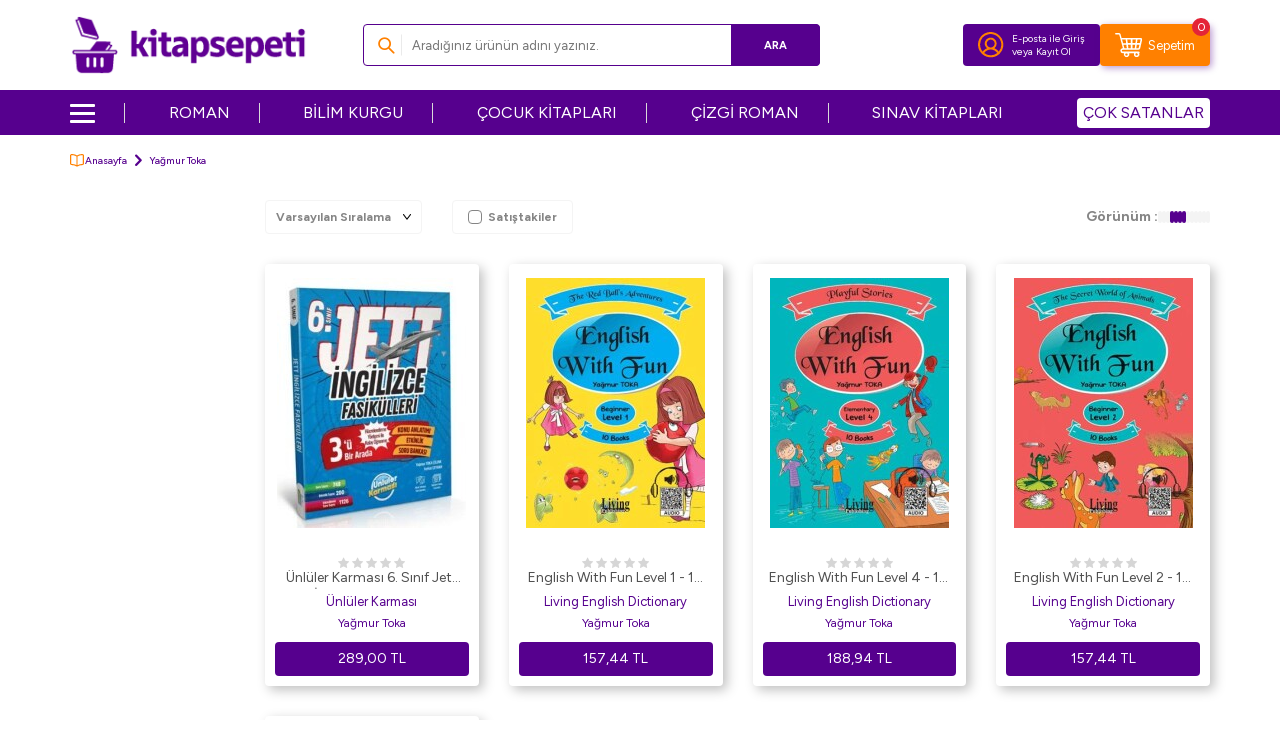

--- FILE ---
content_type: text/html; charset=UTF-8
request_url: https://www.kitapsepeti.com/yagmur-toka
body_size: 24530
content:
<!DOCTYPE html>
<html lang="tr-TR" >
<head>
<meta charset="utf-8" />
<title>Yağmur Toka | kitapsepeti.com - Yağmur Toka Kitapları</title>
<meta name="description" content="Yağmur Toka'ın tüm kitaplarına kitapsepeti.com adresinden erişebilirsiniz. Siz de kitapsepeti.com'un avantajlarından yararlanarak Yağmur Toka'ın kitaplarını uygun fiyatlarla ve hızlı kargo ile adresinize teslim alabilirsiniz." />
<meta name="copyright" content="T-Soft E-Ticaret Sistemleri" />
<script>window['PRODUCT_DATA'] = [];</script>
<meta name="robots" content="index,follow" /><link rel="canonical" href="https://www.kitapsepeti.com/yagmur-toka"/>
<script src="https://accounts.google.com/gsi/client" async defer></script>
<script>const GOOGLE_CLIENT_ID = "473994754177-cf22h7p3l4vff7bqh6egqtjqml1fm1p6.apps.googleusercontent.com";</script>
            <script>
                const E_EXPORT_ACTIVE = 0;
                const CART_DROPDOWN_LIST = false;
                const ENDPOINT_PREFIX = 'Ly9hc3NldC5raXRhcHNlcGV0aS5jb20=';
                const ENDPOINT_ALLOWED_KEYS = null;
                const SETTINGS = {"KVKK_REQUIRED":1,"NEGATIVE_STOCK":"0","DYNAMIC_LOADING_SHOW_BUTTON":0,"IS_COMMENT_RATE_ACTIVE":1};
                try {
                    var PAGE_TYPE = 'other';
                    var PAGE_ID = 33;
                    var ON_PAGE_READY = [];
                    var THEME_VERSION = 'v5';
                    var THEME_FOLDER = 'v5-kitapsepeti';
                    var MEMBER_INFO = {"ID":0,"CODE":"","FIRST_NAME":"","BIRTH_DATE":"","GENDER":"","LAST_NAME":"","MAIL":"","MAIL_HASH":"","PHONE":"","PHONE_HASH":"","PHONE_HASH_SHA":"","GROUP":0,"TRANSACTION_COUNT":0,"REPRESENTATIVE":"","KVKK":-1,"COUNTRY":"TR","E_COUNTRY":""};
                    var IS_VENDOR = 0;
                    var MOBILE_ACTIVE = false;
                    var CART_COUNT = '0';
                    var CART_TOTAL = '0,00';
                    var SESS_ID = 'c1c174db5d6bc1a75d87779056da8b81';
                    var LANGUAGE = 'tr';
                    var CURRENCY = 'TL';
                    var SEP_DEC = ',';
                    var SEP_THO = '.';
                    var DECIMAL_LENGTH = 2;  
                    var SERVICE_INFO = null;
                    var CART_CSRF_TOKEN = '33b7d68b11e2975db92ed15352f8cdc1d79ee57c442d047b4a245b4f2eb1ee6f';
                    var CSRF_TOKEN = 'Hq0YyvPlPskS+DxM5h+4PXZKlMAjlJzwPKosmWi6VTc=';
                    
                }
                catch(err) { }
            </script>
            <!--cache--><link rel="preload" as="font" href="//asset.kitapsepeti.com/theme/v5/css/fonts/tsoft-icon.woff2?v=1" type="font/woff2" crossorigin>
<link rel="preconnect" href="https://fonts.gstatic.com" crossorigin>
<link rel="preload" as="style" href="https://fonts.googleapis.com/css?family=Figtree:regular,500,700,900&display=swap">
<link rel="stylesheet" href="https://fonts.googleapis.com/css?family=Figtree:regular,500,700,900&display=swap" media="print" onload="this.media='all'">
<noscript>
<link rel="stylesheet" href="https://fonts.googleapis.com/css?family=Figtree:regular,500,700,900&display=swap">
</noscript>
<link type="text/css" rel="stylesheet" href="//asset.kitapsepeti.com/srv/compressed/load/all/css/tr/33/0.css?v=1768545113&isTablet=0&isMobile=1&userType=Ziyaretci">
<link rel="shortcut icon" href="//asset.kitapsepeti.com/Data/EditorFiles/kitapsepeti-favicon_v4.ico">
<meta name="viewport" content="width=device-width, initial-scale=1">
<script src="//asset.kitapsepeti.com/theme/v5/js/callbacks.js?v=1768545113"></script>
<script src="//asset.kitapsepeti.com/js/tsoftapps/v5/header.js?v=1768545113"></script>
<script type="text/javascript" src="//ccdn.mobildev.in/A0NC257k.js" charset="UTF-8"></script><script>
var _pp=0;function ptag(){if(get=function(e){for(
var t=escape(e)+"=",n=document.cookie.split(";"),a=0;a<n.length;a++){for(
var r=n[a];" "===r.charAt(0);)r=r.substring(1,r.length);if(0===r.indexOf(t))return unescape(r.substring(t.length,r.length))}return"{}"},window.dataLayer=window.dataLayer||[],!_pp){
var e=JSON.parse(get("cookie_consent_level"))||{};!function(){window.dataLayer.push(arguments)}("consent","default",{ad_storage:e.targeting?"granted":"denied",analytics_storage:e.tracking?"granted":"denied",functionality_storage:e.functionality?"granted":"denied",personalization_storage:e.functionality?"granted":"denied",ad_user_data:e.targeting?"granted":"denied",ad_personalization:e.targeting?"granted":"denied",security_storage:"granted"}),_pp=1}}ptag();
</script>
<script type="text/javascript" src="//ccdn.mobildev.in/611632d1a89d485e82d24273e65c8283.js" data-token="69Ha9t6P2Udbz4eOI0QE" charset="UTF-8"></script>
<meta name="facebook-domain-verification" content="6b7ppnaztlspov88wnl61voxx0t82u" /><script src="//cdn.segmentify.com/7a25af1f-9c7d-4186-8ec8-b7d8fc8704e2/segmentify.js" charset="UTF-8"></script><!-- T-Soft Apps - Google GTAG - Tracking Code Start -->
<script async src="https://www.googletagmanager.com/gtag/js?id=G-H2TDM9LZPB"></script>
<script>
function gtag() {
dataLayer.push(arguments);
}
</script>
<!-- T-Soft Apps - Google GTAG - Tracking Code End --><meta name="google-site-verification" content="YisRLn05zrQVWbDL2kqVJ94vmlC9dlzqh73QNu8loXo" /><!-- Google Tag Manager -->
<script>(function(w,d,s,l,i){w[l]=w[l]||[];w[l].push({'gtm.start':
new Date().getTime(),event:'gtm.js'});var f=d.getElementsByTagName(s)[0],
j=d.createElement(s),dl=l!='dataLayer'?'&l='+l:'';j.async=true;j.src=
'https://www.googletagmanager.com/gtm.js?id='+i+dl;f.parentNode.insertBefore(j,f);
})(window,document,'script','dataLayer','GTM-WQNG5NX');</script>
<!-- End Google Tag Manager -->
</head>
<body><!-- Google Tag Manager (noscript) -->
<noscript><iframe src="https://www.googletagmanager.com/ns.html?id=GTM-WQNG5NX"
height="0" width="0" style="display:none;visibility:hidden"></iframe></noscript>
<!-- End Google Tag Manager (noscript) -->
<input type="hidden" id="cookie-law" value="0">
<div class="w-100 d-flex flex-wrap ">
<div class=" col-12 col-sm-12 col-md-12 col-lg-12 col-xl-12 col-xxl-12 column-93  "><div class="row">
<div id="relation|107" data-id="107" class="relArea col-12 v5-kitapsepeti  folder-header tpl-user_headerV2 "><div class="row">
<header class="container-fluid position-relative">
<div class="row">
<div id="header-middle" class="w-100">
<div id="header-sticky" class="w-100" data-toggle="sticky"
data-parent="#header-middle" data-class="header-sticky" data-scroll="180" data-direction="true" >
<!--<a href="https://www.kitapsepeti.com/iyzico-ucretsiz-kargo-kampanyasi"
title="İyzico Ücretsiz Kargo Kampanyası"
style="width: 100%!important;display: block;margin: 0;padding: 0;line-height: 0;">
<img width="100%" height="auto" src="https://asset.kitapsepeti.com/Data/EditorFiles/450-tl-uzeri-siparislerde-gecerli-ve-iyzico-ile-ode-yonteminde-kargo-bedava-kampanyasi-top-desktop-banner-v2.jpg" title="İyzico Ücretsiz Kargo Kampanyası" alt="İyzico Ücretsiz Kargo Kampanyası" decoding="async" fetchpriority="high"
srcset="https://asset.kitapsepeti.com/Data/EditorFiles/450-tl-uzeri-siparislerde-gecerli-ve-iyzico-ile-ode-yonteminde-kargo-bedava-kampanyasi-top-desktop-banner-v2.jpg 1920w,
https://asset.kitapsepeti.com/Data/EditorFiles/450-tl-uzeri-siparislerde-gecerli-ve-iyzico-ile-ode-yonteminde-kargo-bedava-kampanyasi-top-mobile-banner-v2.jpg 400w" sizes="(max-width: 1920px) 100vw, 1920px"style="max-height:50px;"/></a>-->
<div id="header-main" class="w-100 py-1 bg-white">
<div class="container">
<div class="row align-items-center">
<div class="col-auto d-lg-none">
<a href="#mobile-menu-107" data-toggle="drawer" class="header-mobile-menu-btn"
aria-label="Menü">
<img src="//asset.kitapsepeti.com/theme/v5-kitapsepeti/assets/icons/menu-icon.svg" alt="Menü" width="21" height="17">
</a>
</div>
<div class="col-auto mx-auto col-lg-3 d-flex">
<a href="https://www.kitapsepeti.com/" id="logo" aria-label="logo">
<p><img src="https://asset.kitapsepeti.com/Data/EditorFiles/kitapsepeti-logo1.png" alt="kitapsepeti Logo" width="253" height="64" /></p>
</a>
</div>
<div id="header-search" class="col-12 col-lg-5 order-2 order-lg-0 mt-1 mt-lg-0">
<form action="/arama" method="get" autocomplete="off" id="search"
class="w-100 position-relative ti-search">
<input id="live-search" type="search" name="q" placeholder="Aradığınız ürünün adını yazınız." class="form-control form-control-md"
data-licence="0">
<button type="submit" class="btn btn-primary" id="live-search-btn">Ara</button>
</form>
</div>
<div id="hm-links" class="col-auto col-lg-4 ml-lg-0">
<div class="row mr-0 gap-1 justify-content-flex-end">
<div class="col-auto bg-primary border-round">
<div
class="w-100 d-flex flex-wrap align-items-center justify-content-center hm-login-link">
<a href="#header-member-panel-107" data-toggle="drawer"
class="hm-link" id="header-account" aria-label="Hesabım">
<i class="custom-user"></i>
</a>
<span class="d-none d-lg-block">
<a href="#header-member-panel-107" data-toggle="drawer"
class="d-flex text-color member-login-btn">
E-posta ile Giriş
</a>
<span class="d-flex member-register-btn">
<span>veya</span>
<a href="/uye-kayit" class="d-flex text-color">
Kayıt Ol
</a>
</span>
</span>
</div>
</div>
<div
class="col-auto cart-general bg-secondary border-round position-relative d-flex flex-wrap align-items-center justify-content-center">
<span href="#header-cart-panel-107" data-toggle="drawer" class="position-relative cursor-pointer hm-link" id="header-cart-btn" aria-label="Sepetim">
<i class="custom-cart"></i>
<span class="d-none text-white d-lg-block">Sepetim</span>
<span class="badge cart-soft-count">0</span>
</span>
</div>
</div>
</div>
</div>
</div>
</div>
<nav id="main-menu" class="container-fluid px-0 d-none d-lg-block bg-primary">
<div class="container">
<ul class="d-flex justify-content-between position-relative menu menu-107">
<li class="menu-new">
<div id="nav-icon">
<span></span>
<span></span>
<span></span>
<span></span>
</div>
<a id="menu-17107" href="https://www.kitapsepeti.com/anasayfa" target=""
class="d-flex align-items-center " title="">
</a>
<div class="w-100 sub-menu fade-in">
<ul class="bg-white border-right pr-2 border-light py-1 sub-menu-scroll sub">
<li class="w-100">
<a id="menu-19107" href="https://www.kitapsepeti.com/edebiyat"
target=""
class="fw-semibold menu-title d-flex align-items-center "
title="Edebiyat Kitapları">
Edebiyat Kitapları
</a>
<div class="sub-menu-child">
<ul
class="bg-white border-right border-light sub-menu-scroll py-1 sub-1">
<div class="row mx-2">
<div class="col-9">
<div class="row">
<li
class="col-4 d-flex align-items-center flex-nowrap gap-5px mb-1">
<i class="ti-arrow-right text-primary"></i>
<a id="menu-62107"
href="https://www.kitapsepeti.com/roman" target=""
class="d-flex "
title="Roman">
Roman
</a>
</li>
<li
class="col-4 d-flex align-items-center flex-nowrap gap-5px mb-1">
<i class="ti-arrow-right text-primary"></i>
<a id="menu-63107"
href="https://www.kitapsepeti.com/turk-edebiyati" target=""
class="d-flex "
title="Türk Edebiyatı">
Türk Edebiyatı
</a>
</li>
<li
class="col-4 d-flex align-items-center flex-nowrap gap-5px mb-1">
<i class="ti-arrow-right text-primary"></i>
<a id="menu-64107"
href="https://www.kitapsepeti.com/siir" target=""
class="d-flex "
title="Şiir">
Şiir
</a>
</li>
<li
class="col-4 d-flex align-items-center flex-nowrap gap-5px mb-1">
<i class="ti-arrow-right text-primary"></i>
<a id="menu-65107"
href="https://www.kitapsepeti.com/deneme" target=""
class="d-flex "
title="Deneme">
Deneme
</a>
</li>
<li
class="col-4 d-flex align-items-center flex-nowrap gap-5px mb-1">
<i class="ti-arrow-right text-primary"></i>
<a id="menu-66107"
href="https://www.kitapsepeti.com/oyku" target=""
class="d-flex "
title="Öykü">
Öykü
</a>
</li>
<li
class="col-4 d-flex align-items-center flex-nowrap gap-5px mb-1">
<i class="ti-arrow-right text-primary"></i>
<a id="menu-67107"
href="https://www.kitapsepeti.com/ani-mektup-gunluk" target=""
class="d-flex "
title="Anı - Mektup - Günlük">
Anı - Mektup - Günlük
</a>
</li>
<li
class="col-4 d-flex align-items-center flex-nowrap gap-5px mb-1">
<i class="ti-arrow-right text-primary"></i>
<a id="menu-68107"
href="https://www.kitapsepeti.com/cizgi-roman" target=""
class="d-flex "
title="Çizgi Roman">
Çizgi Roman
</a>
</li>
<li
class="col-4 d-flex align-items-center flex-nowrap gap-5px mb-1">
<i class="ti-arrow-right text-primary"></i>
<a id="menu-69107"
href="https://www.kitapsepeti.com/biyografi-otobiyografi-604" target=""
class="d-flex "
title="Biyografi-Otobiyografi">
Biyografi-Otobiyografi
</a>
</li>
<li
class="col-4 d-flex align-items-center flex-nowrap gap-5px mb-1">
<i class="ti-arrow-right text-primary"></i>
<a id="menu-70107"
href="https://www.kitapsepeti.com/arastirma-inceleme-referans" target=""
class="d-flex "
title="Araştırma-İnceleme-Referans">
Araştırma-İnceleme-Referans
</a>
</li>
<li
class="col-4 d-flex align-items-center flex-nowrap gap-5px mb-1">
<i class="ti-arrow-right text-primary"></i>
<a id="menu-71107"
href="https://www.kitapsepeti.com/amerikan-edebiyati" target=""
class="d-flex "
title="Amerikan Edebiyatı">
Amerikan Edebiyatı
</a>
</li>
<li
class="col-4 d-flex align-items-center flex-nowrap gap-5px mb-1">
<i class="ti-arrow-right text-primary"></i>
<a id="menu-72107"
href="https://www.kitapsepeti.com/tarihsel-romanlar" target=""
class="d-flex "
title="Tarihsel Romanlar">
Tarihsel Romanlar
</a>
</li>
<li
class="col-4 d-flex align-items-center flex-nowrap gap-5px mb-1">
<i class="ti-arrow-right text-primary"></i>
<a id="menu-73107"
href="https://www.kitapsepeti.com/klasikler" target=""
class="d-flex "
title="Klasikler">
Klasikler
</a>
</li>
<li
class="col-4 d-flex align-items-center flex-nowrap gap-5px mb-1">
<i class="ti-arrow-right text-primary"></i>
<a id="menu-74107"
href="https://www.kitapsepeti.com/ingiliz-edebiyati" target=""
class="d-flex "
title="İngiliz Edebiyatı">
İngiliz Edebiyatı
</a>
</li>
<li
class="col-4 d-flex align-items-center flex-nowrap gap-5px mb-1">
<i class="ti-arrow-right text-primary"></i>
<a id="menu-75107"
href="https://www.kitapsepeti.com/rus-edebiyati" target=""
class="d-flex "
title="Rus Edebiyatı">
Rus Edebiyatı
</a>
</li>
<li
class="col-4 d-flex align-items-center flex-nowrap gap-5px mb-1">
<i class="ti-arrow-right text-primary"></i>
<a id="menu-76107"
href="https://www.kitapsepeti.com/fransiz-edebiyati" target=""
class="d-flex "
title="Fransız Edebiyatı">
Fransız Edebiyatı
</a>
</li>
<li
class="col-4 d-flex align-items-center flex-nowrap gap-5px mb-1">
<i class="ti-arrow-right text-primary"></i>
<a id="menu-77107"
href="https://www.kitapsepeti.com/aforizma" target=""
class="d-flex "
title="Aforizma">
Aforizma
</a>
</li>
<li
class="col-4 d-flex align-items-center flex-nowrap gap-5px mb-1">
<i class="ti-arrow-right text-primary"></i>
<a id="menu-78107"
href="https://www.kitapsepeti.com/aksiyon-macera" target=""
class="d-flex "
title="Aksiyon - Macera">
Aksiyon - Macera
</a>
</li>
<li
class="col-4 d-flex align-items-center flex-nowrap gap-5px mb-1">
<i class="ti-arrow-right text-primary"></i>
<a id="menu-79107"
href="https://www.kitapsepeti.com/alman-edebiyati" target=""
class="d-flex "
title="Alman Edebiyatı">
Alman Edebiyatı
</a>
</li>
<li
class="col-4 d-flex align-items-center flex-nowrap gap-5px mb-1">
<i class="ti-arrow-right text-primary"></i>
<a id="menu-80107"
href="https://www.kitapsepeti.com/anlati" target=""
class="d-flex "
title="Anlatı">
Anlatı
</a>
</li>
<li
class="col-4 d-flex align-items-center flex-nowrap gap-5px mb-1">
<i class="ti-arrow-right text-primary"></i>
<a id="menu-81107"
href="https://www.kitapsepeti.com/antoloji" target=""
class="d-flex "
title="Antoloji">
Antoloji
</a>
</li>
<li
class="col-4 d-flex align-items-center flex-nowrap gap-5px mb-1">
<i class="ti-arrow-right text-primary"></i>
<a id="menu-82107"
href="https://www.kitapsepeti.com/ask" target=""
class="d-flex "
title="Aşk">
Aşk
</a>
</li>
<li
class="col-4 d-flex align-items-center flex-nowrap gap-5px mb-1">
<i class="ti-arrow-right text-primary"></i>
<a id="menu-83107"
href="https://www.kitapsepeti.com/bilimkurgu" target=""
class="d-flex "
title="Bilimkurgu">
Bilimkurgu
</a>
</li>
<li
class="col-4 d-flex align-items-center flex-nowrap gap-5px mb-1">
<i class="ti-arrow-right text-primary"></i>
<a id="menu-84107"
href="https://www.kitapsepeti.com/derleme" target=""
class="d-flex "
title="Derleme">
Derleme
</a>
</li>
<li
class="col-4 d-flex align-items-center flex-nowrap gap-5px mb-1">
<i class="ti-arrow-right text-primary"></i>
<a id="menu-85107"
href="https://www.kitapsepeti.com/diger-ulke-edebiyatlari" target=""
class="d-flex "
title="Diğer Ülke Edebiyatları">
Diğer Ülke Edebiyatları
</a>
</li>
<li
class="col-4 d-flex align-items-center flex-nowrap gap-5px mb-1">
<i class="ti-arrow-right text-primary"></i>
<a id="menu-86107"
href="https://www.kitapsepeti.com/dil-bilim" target=""
class="d-flex "
title="Dil Bilim">
Dil Bilim
</a>
</li>
<li
class="col-4 d-flex align-items-center flex-nowrap gap-5px mb-1">
<i class="ti-arrow-right text-primary"></i>
<a id="menu-87107"
href="https://www.kitapsepeti.com/divan-edebiyati-halk-edebiyati" target=""
class="d-flex "
title="Divan Edebiyatı - Halk Edebiyatı">
Divan Edebiyatı - Halk Edebiyatı
</a>
</li>
<li
class="col-4 d-flex align-items-center flex-nowrap gap-5px mb-1">
<i class="ti-arrow-right text-primary"></i>
<a id="menu-88107"
href="https://www.kitapsepeti.com/efsane-destan" target=""
class="d-flex "
title="Efsane-Destan">
Efsane-Destan
</a>
</li>
<li
class="col-4 d-flex align-items-center flex-nowrap gap-5px mb-1">
<i class="ti-arrow-right text-primary"></i>
<a id="menu-89107"
href="https://www.kitapsepeti.com/elestiri-inceleme-kuram" target=""
class="d-flex "
title="Eleştiri, İnceleme, Kuram">
Eleştiri, İnceleme, Kuram
</a>
</li>
<li
class="col-4 d-flex align-items-center flex-nowrap gap-5px mb-1">
<i class="ti-arrow-right text-primary"></i>
<a id="menu-90107"
href="https://www.kitapsepeti.com/fantastik" target=""
class="d-flex "
title="Fantastik">
Fantastik
</a>
</li>
<li
class="col-4 d-flex align-items-center flex-nowrap gap-5px mb-1">
<i class="ti-arrow-right text-primary"></i>
<a id="menu-91107"
href="https://www.kitapsepeti.com/genclik-edebiyati" target=""
class="d-flex "
title="Gençlik Edebiyatı">
Gençlik Edebiyatı
</a>
</li>
<li
class="col-4 d-flex align-items-center flex-nowrap gap-5px mb-1">
<i class="ti-arrow-right text-primary"></i>
<a id="menu-92107"
href="https://www.kitapsepeti.com/genel-957" target=""
class="d-flex "
title="Genel">
Genel
</a>
</li>
<li
class="col-4 d-flex align-items-center flex-nowrap gap-5px mb-1">
<i class="ti-arrow-right text-primary"></i>
<a id="menu-93107"
href="https://www.kitapsepeti.com/iskandinav-edebiyati" target=""
class="d-flex "
title="İskandinav Edebiyatı">
İskandinav Edebiyatı
</a>
</li>
<li
class="col-4 d-flex align-items-center flex-nowrap gap-5px mb-1">
<i class="ti-arrow-right text-primary"></i>
<a id="menu-94107"
href="https://www.kitapsepeti.com/ispanyol-edebiyati" target=""
class="d-flex "
title="İspanyol Edebiyatı">
İspanyol Edebiyatı
</a>
</li>
<li
class="col-4 d-flex align-items-center flex-nowrap gap-5px mb-1">
<i class="ti-arrow-right text-primary"></i>
<a id="menu-95107"
href="https://www.kitapsepeti.com/italyan-edebiyati" target=""
class="d-flex "
title="İtalyan Edebiyatı">
İtalyan Edebiyatı
</a>
</li>
<li
class="col-4 d-flex align-items-center flex-nowrap gap-5px mb-1">
<i class="ti-arrow-right text-primary"></i>
<a id="menu-96107"
href="https://www.kitapsepeti.com/karikatur" target=""
class="d-flex "
title="Karikatür">
Karikatür
</a>
</li>
<li
class="col-4 d-flex align-items-center flex-nowrap gap-5px mb-1">
<i class="ti-arrow-right text-primary"></i>
<a id="menu-97107"
href="https://www.kitapsepeti.com/kazak-edebiyati" target=""
class="d-flex "
title="Kazak Edebiyatı">
Kazak Edebiyatı
</a>
</li>
<li
class="col-4 d-flex align-items-center flex-nowrap gap-5px mb-1">
<i class="ti-arrow-right text-primary"></i>
<a id="menu-98107"
href="https://www.kitapsepeti.com/korku-gerilim" target=""
class="d-flex "
title="Korku-Gerilim">
Korku-Gerilim
</a>
</li>
<li
class="col-4 d-flex align-items-center flex-nowrap gap-5px mb-1">
<i class="ti-arrow-right text-primary"></i>
<a id="menu-99107"
href="https://www.kitapsepeti.com/kurt-edebiyati" target=""
class="d-flex "
title="Kürt Edebiyatı">
Kürt Edebiyatı
</a>
</li>
<li
class="col-4 d-flex align-items-center flex-nowrap gap-5px mb-1">
<i class="ti-arrow-right text-primary"></i>
<a id="menu-100107"
href="https://www.kitapsepeti.com/latin-edebiyati" target=""
class="d-flex "
title="Latin Edebiyatı">
Latin Edebiyatı
</a>
</li>
<li
class="col-4 d-flex align-items-center flex-nowrap gap-5px mb-1">
<i class="ti-arrow-right text-primary"></i>
<a id="menu-101107"
href="https://www.kitapsepeti.com/masal" target=""
class="d-flex "
title="Masal">
Masal
</a>
</li>
<li
class="col-4 d-flex align-items-center flex-nowrap gap-5px mb-1">
<i class="ti-arrow-right text-primary"></i>
<a id="menu-102107"
href="https://www.kitapsepeti.com/mizah" target=""
class="d-flex "
title="Mizah">
Mizah
</a>
</li>
<li
class="col-4 d-flex align-items-center flex-nowrap gap-5px mb-1">
<i class="ti-arrow-right text-primary"></i>
<a id="menu-103107"
href="https://www.kitapsepeti.com/ortadogu-arap-edebiyati" target=""
class="d-flex "
title="Ortadoğu - Arap Edebiyatı">
Ortadoğu - Arap Edebiyatı
</a>
</li>
<li
class="col-4 d-flex align-items-center flex-nowrap gap-5px mb-1">
<i class="ti-arrow-right text-primary"></i>
<a id="menu-104107"
href="https://www.kitapsepeti.com/oyun" target=""
class="d-flex "
title="Oyun">
Oyun
</a>
</li>
<li
class="col-4 d-flex align-items-center flex-nowrap gap-5px mb-1">
<i class="ti-arrow-right text-primary"></i>
<a id="menu-105107"
href="https://www.kitapsepeti.com/periyodik-yayinlar-577" target=""
class="d-flex "
title="Periyodik Yayınlar">
Periyodik Yayınlar
</a>
</li>
<li
class="col-4 d-flex align-items-center flex-nowrap gap-5px mb-1">
<i class="ti-arrow-right text-primary"></i>
<a id="menu-106107"
href="https://www.kitapsepeti.com/polisiye" target=""
class="d-flex "
title="Polisiye">
Polisiye
</a>
</li>
<li
class="col-4 d-flex align-items-center flex-nowrap gap-5px mb-1">
<i class="ti-arrow-right text-primary"></i>
<a id="menu-107107"
href="https://www.kitapsepeti.com/politik-kurgu" target=""
class="d-flex "
title="Politik Kurgu">
Politik Kurgu
</a>
</li>
<li
class="col-4 d-flex align-items-center flex-nowrap gap-5px mb-1">
<i class="ti-arrow-right text-primary"></i>
<a id="menu-108107"
href="https://www.kitapsepeti.com/senaryo" target=""
class="d-flex "
title="Senaryo">
Senaryo
</a>
</li>
<li
class="col-4 d-flex align-items-center flex-nowrap gap-5px mb-1">
<i class="ti-arrow-right text-primary"></i>
<a id="menu-109107"
href="https://www.kitapsepeti.com/seyahatname" target=""
class="d-flex "
title="Seyahatname">
Seyahatname
</a>
</li>
<li
class="col-4 d-flex align-items-center flex-nowrap gap-5px mb-1">
<i class="ti-arrow-right text-primary"></i>
<a id="menu-110107"
href="https://www.kitapsepeti.com/soylesi" target=""
class="d-flex "
title="Söyleşi">
Söyleşi
</a>
</li>
<li
class="col-4 d-flex align-items-center flex-nowrap gap-5px mb-1">
<i class="ti-arrow-right text-primary"></i>
<a id="menu-111107"
href="https://www.kitapsepeti.com/uzakdogu-edebiyati" target=""
class="d-flex "
title="Uzakdoğu Edebiyatı">
Uzakdoğu Edebiyatı
</a>
</li>
</div>
</div>
</div>
</ul>
</div>
</li>
<li class="w-100">
<a id="menu-20107" href="https://www.kitapsepeti.com/egitim"
target=""
class="fw-semibold menu-title d-flex align-items-center "
title="Eğitim Kitapları">
Eğitim Kitapları
</a>
<div class="sub-menu-child">
<ul
class="bg-white border-right border-light sub-menu-scroll py-1 sub-1">
<div class="row mx-2">
<div class="col-9">
<div class="row">
<li
class="col-4 d-flex align-items-center flex-nowrap gap-5px mb-1">
<i class="ti-arrow-right text-primary"></i>
<a id="menu-112107"
href="sinavlara-hazirlik-kitaplari" target=""
class="d-flex "
title="Sınavlara Hazırlık Kitapları">
Sınavlara Hazırlık Kitapları
</a>
</li>
<li
class="col-4 d-flex align-items-center flex-nowrap gap-5px mb-1">
<i class="ti-arrow-right text-primary"></i>
<a id="menu-113107"
href="atlas" target=""
class="d-flex "
title="Atlas">
Atlas
</a>
</li>
<li
class="col-4 d-flex align-items-center flex-nowrap gap-5px mb-1">
<i class="ti-arrow-right text-primary"></i>
<a id="menu-116107"
href="egitim" target=""
class="d-flex "
title="Eğitim">
Eğitim
</a>
</li>
<li
class="col-4 d-flex align-items-center flex-nowrap gap-5px mb-1">
<i class="ti-arrow-right text-primary"></i>
<a id="menu-122107"
href="ilkogretim-yardimci-kitaplari" target=""
class="d-flex "
title="İlköğretim Yardımcı Kitapları">
İlköğretim Yardımcı Kitapları
</a>
</li>
<li
class="col-4 d-flex align-items-center flex-nowrap gap-5px mb-1">
<i class="ti-arrow-right text-primary"></i>
<a id="menu-124107"
href="dgs-kitaplari" target=""
class="d-flex "
title="DGS Kitapları">
DGS Kitapları
</a>
</li>
<li
class="col-4 d-flex align-items-center flex-nowrap gap-5px mb-1">
<i class="ti-arrow-right text-primary"></i>
<a id="menu-125107"
href="kpss-kitaplari" target=""
class="d-flex "
title="KPSS Kitapları">
KPSS Kitapları
</a>
</li>
<li
class="col-4 d-flex align-items-center flex-nowrap gap-5px mb-1">
<i class="ti-arrow-right text-primary"></i>
<a id="menu-126107"
href="oabt-kitaplari" target=""
class="d-flex "
title="ÖABT Kitapları">
ÖABT Kitapları
</a>
</li>
<li
class="col-4 d-flex align-items-center flex-nowrap gap-5px mb-1">
<i class="ti-arrow-right text-primary"></i>
<a id="menu-127107"
href="acikogretim-kitaplari" target=""
class="d-flex "
title="Açıköğretim Kitapları">
Açıköğretim Kitapları
</a>
</li>
<li
class="col-4 d-flex align-items-center flex-nowrap gap-5px mb-1">
<i class="ti-arrow-right text-primary"></i>
<a id="menu-128107"
href="lise-sinav-kitaplari" target=""
class="d-flex "
title="Lise Sınav Kitapları">
Lise Sınav Kitapları
</a>
</li>
<li
class="col-4 d-flex align-items-center flex-nowrap gap-5px mb-1">
<i class="ti-arrow-right text-primary"></i>
<a id="menu-129107"
href="spk-kitaplari" target=""
class="d-flex "
title="SPK Kitapları">
SPK Kitapları
</a>
</li>
<li
class="col-4 d-flex align-items-center flex-nowrap gap-5px mb-1">
<i class="ti-arrow-right text-primary"></i>
<a id="menu-130107"
href="yks-tyt-ayt-hazirlik-kitaplari" target=""
class="d-flex "
title="YKS TYT AYT Hazırlık Kitapları">
YKS TYT AYT Hazırlık Kitapları
</a>
</li>
<li
class="col-4 d-flex align-items-center flex-nowrap gap-5px mb-1">
<i class="ti-arrow-right text-primary"></i>
<a id="menu-131107"
href="ortaogretim-yardimci-kitaplari" target=""
class="d-flex "
title="Ortaöğretim Yardımcı Kitapları">
Ortaöğretim Yardımcı Kitapları
</a>
</li>
<li
class="col-4 d-flex align-items-center flex-nowrap gap-5px mb-1">
<i class="ti-arrow-right text-primary"></i>
<a id="menu-132107"
href="lgs-kitaplari" target=""
class="d-flex "
title="LGS Kitapları">
LGS Kitapları
</a>
</li>
<li
class="col-4 d-flex align-items-center flex-nowrap gap-5px mb-1">
<i class="ti-arrow-right text-primary"></i>
<a id="menu-133107"
href="ales-kitaplari" target=""
class="d-flex "
title="ALES Kitapları">
ALES Kitapları
</a>
</li>
<li
class="col-4 d-flex align-items-center flex-nowrap gap-5px mb-1">
<i class="ti-arrow-right text-primary"></i>
<a id="menu-134107"
href="lise-yardimci-kitaplar" target=""
class="d-flex "
title="Lise Yardımcı Kitaplar">
Lise Yardımcı Kitaplar
</a>
</li>
<li
class="col-4 d-flex align-items-center flex-nowrap gap-5px mb-1">
<i class="ti-arrow-right text-primary"></i>
<a id="menu-135107"
href="yds-toefl-ielts-kitaplari" target=""
class="d-flex "
title="YDS - TOEFL - IELTS Kitapları">
YDS - TOEFL - IELTS Kitapları
</a>
</li>
<li
class="col-4 d-flex align-items-center flex-nowrap gap-5px mb-1">
<i class="ti-arrow-right text-primary"></i>
<a id="menu-136107"
href="genel-960" target=""
class="d-flex "
title="Genel">
Genel
</a>
</li>
</div>
</div>
</div>
</ul>
</div>
</li>
<li class="w-100">
<a id="menu-21107" href="https://www.kitapsepeti.com/felsefe"
target=""
class="fw-semibold menu-title d-flex align-items-center "
title="Felsefe Kitapları">
Felsefe Kitapları
</a>
<div class="sub-menu-child">
<ul
class="bg-white border-right border-light sub-menu-scroll py-1 sub-1">
<div class="row mx-2">
<div class="col-9">
<div class="row">
<li
class="col-4 d-flex align-items-center flex-nowrap gap-5px mb-1">
<i class="ti-arrow-right text-primary"></i>
<a id="menu-114107"
href="https://kitapsepeti.com/arastima-inceleme-referans" target=""
class="d-flex "
title="Araştırma İnceleme ve Referans Kitapları">
Araştırma İnceleme ve Referans Kitapları
</a>
</li>
<li
class="col-4 d-flex align-items-center flex-nowrap gap-5px mb-1">
<i class="ti-arrow-right text-primary"></i>
<a id="menu-115107"
href="https://kitapsepeti.com/genel-felsefe" target=""
class="d-flex "
title="Genel Felsefe Kitapları">
Genel Felsefe Kitapları
</a>
</li>
<li
class="col-4 d-flex align-items-center flex-nowrap gap-5px mb-1">
<i class="ti-arrow-right text-primary"></i>
<a id="menu-117107"
href="https://www.kitapsepeti.com/felsefi-akimlar" target=""
class="d-flex "
title="Felsefi Akımlar">
Felsefi Akımlar
</a>
</li>
<li
class="col-4 d-flex align-items-center flex-nowrap gap-5px mb-1">
<i class="ti-arrow-right text-primary"></i>
<a id="menu-118107"
href="https://www.kitapsepeti.com/din-felsefesi" target=""
class="d-flex "
title="Din Felsefesi">
Din Felsefesi
</a>
</li>
<li
class="col-4 d-flex align-items-center flex-nowrap gap-5px mb-1">
<i class="ti-arrow-right text-primary"></i>
<a id="menu-119107"
href="https://www.kitapsepeti.com/felsefe-tarihi" target=""
class="d-flex "
title="Felsefe Tarihi">
Felsefe Tarihi
</a>
</li>
<li
class="col-4 d-flex align-items-center flex-nowrap gap-5px mb-1">
<i class="ti-arrow-right text-primary"></i>
<a id="menu-120107"
href="https://kitapsepeti.com/filozoflar-biyografiler" target=""
class="d-flex "
title="Filozoflar">
Filozoflar
</a>
</li>
<li
class="col-4 d-flex align-items-center flex-nowrap gap-5px mb-1">
<i class="ti-arrow-right text-primary"></i>
<a id="menu-121107"
href="https://kitapsepeti.com/siyaset-felsefesi" target=""
class="d-flex "
title="Siyaset Felsefesi">
Siyaset Felsefesi
</a>
</li>
<li
class="col-4 d-flex align-items-center flex-nowrap gap-5px mb-1">
<i class="ti-arrow-right text-primary"></i>
<a id="menu-123107"
href="https://kitapsepeti.com/diger-622" target=""
class="d-flex "
title="Diğer Felsefe Kitapları">
Diğer Felsefe Kitapları
</a>
</li>
</div>
</div>
</div>
</ul>
</div>
</li>
<li class="w-100">
<a id="menu-22107" href="https://www.kitapsepeti.com/cocuk-kitaplari"
target=""
class="fw-semibold menu-title d-flex align-items-center "
title="Çocuk Kitapları">
Çocuk Kitapları
</a>
<div class="sub-menu-child">
<ul
class="bg-white border-right border-light sub-menu-scroll py-1 sub-1">
<div class="row mx-2">
<div class="col-9">
<div class="row">
<li
class="col-4 d-flex align-items-center flex-nowrap gap-5px mb-1">
<i class="ti-arrow-right text-primary"></i>
<a id="menu-137107"
href="https://kitapsepeti.com/masallar" target=""
class="d-flex "
title="Masallar">
Masallar
</a>
</li>
<li
class="col-4 d-flex align-items-center flex-nowrap gap-5px mb-1">
<i class="ti-arrow-right text-primary"></i>
<a id="menu-138107"
href="https://kitapsepeti.com/hikayeler-916" target=""
class="d-flex "
title="Hikayeler">
Hikayeler
</a>
</li>
<li
class="col-4 d-flex align-items-center flex-nowrap gap-5px mb-1">
<i class="ti-arrow-right text-primary"></i>
<a id="menu-139107"
href="https://kitapsepeti.com/roman-oyku" target=""
class="d-flex "
title="Roman ve Öyküler">
Roman ve Öyküler
</a>
</li>
<li
class="col-4 d-flex align-items-center flex-nowrap gap-5px mb-1">
<i class="ti-arrow-right text-primary"></i>
<a id="menu-140107"
href="https://www.kitapsepeti.com/okul-oncesi-cocuk-kitaplari" target=""
class="d-flex "
title="Okul Öncesi Çocuk Kitapları">
Okul Öncesi Çocuk Kitapları
</a>
</li>
<li
class="col-4 d-flex align-items-center flex-nowrap gap-5px mb-1">
<i class="ti-arrow-right text-primary"></i>
<a id="menu-141107"
href="https://kitapsepeti.com/bilimsel-kitaplar" target=""
class="d-flex "
title="Bilimsel Kitaplar">
Bilimsel Kitaplar
</a>
</li>
<li
class="col-4 d-flex align-items-center flex-nowrap gap-5px mb-1">
<i class="ti-arrow-right text-primary"></i>
<a id="menu-150107"
href="https://www.kitapsepeti.com/bilmece-bulmaca" target=""
class="d-flex "
title="Bilmece ve Bulmaca">
Bilmece ve Bulmaca
</a>
</li>
<li
class="col-4 d-flex align-items-center flex-nowrap gap-5px mb-1">
<i class="ti-arrow-right text-primary"></i>
<a id="menu-151107"
href="https://kitapsepeti.com/cikartmali-kitaplar" target=""
class="d-flex "
title="Çıkartmalı Kitaplar">
Çıkartmalı Kitaplar
</a>
</li>
<li
class="col-4 d-flex align-items-center flex-nowrap gap-5px mb-1">
<i class="ti-arrow-right text-primary"></i>
<a id="menu-152107"
href="https://kitapsepeti.com/boyama-kitaplari" target=""
class="d-flex "
title="Boyama Kitapları">
Boyama Kitapları
</a>
</li>
<li
class="col-4 d-flex align-items-center flex-nowrap gap-5px mb-1">
<i class="ti-arrow-right text-primary"></i>
<a id="menu-153107"
href="https://kitapsepeti.com/din-egitimi" target=""
class="d-flex "
title="Din Eğitimi">
Din Eğitimi
</a>
</li>
<li
class="col-4 d-flex align-items-center flex-nowrap gap-5px mb-1">
<i class="ti-arrow-right text-primary"></i>
<a id="menu-154107"
href="https://kitapsepeti.com/dunya-klasikleri" target=""
class="d-flex "
title="Dünya Klasikleri">
Dünya Klasikleri
</a>
</li>
<li
class="col-4 d-flex align-items-center flex-nowrap gap-5px mb-1">
<i class="ti-arrow-right text-primary"></i>
<a id="menu-155107"
href="https://www.kitapsepeti.com/etkinlik-kitaplari" target=""
class="d-flex "
title="Etkinlik Kitapları">
Etkinlik Kitapları
</a>
</li>
<li
class="col-4 d-flex align-items-center flex-nowrap gap-5px mb-1">
<i class="ti-arrow-right text-primary"></i>
<a id="menu-156107"
href="https://kitapsepeti.com/zeka-gelisimi" target=""
class="d-flex "
title="Zeka Gelişimi">
Zeka Gelişimi
</a>
</li>
<li
class="col-4 d-flex align-items-center flex-nowrap gap-5px mb-1">
<i class="ti-arrow-right text-primary"></i>
<a id="menu-157107"
href="https://kitapsepeti.com/referans-kitaplar" target=""
class="d-flex "
title="Referans Kitaplar">
Referans Kitaplar
</a>
</li>
<li
class="col-4 d-flex align-items-center flex-nowrap gap-5px mb-1">
<i class="ti-arrow-right text-primary"></i>
<a id="menu-158107"
href="https://kitapsepeti.com/diger" target=""
class="d-flex "
title="Diğer Çocuk Kitapları">
Diğer Çocuk Kitapları
</a>
</li>
</div>
</div>
</div>
</ul>
</div>
</li>
<li class="w-100">
<a id="menu-23107" href="https://www.kitapsepeti.com/gezi-ve-rehber-kitaplari"
target=""
class="fw-semibold menu-title d-flex align-items-center "
title="Gezi ve Rehber Kitapları">
Gezi ve Rehber Kitapları
</a>
<div class="sub-menu-child">
<ul
class="bg-white border-right border-light sub-menu-scroll py-1 sub-1">
<div class="row mx-2">
<div class="col-9">
<div class="row">
<li
class="col-4 d-flex align-items-center flex-nowrap gap-5px mb-1">
<i class="ti-arrow-right text-primary"></i>
<a id="menu-142107"
href="https://www.kitapsepeti.com/gezi" target=""
class="d-flex "
title="Gezi">
Gezi
</a>
</li>
<li
class="col-4 d-flex align-items-center flex-nowrap gap-5px mb-1">
<i class="ti-arrow-right text-primary"></i>
<a id="menu-143107"
href="https://www.kitapsepeti.com/gezi-rehberi" target=""
class="d-flex "
title="Gezi Rehberi">
Gezi Rehberi
</a>
</li>
<li
class="col-4 d-flex align-items-center flex-nowrap gap-5px mb-1">
<i class="ti-arrow-right text-primary"></i>
<a id="menu-144107"
href="https://www.kitapsepeti.com/istanbul-rehberi" target=""
class="d-flex "
title="İstanbul Rehberleri">
İstanbul Rehberleri
</a>
</li>
<li
class="col-4 d-flex align-items-center flex-nowrap gap-5px mb-1">
<i class="ti-arrow-right text-primary"></i>
<a id="menu-145107"
href="https://www.kitapsepeti.com/kent-rehberleri" target=""
class="d-flex "
title="Kent Rehberleri">
Kent Rehberleri
</a>
</li>
<li
class="col-4 d-flex align-items-center flex-nowrap gap-5px mb-1">
<i class="ti-arrow-right text-primary"></i>
<a id="menu-146107"
href="https://www.kitapsepeti.com/referans-kitaplar-678" target=""
class="d-flex "
title="Referans Kitaplar">
Referans Kitaplar
</a>
</li>
<li
class="col-4 d-flex align-items-center flex-nowrap gap-5px mb-1">
<i class="ti-arrow-right text-primary"></i>
<a id="menu-147107"
href="https://www.kitapsepeti.com/turkiye-rehberi" target=""
class="d-flex "
title="Türkiye Rehberleri">
Türkiye Rehberleri
</a>
</li>
<li
class="col-4 d-flex align-items-center flex-nowrap gap-5px mb-1">
<i class="ti-arrow-right text-primary"></i>
<a id="menu-148107"
href="https://www.kitapsepeti.com/ulke-rehberleri" target=""
class="d-flex "
title="Ülke Rehberleri">
Ülke Rehberleri
</a>
</li>
<li
class="col-4 d-flex align-items-center flex-nowrap gap-5px mb-1">
<i class="ti-arrow-right text-primary"></i>
<a id="menu-149107"
href="https://www.kitapsepeti.com/genel-965" target=""
class="d-flex "
title="Genel">
Genel
</a>
</li>
</div>
</div>
</div>
</ul>
</div>
</li>
<li class="w-100">
<a id="menu-24107" href="https://www.kitapsepeti.com/saglik"
target=""
class="fw-semibold menu-title d-flex align-items-center "
title="Sağlık Kitapları">
Sağlık Kitapları
</a>
<div class="sub-menu-child">
<ul
class="bg-white border-right border-light sub-menu-scroll py-1 sub-1">
<div class="row mx-2">
<div class="col-9">
<div class="row">
<li
class="col-4 d-flex align-items-center flex-nowrap gap-5px mb-1">
<i class="ti-arrow-right text-primary"></i>
<a id="menu-159107"
href="https://www.kitapsepeti.com/beslenme-ve-diyet" target=""
class="d-flex "
title="Beslenme ve Diyet">
Beslenme ve Diyet
</a>
</li>
<li
class="col-4 d-flex align-items-center flex-nowrap gap-5px mb-1">
<i class="ti-arrow-right text-primary"></i>
<a id="menu-160107"
href="https://www.kitapsepeti.com/alternatif-tip-sifali-bitkiler" target=""
class="d-flex "
title="Alternatif Tıp">
Alternatif Tıp
</a>
</li>
<li
class="col-4 d-flex align-items-center flex-nowrap gap-5px mb-1">
<i class="ti-arrow-right text-primary"></i>
<a id="menu-161107"
href="https://www.kitapsepeti.com/aile-sagligi" target=""
class="d-flex "
title="Aile Sağlığı">
Aile Sağlığı
</a>
</li>
<li
class="col-4 d-flex align-items-center flex-nowrap gap-5px mb-1">
<i class="ti-arrow-right text-primary"></i>
<a id="menu-162107"
href="https://www.kitapsepeti.com/annelik-ve-cocuk-bakimi" target=""
class="d-flex "
title="Annelik ve Çocuk Bakımı">
Annelik ve Çocuk Bakımı
</a>
</li>
<li
class="col-4 d-flex align-items-center flex-nowrap gap-5px mb-1">
<i class="ti-arrow-right text-primary"></i>
<a id="menu-163107"
href="https://www.kitapsepeti.com/basvuru-kitaplari-724" target=""
class="d-flex "
title="Başvuru Kitapları">
Başvuru Kitapları
</a>
</li>
<li
class="col-4 d-flex align-items-center flex-nowrap gap-5px mb-1">
<i class="ti-arrow-right text-primary"></i>
<a id="menu-164107"
href="https://www.kitapsepeti.com/cinsellik" target=""
class="d-flex "
title="Cinsellik">
Cinsellik
</a>
</li>
<li
class="col-4 d-flex align-items-center flex-nowrap gap-5px mb-1">
<i class="ti-arrow-right text-primary"></i>
<a id="menu-165107"
href="https://www.kitapsepeti.com/cocuk-gelisimi" target=""
class="d-flex "
title="Çocuk Gelişimi">
Çocuk Gelişimi
</a>
</li>
<li
class="col-4 d-flex align-items-center flex-nowrap gap-5px mb-1">
<i class="ti-arrow-right text-primary"></i>
<a id="menu-167107"
href="https://www.kitapsepeti.com/genel-974" target=""
class="d-flex "
title="Genel">
Genel
</a>
</li>
<li
class="col-4 d-flex align-items-center flex-nowrap gap-5px mb-1">
<i class="ti-arrow-right text-primary"></i>
<a id="menu-166107"
href="https://www.kitapsepeti.com/genel-saglik-kitaplari" target=""
class="d-flex "
title="Genel Sağlık Kitapları">
Genel Sağlık Kitapları
</a>
</li>
<li
class="col-4 d-flex align-items-center flex-nowrap gap-5px mb-1">
<i class="ti-arrow-right text-primary"></i>
<a id="menu-168107"
href="https://www.kitapsepeti.com/saglik-iletisimi" target=""
class="d-flex "
title="Sağlık İletişimi">
Sağlık İletişimi
</a>
</li>
<li
class="col-4 d-flex align-items-center flex-nowrap gap-5px mb-1">
<i class="ti-arrow-right text-primary"></i>
<a id="menu-169107"
href="https://www.kitapsepeti.com/yoga-meditasyon" target=""
class="d-flex "
title="Yoga-Meditasyon">
Yoga-Meditasyon
</a>
</li>
<li
class="col-4 d-flex align-items-center flex-nowrap gap-5px mb-1">
<i class="ti-arrow-right text-primary"></i>
<a id="menu-170107"
href="https://www.kitapsepeti.com/diger-752" target=""
class="d-flex "
title="Diğer">
Diğer
</a>
</li>
</div>
</div>
</div>
</ul>
</div>
</li>
<li class="w-100">
<a id="menu-25107" href="https://www.kitapsepeti.com/insan-ve-toplum"
target=""
class="fw-semibold menu-title d-flex align-items-center "
title="İnsan ve Toplum Kitapları">
İnsan ve Toplum Kitapları
</a>
<div class="sub-menu-child">
<ul
class="bg-white border-right border-light sub-menu-scroll py-1 sub-1">
<div class="row mx-2">
<div class="col-9">
<div class="row">
<li
class="col-4 d-flex align-items-center flex-nowrap gap-5px mb-1">
<i class="ti-arrow-right text-primary"></i>
<a id="menu-171107"
href="https://www.kitapsepeti.com/kisisel-gelisim" target=""
class="d-flex "
title="Kişisel Gelişim">
Kişisel Gelişim
</a>
</li>
<li
class="col-4 d-flex align-items-center flex-nowrap gap-5px mb-1">
<i class="ti-arrow-right text-primary"></i>
<a id="menu-172107"
href="https://www.kitapsepeti.com/iletisim-medya" target=""
class="d-flex "
title="İletişim - Medya">
İletişim - Medya
</a>
</li>
<li
class="col-4 d-flex align-items-center flex-nowrap gap-5px mb-1">
<i class="ti-arrow-right text-primary"></i>
<a id="menu-173107"
href="https://www.kitapsepeti.com/aile-ve-cocuk-758" target=""
class="d-flex "
title="Aile ve Çocuk">
Aile ve Çocuk
</a>
</li>
<li
class="col-4 d-flex align-items-center flex-nowrap gap-5px mb-1">
<i class="ti-arrow-right text-primary"></i>
<a id="menu-174107"
href="https://www.kitapsepeti.com/antropoloji" target=""
class="d-flex "
title="Antropoloji">
Antropoloji
</a>
</li>
<li
class="col-4 d-flex align-items-center flex-nowrap gap-5px mb-1">
<i class="ti-arrow-right text-primary"></i>
<a id="menu-175107"
href="https://www.kitapsepeti.com/cinsellik-756" target=""
class="d-flex "
title="Cinsellik">
Cinsellik
</a>
</li>
<li
class="col-4 d-flex align-items-center flex-nowrap gap-5px mb-1">
<i class="ti-arrow-right text-primary"></i>
<a id="menu-176107"
href="https://www.kitapsepeti.com/kadin-erkek-iliskileri" target=""
class="d-flex "
title="Kadın - Erkek İlişkileri">
Kadın - Erkek İlişkileri
</a>
</li>
<li
class="col-4 d-flex align-items-center flex-nowrap gap-5px mb-1">
<i class="ti-arrow-right text-primary"></i>
<a id="menu-177107"
href="https://www.kitapsepeti.com/kadin-sorunlari-feminizm" target=""
class="d-flex "
title="Kadın Sorunları - Feminizm">
Kadın Sorunları - Feminizm
</a>
</li>
<li
class="col-4 d-flex align-items-center flex-nowrap gap-5px mb-1">
<i class="ti-arrow-right text-primary"></i>
<a id="menu-178107"
href="https://www.kitapsepeti.com/kultur-tarihi" target=""
class="d-flex "
title="Kültür Tarihi">
Kültür Tarihi
</a>
</li>
<li
class="col-4 d-flex align-items-center flex-nowrap gap-5px mb-1">
<i class="ti-arrow-right text-primary"></i>
<a id="menu-179107"
href="https://www.kitapsepeti.com/populer-kultur" target=""
class="d-flex "
title="Popüler Kültür">
Popüler Kültür
</a>
</li>
<li
class="col-4 d-flex align-items-center flex-nowrap gap-5px mb-1">
<i class="ti-arrow-right text-primary"></i>
<a id="menu-180107"
href="https://www.kitapsepeti.com/sosyal-medya-ve-iletisim" target=""
class="d-flex "
title="Sosyal Medya ve İletişim">
Sosyal Medya ve İletişim
</a>
</li>
<li
class="col-4 d-flex align-items-center flex-nowrap gap-5px mb-1">
<i class="ti-arrow-right text-primary"></i>
<a id="menu-181107"
href="https://www.kitapsepeti.com/genel-979" target=""
class="d-flex "
title="Genel">
Genel
</a>
</li>
<li
class="col-4 d-flex align-items-center flex-nowrap gap-5px mb-1">
<i class="ti-arrow-right text-primary"></i>
<a id="menu-182107"
href="https://www.kitapsepeti.com/diger-757" target=""
class="d-flex "
title="Diğer">
Diğer
</a>
</li>
</div>
</div>
</div>
</ul>
</div>
</li>
<li class="w-100">
<a id="menu-26107" href="https://www.kitapsepeti.com/inanc-kitaplari-mitolojiler"
target=""
class="fw-semibold menu-title d-flex align-items-center "
title="İnanç Kitapları ve Mitolojiler">
İnanç Kitapları ve Mitolojiler
</a>
<div class="sub-menu-child">
<ul
class="bg-white border-right border-light sub-menu-scroll py-1 sub-1">
<div class="row mx-2">
<div class="col-9">
<div class="row">
<li
class="col-4 d-flex align-items-center flex-nowrap gap-5px mb-1">
<i class="ti-arrow-right text-primary"></i>
<a id="menu-183107"
href="https://www.kitapsepeti.com/hiristiyanlik" target=""
class="d-flex "
title="Hıristiyanlık">
Hıristiyanlık
</a>
</li>
<li
class="col-4 d-flex align-items-center flex-nowrap gap-5px mb-1">
<i class="ti-arrow-right text-primary"></i>
<a id="menu-184107"
href="https://www.kitapsepeti.com/mitolojiler" target=""
class="d-flex "
title="Mitolojiler">
Mitolojiler
</a>
</li>
<li
class="col-4 d-flex align-items-center flex-nowrap gap-5px mb-1">
<i class="ti-arrow-right text-primary"></i>
<a id="menu-185107"
href="https://www.kitapsepeti.com/muslumanlik" target=""
class="d-flex "
title="Müslümanlık">
Müslümanlık
</a>
</li>
<li
class="col-4 d-flex align-items-center flex-nowrap gap-5px mb-1">
<i class="ti-arrow-right text-primary"></i>
<a id="menu-187107"
href="https://www.kitapsepeti.com/musevilik-/-yahudilik" target=""
class="d-flex "
title="Musevilik / Yahudilik">
Musevilik / Yahudilik
</a>
</li>
<li
class="col-4 d-flex align-items-center flex-nowrap gap-5px mb-1">
<i class="ti-arrow-right text-primary"></i>
<a id="menu-186107"
href="https://www.kitapsepeti.com/diger-inanclar" target=""
class="d-flex "
title="Diğer İnançlar">
Diğer İnançlar
</a>
</li>
<li
class="col-4 d-flex align-items-center flex-nowrap gap-5px mb-1">
<i class="ti-arrow-right text-primary"></i>
<a id="menu-188107"
href="https://www.kitapsepeti.com/dinler-tarihi" target=""
class="d-flex "
title="Dinler Tarihi">
Dinler Tarihi
</a>
</li>
<li
class="col-4 d-flex align-items-center flex-nowrap gap-5px mb-1">
<i class="ti-arrow-right text-primary"></i>
<a id="menu-189107"
href="https://www.kitapsepeti.com/diger-683" target=""
class="d-flex "
title="Diğer">
Diğer
</a>
</li>
<li
class="col-4 d-flex align-items-center flex-nowrap gap-5px mb-1">
<i class="ti-arrow-right text-primary"></i>
<a id="menu-190107"
href="https://www.kitapsepeti.com/anasayfa" target=""
class="d-flex "
title="Genel">
Genel
</a>
</li>
</div>
</div>
</div>
</ul>
</div>
</li>
<li class="w-100">
<a id="menu-27107" href="https://www.kitapsepeti.com/psikoloji"
target=""
class="fw-semibold menu-title d-flex align-items-center "
title="Psikoloji Kitapları">
Psikoloji Kitapları
</a>
<div class="sub-menu-child">
<ul
class="bg-white border-right border-light sub-menu-scroll py-1 sub-1">
<div class="row mx-2">
<div class="col-9">
<div class="row">
<li
class="col-4 d-flex align-items-center flex-nowrap gap-5px mb-1">
<i class="ti-arrow-right text-primary"></i>
<a id="menu-191107"
href="https://www.kitapsepeti.com/genel-psikoloji" target=""
class="d-flex "
title="Genel Psikoloji">
Genel Psikoloji
</a>
</li>
<li
class="col-4 d-flex align-items-center flex-nowrap gap-5px mb-1">
<i class="ti-arrow-right text-primary"></i>
<a id="menu-192107"
href="https://www.kitapsepeti.com/basvuru-kitaplari-737" target=""
class="d-flex "
title="Başvuru Psikolojisi">
Başvuru Psikolojisi
</a>
</li>
<li
class="col-4 d-flex align-items-center flex-nowrap gap-5px mb-1">
<i class="ti-arrow-right text-primary"></i>
<a id="menu-193107"
href="https://www.kitapsepeti.com/cocuk-psikolojisi" target=""
class="d-flex "
title="Çocuk Psikolojisi">
Çocuk Psikolojisi
</a>
</li>
<li
class="col-4 d-flex align-items-center flex-nowrap gap-5px mb-1">
<i class="ti-arrow-right text-primary"></i>
<a id="menu-194107"
href="https://www.kitapsepeti.com/arastirma-inceleme-881" target=""
class="d-flex "
title="Araştırma - İnceleme">
Araştırma - İnceleme
</a>
</li>
<li
class="col-4 d-flex align-items-center flex-nowrap gap-5px mb-1">
<i class="ti-arrow-right text-primary"></i>
<a id="menu-195107"
href="https://www.kitapsepeti.com/din-psikolojisi" target=""
class="d-flex "
title="Din Psikolojisi">
Din Psikolojisi
</a>
</li>
<li
class="col-4 d-flex align-items-center flex-nowrap gap-5px mb-1">
<i class="ti-arrow-right text-primary"></i>
<a id="menu-196107"
href="https://www.kitapsepeti.com/egitim-psikolojisi" target=""
class="d-flex "
title="Eğitim Psikolojisi">
Eğitim Psikolojisi
</a>
</li>
<li
class="col-4 d-flex align-items-center flex-nowrap gap-5px mb-1">
<i class="ti-arrow-right text-primary"></i>
<a id="menu-197107"
href="https://www.kitapsepeti.com/ekoller-ve-yaklasimlar" target=""
class="d-flex "
title="Ekoller ve Yaklaşımlar">
Ekoller ve Yaklaşımlar
</a>
</li>
<li
class="col-4 d-flex align-items-center flex-nowrap gap-5px mb-1">
<i class="ti-arrow-right text-primary"></i>
<a id="menu-198107"
href="https://www.kitapsepeti.com/gelisim-psikolojisi" target=""
class="d-flex "
title="Gelişim Psikolojisi">
Gelişim Psikolojisi
</a>
</li>
<li
class="col-4 d-flex align-items-center flex-nowrap gap-5px mb-1">
<i class="ti-arrow-right text-primary"></i>
<a id="menu-199107"
href="https://www.kitapsepeti.com/anasayfa" target=""
class="d-flex "
title="Genel">
Genel
</a>
</li>
</div>
</div>
</div>
</ul>
</div>
</li>
<li class="w-100">
<a id="menu-28107" href="https://www.kitapsepeti.com/hukuk"
target=""
class="fw-semibold menu-title d-flex align-items-center "
title="Hukuk Kitapları">
Hukuk Kitapları
</a>
<div class="sub-menu-child">
<ul
class="bg-white border-right border-light sub-menu-scroll py-1 sub-1">
<div class="row mx-2">
<div class="col-9">
<div class="row">
<li
class="col-4 d-flex align-items-center flex-nowrap gap-5px mb-1">
<i class="ti-arrow-right text-primary"></i>
<a id="menu-200107"
href="https://www.kitapsepeti.com/hukuk-uzerine" target=""
class="d-flex "
title="Hukuk Üzerine">
Hukuk Üzerine
</a>
</li>
<li
class="col-4 d-flex align-items-center flex-nowrap gap-5px mb-1">
<i class="ti-arrow-right text-primary"></i>
<a id="menu-201107"
href="https://www.kitapsepeti.com/ders-kitaplari" target=""
class="d-flex "
title="Ders Kitapları">
Ders Kitapları
</a>
</li>
<li
class="col-4 d-flex align-items-center flex-nowrap gap-5px mb-1">
<i class="ti-arrow-right text-primary"></i>
<a id="menu-202107"
href="https://www.kitapsepeti.com/kanun-ve-uygulama-kitaplari" target=""
class="d-flex "
title="Kanun ve Uygulama Kitapları">
Kanun ve Uygulama Kitapları
</a>
</li>
<li
class="col-4 d-flex align-items-center flex-nowrap gap-5px mb-1">
<i class="ti-arrow-right text-primary"></i>
<a id="menu-203107"
href="https://www.kitapsepeti.com/genel-967" target=""
class="d-flex "
title="Genel">
Genel
</a>
</li>
</div>
</div>
</div>
</ul>
</div>
</li>
<li class="w-100">
<a id="menu-29107" href="https://www.kitapsepeti.com/islam"
target=""
class="fw-semibold menu-title d-flex align-items-center "
title="İslam Kitapları">
İslam Kitapları
</a>
<div class="sub-menu-child">
<ul
class="bg-white border-right border-light sub-menu-scroll py-1 sub-1">
<div class="row mx-2">
<div class="col-9">
<div class="row">
<li
class="col-4 d-flex align-items-center flex-nowrap gap-5px mb-1">
<i class="ti-arrow-right text-primary"></i>
<a id="menu-204107"
href="https://www.kitapsepeti.com/kuran-ve-kuran-uzerine" target=""
class="d-flex "
title="Kuran ve Kuran Üzerine">
Kuran ve Kuran Üzerine
</a>
</li>
<li
class="col-4 d-flex align-items-center flex-nowrap gap-5px mb-1">
<i class="ti-arrow-right text-primary"></i>
<a id="menu-205107"
href="https://www.kitapsepeti.com/arastirma-inceleme-709" target=""
class="d-flex "
title="Araştırma-İnceleme">
Araştırma-İnceleme
</a>
</li>
<li
class="col-4 d-flex align-items-center flex-nowrap gap-5px mb-1">
<i class="ti-arrow-right text-primary"></i>
<a id="menu-206107"
href="https://www.kitapsepeti.com/ahlak" target=""
class="d-flex "
title="Ahlak">
Ahlak
</a>
</li>
<li
class="col-4 d-flex align-items-center flex-nowrap gap-5px mb-1">
<i class="ti-arrow-right text-primary"></i>
<a id="menu-207107"
href="https://www.kitapsepeti.com/aile-ve-cocuk" target=""
class="d-flex "
title="Aile ve Çocuk">
Aile ve Çocuk
</a>
</li>
<li
class="col-4 d-flex align-items-center flex-nowrap gap-5px mb-1">
<i class="ti-arrow-right text-primary"></i>
<a id="menu-208107"
href="https://www.kitapsepeti.com/alevilik-bektasilik" target=""
class="d-flex "
title="Alevilik-Bektaşilik">
Alevilik-Bektaşilik
</a>
</li>
<li
class="col-4 d-flex align-items-center flex-nowrap gap-5px mb-1">
<i class="ti-arrow-right text-primary"></i>
<a id="menu-209107"
href="https://www.kitapsepeti.com/biyografi-otobiyografi-696" target=""
class="d-flex "
title="Biyografi - Otobiyografi">
Biyografi - Otobiyografi
</a>
</li>
<li
class="col-4 d-flex align-items-center flex-nowrap gap-5px mb-1">
<i class="ti-arrow-right text-primary"></i>
<a id="menu-210107"
href="https://www.kitapsepeti.com/edebiyat-roman" target=""
class="d-flex "
title="Edebiyat - Roman">
Edebiyat - Roman
</a>
</li>
<li
class="col-4 d-flex align-items-center flex-nowrap gap-5px mb-1">
<i class="ti-arrow-right text-primary"></i>
<a id="menu-211107"
href="https://www.kitapsepeti.com/iman-esaslari" target=""
class="d-flex "
title="İman Esasları">
İman Esasları
</a>
</li>
<li
class="col-4 d-flex align-items-center flex-nowrap gap-5px mb-1">
<i class="ti-arrow-right text-primary"></i>
<a id="menu-212107"
href="https://www.kitapsepeti.com/insan-ve-toplum-639" target=""
class="d-flex "
title="İnsan ve Toplum">
İnsan ve Toplum
</a>
</li>
<li
class="col-4 d-flex align-items-center flex-nowrap gap-5px mb-1">
<i class="ti-arrow-right text-primary"></i>
<a id="menu-213107"
href="https://www.kitapsepeti.com/islam-egitimi" target=""
class="d-flex "
title="İslam Eğitimi">
İslam Eğitimi
</a>
</li>
<li
class="col-4 d-flex align-items-center flex-nowrap gap-5px mb-1">
<i class="ti-arrow-right text-primary"></i>
<a id="menu-214107"
href="https://www.kitapsepeti.com/islam-hukuku" target=""
class="d-flex "
title="İslam Hukuku">
İslam Hukuku
</a>
</li>
<li
class="col-4 d-flex align-items-center flex-nowrap gap-5px mb-1">
<i class="ti-arrow-right text-primary"></i>
<a id="menu-215107"
href="https://www.kitapsepeti.com/islam-tarihi" target=""
class="d-flex "
title="İslam Tarihi">
İslam Tarihi
</a>
</li>
<li
class="col-4 d-flex align-items-center flex-nowrap gap-5px mb-1">
<i class="ti-arrow-right text-primary"></i>
<a id="menu-216107"
href="https://www.kitapsepeti.com/islam-ve-gunumuz-islam-dusuncesi" target=""
class="d-flex "
title="İslam ve Günümüz İslam Düşüncesi">
İslam ve Günümüz İslam Düşüncesi
</a>
</li>
<li
class="col-4 d-flex align-items-center flex-nowrap gap-5px mb-1">
<i class="ti-arrow-right text-primary"></i>
<a id="menu-217107"
href="https://www.kitapsepeti.com/meal-tefsir-hadis" target=""
class="d-flex "
title="Meal-Tefsir-Hadis">
Meal-Tefsir-Hadis
</a>
</li>
<li
class="col-4 d-flex align-items-center flex-nowrap gap-5px mb-1">
<i class="ti-arrow-right text-primary"></i>
<a id="menu-218107"
href="https://www.kitapsepeti.com/tasavvuf-mezhepler-tarikatlar" target=""
class="d-flex "
title="Tasavvuf - Mezhepler - Tarikatlar">
Tasavvuf - Mezhepler - Tarikatlar
</a>
</li>
<li
class="col-4 d-flex align-items-center flex-nowrap gap-5px mb-1">
<i class="ti-arrow-right text-primary"></i>
<a id="menu-219107"
href="https://www.kitapsepeti.com/genel-969" target=""
class="d-flex "
title="Genel">
Genel
</a>
</li>
<li
class="col-4 d-flex align-items-center flex-nowrap gap-5px mb-1">
<i class="ti-arrow-right text-primary"></i>
<a id="menu-220107"
href="https://www.kitapsepeti.com/diger-634" target=""
class="d-flex "
title="Diğer">
Diğer
</a>
</li>
</div>
</div>
</div>
</ul>
</div>
</li>
<li class="w-100">
<a id="menu-30107" href="https://www.kitapsepeti.com/markalar"
target=""
class="fw-semibold menu-title d-flex align-items-center "
title="Yayınevleri">
Yayınevleri
</a>
</li>
<li class="w-100">
<a id="menu-31107" href="https://www.kitapsepeti.com/yazarlar"
target=""
class="fw-semibold menu-title d-flex align-items-center "
title="Yazarlar">
Yazarlar
</a>
</li>
<li class="w-100">
<a id="menu-226107" href="https://www.kitapsepeti.com/kategori-listesi"
target=""
class="fw-semibold menu-title d-flex align-items-center "
title="Tüm Kategoriler">
Tüm Kategoriler
</a>
</li>
</ul>
</div>
<div class="menu-overlay position-fixed inset"></div>
</li>
<li class="menu-new">
<a id="menu-18107" href="https://www.kitapsepeti.com/roman" target=""
class="d-flex align-items-center " title="ROMAN">
ROMAN
</a>
</li>
<li class="menu-new">
<a id="menu-12107" href="https://www.kitapsepeti.com/bilimkurgu" target=""
class="d-flex align-items-center " title="BİLİM KURGU">
BİLİM KURGU
</a>
</li>
<li class="menu-new">
<a id="menu-13107" href="https://www.kitapsepeti.com/cocuk-kitaplari" target=""
class="d-flex align-items-center " title="ÇOCUK KİTAPLARI">
ÇOCUK KİTAPLARI
</a>
</li>
<li class="menu-new">
<a id="menu-14107" href="https://www.kitapsepeti.com/cizgi-roman" target=""
class="d-flex align-items-center " title="ÇİZGİ ROMAN">
ÇİZGİ ROMAN
</a>
</li>
<li class="menu-new">
<a id="menu-15107" href="https://www.kitapsepeti.com/sinavlara-hazirlik-kitaplari" target=""
class="d-flex align-items-center " title="SINAV KİTAPLARI">
SINAV KİTAPLARI
</a>
</li>
<li class="menu-new">
<a id="menu-16107" href="https://www.kitapsepeti.com/cok-satan-kitaplar" target=""
class="d-flex align-items-center " title="ÇOK SATANLAR">
ÇOK SATANLAR
</a>
</li>
</ul>
</div>
</nav>
</div>
</div>
</div>
</header>
<div data-rel="mobile-menu-107" class="drawer-overlay"></div>
<div id="mobile-menu-107" class="drawer-wrapper" data-display="overlay" data-position="left">
<div class="drawer-header bg-secondary">
<div class="drawer-title">
<span class="text-white">Menü</span>
</div>
<div class="drawer-close" id="mobile-menu-close">
<i class="ti-close text-white"></i>
</div>
</div>
<nav class="col-12 mb-2 drawer-menu">
<ul class="w-100 clearfix">
<li class="w-100">
<a href="#drawer-menu-17" id="mobile-menu-17" data-toggle="drawer" class="d-flex align-items-center text-uppercase menu-item ">
Tüm Kategoriler
<span class="ml-auto">
<i class="ti-angle-right text-primary"></i>
</span>
</a>
<div id="drawer-menu-17" data-display="overlay" data-position="left" class="drawer-wrapper">
<div class="w-100 mb-2">
<div class="col-12 mobile-menu-title sub-drawer-close" data-rel="drawer-menu-17">
<i class="ti-angle-left mr-2"></i>
Tüm Kategoriler
</div>
<ul class="col-12 clearfix">
<li class="w-100">
<a href="#drawer-menu-19" id="mobile-menu-19" data-toggle="drawer" class="d-flex align-items-center sub-menu-item ">
Edebiyat Kitapları
<span class="ml-auto">
<i class="ti-angle-right text-primary"></i>
</span>
</a>
<div id="drawer-menu-19" data-display="overlay" data-position="left" class="drawer-wrapper">
<div class="w-100 mb-2">
<div class="col-12 mobile-menu-title sub-drawer-close" data-rel="drawer-menu-19">
<i class="ti-angle-left mr-2"></i>
Edebiyat Kitapları
</div>
<ul class="col-12 clearfix">
<li class="w-100">
<a id="mobile-menu-62" href="https://www.kitapsepeti.com/roman" target="" class="d-flex align-items-center sub-menu-item " title="Roman">
Roman
</a>
</li>
<li class="w-100">
<a id="mobile-menu-63" href="https://www.kitapsepeti.com/turk-edebiyati" target="" class="d-flex align-items-center sub-menu-item " title="Türk Edebiyatı">
Türk Edebiyatı
</a>
</li>
<li class="w-100">
<a id="mobile-menu-64" href="https://www.kitapsepeti.com/siir" target="" class="d-flex align-items-center sub-menu-item " title="Şiir">
Şiir
</a>
</li>
<li class="w-100">
<a id="mobile-menu-65" href="https://www.kitapsepeti.com/deneme" target="" class="d-flex align-items-center sub-menu-item " title="Deneme">
Deneme
</a>
</li>
<li class="w-100">
<a id="mobile-menu-66" href="https://www.kitapsepeti.com/oyku" target="" class="d-flex align-items-center sub-menu-item " title="Öykü">
Öykü
</a>
</li>
<li class="w-100">
<a id="mobile-menu-67" href="https://www.kitapsepeti.com/ani-mektup-gunluk" target="" class="d-flex align-items-center sub-menu-item " title="Anı - Mektup - Günlük">
Anı - Mektup - Günlük
</a>
</li>
<li class="w-100">
<a id="mobile-menu-68" href="https://www.kitapsepeti.com/cizgi-roman" target="" class="d-flex align-items-center sub-menu-item " title="Çizgi Roman">
Çizgi Roman
</a>
</li>
<li class="w-100">
<a id="mobile-menu-69" href="https://www.kitapsepeti.com/biyografi-otobiyografi-604" target="" class="d-flex align-items-center sub-menu-item " title="Biyografi-Otobiyografi">
Biyografi-Otobiyografi
</a>
</li>
<li class="w-100">
<a id="mobile-menu-70" href="https://www.kitapsepeti.com/arastirma-inceleme-referans" target="" class="d-flex align-items-center sub-menu-item " title="Araştırma-İnceleme-Referans">
Araştırma-İnceleme-Referans
</a>
</li>
<li class="w-100">
<a id="mobile-menu-71" href="https://www.kitapsepeti.com/amerikan-edebiyati" target="" class="d-flex align-items-center sub-menu-item " title="Amerikan Edebiyatı">
Amerikan Edebiyatı
</a>
</li>
<li class="w-100">
<a id="mobile-menu-72" href="https://www.kitapsepeti.com/tarihsel-romanlar" target="" class="d-flex align-items-center sub-menu-item " title="Tarihsel Romanlar">
Tarihsel Romanlar
</a>
</li>
<li class="w-100">
<a id="mobile-menu-73" href="https://www.kitapsepeti.com/klasikler" target="" class="d-flex align-items-center sub-menu-item " title="Klasikler">
Klasikler
</a>
</li>
<li class="w-100">
<a id="mobile-menu-74" href="https://www.kitapsepeti.com/ingiliz-edebiyati" target="" class="d-flex align-items-center sub-menu-item " title="İngiliz Edebiyatı">
İngiliz Edebiyatı
</a>
</li>
<li class="w-100">
<a id="mobile-menu-75" href="https://www.kitapsepeti.com/rus-edebiyati" target="" class="d-flex align-items-center sub-menu-item " title="Rus Edebiyatı">
Rus Edebiyatı
</a>
</li>
<li class="w-100">
<a id="mobile-menu-76" href="https://www.kitapsepeti.com/fransiz-edebiyati" target="" class="d-flex align-items-center sub-menu-item " title="Fransız Edebiyatı">
Fransız Edebiyatı
</a>
</li>
<li class="w-100">
<a id="mobile-menu-77" href="https://www.kitapsepeti.com/aforizma" target="" class="d-flex align-items-center sub-menu-item " title="Aforizma">
Aforizma
</a>
</li>
<li class="w-100">
<a id="mobile-menu-78" href="https://www.kitapsepeti.com/aksiyon-macera" target="" class="d-flex align-items-center sub-menu-item " title="Aksiyon - Macera">
Aksiyon - Macera
</a>
</li>
<li class="w-100">
<a id="mobile-menu-79" href="https://www.kitapsepeti.com/alman-edebiyati" target="" class="d-flex align-items-center sub-menu-item " title="Alman Edebiyatı">
Alman Edebiyatı
</a>
</li>
<li class="w-100">
<a id="mobile-menu-80" href="https://www.kitapsepeti.com/anlati" target="" class="d-flex align-items-center sub-menu-item " title="Anlatı">
Anlatı
</a>
</li>
<li class="w-100">
<a id="mobile-menu-81" href="https://www.kitapsepeti.com/antoloji" target="" class="d-flex align-items-center sub-menu-item " title="Antoloji">
Antoloji
</a>
</li>
<li class="w-100">
<a id="mobile-menu-82" href="https://www.kitapsepeti.com/ask" target="" class="d-flex align-items-center sub-menu-item " title="Aşk">
Aşk
</a>
</li>
<li class="w-100">
<a id="mobile-menu-83" href="https://www.kitapsepeti.com/bilimkurgu" target="" class="d-flex align-items-center sub-menu-item " title="Bilimkurgu">
Bilimkurgu
</a>
</li>
<li class="w-100">
<a id="mobile-menu-84" href="https://www.kitapsepeti.com/derleme" target="" class="d-flex align-items-center sub-menu-item " title="Derleme">
Derleme
</a>
</li>
<li class="w-100">
<a id="mobile-menu-85" href="https://www.kitapsepeti.com/diger-ulke-edebiyatlari" target="" class="d-flex align-items-center sub-menu-item " title="Diğer Ülke Edebiyatları">
Diğer Ülke Edebiyatları
</a>
</li>
<li class="w-100">
<a id="mobile-menu-86" href="https://www.kitapsepeti.com/dil-bilim" target="" class="d-flex align-items-center sub-menu-item " title="Dil Bilim">
Dil Bilim
</a>
</li>
<li class="w-100">
<a id="mobile-menu-87" href="https://www.kitapsepeti.com/divan-edebiyati-halk-edebiyati" target="" class="d-flex align-items-center sub-menu-item " title="Divan Edebiyatı - Halk Edebiyatı">
Divan Edebiyatı - Halk Edebiyatı
</a>
</li>
<li class="w-100">
<a id="mobile-menu-88" href="https://www.kitapsepeti.com/efsane-destan" target="" class="d-flex align-items-center sub-menu-item " title="Efsane-Destan">
Efsane-Destan
</a>
</li>
<li class="w-100">
<a id="mobile-menu-89" href="https://www.kitapsepeti.com/elestiri-inceleme-kuram" target="" class="d-flex align-items-center sub-menu-item " title="Eleştiri, İnceleme, Kuram">
Eleştiri, İnceleme, Kuram
</a>
</li>
<li class="w-100">
<a id="mobile-menu-90" href="https://www.kitapsepeti.com/fantastik" target="" class="d-flex align-items-center sub-menu-item " title="Fantastik">
Fantastik
</a>
</li>
<li class="w-100">
<a id="mobile-menu-91" href="https://www.kitapsepeti.com/genclik-edebiyati" target="" class="d-flex align-items-center sub-menu-item " title="Gençlik Edebiyatı">
Gençlik Edebiyatı
</a>
</li>
<li class="w-100">
<a id="mobile-menu-92" href="https://www.kitapsepeti.com/genel-957" target="" class="d-flex align-items-center sub-menu-item " title="Genel">
Genel
</a>
</li>
<li class="w-100">
<a id="mobile-menu-93" href="https://www.kitapsepeti.com/iskandinav-edebiyati" target="" class="d-flex align-items-center sub-menu-item " title="İskandinav Edebiyatı">
İskandinav Edebiyatı
</a>
</li>
<li class="w-100">
<a id="mobile-menu-94" href="https://www.kitapsepeti.com/ispanyol-edebiyati" target="" class="d-flex align-items-center sub-menu-item " title="İspanyol Edebiyatı">
İspanyol Edebiyatı
</a>
</li>
<li class="w-100">
<a id="mobile-menu-95" href="https://www.kitapsepeti.com/italyan-edebiyati" target="" class="d-flex align-items-center sub-menu-item " title="İtalyan Edebiyatı">
İtalyan Edebiyatı
</a>
</li>
<li class="w-100">
<a id="mobile-menu-96" href="https://www.kitapsepeti.com/karikatur" target="" class="d-flex align-items-center sub-menu-item " title="Karikatür">
Karikatür
</a>
</li>
<li class="w-100">
<a id="mobile-menu-97" href="https://www.kitapsepeti.com/kazak-edebiyati" target="" class="d-flex align-items-center sub-menu-item " title="Kazak Edebiyatı">
Kazak Edebiyatı
</a>
</li>
<li class="w-100">
<a id="mobile-menu-98" href="https://www.kitapsepeti.com/korku-gerilim" target="" class="d-flex align-items-center sub-menu-item " title="Korku-Gerilim">
Korku-Gerilim
</a>
</li>
<li class="w-100">
<a id="mobile-menu-99" href="https://www.kitapsepeti.com/kurt-edebiyati" target="" class="d-flex align-items-center sub-menu-item " title="Kürt Edebiyatı">
Kürt Edebiyatı
</a>
</li>
<li class="w-100">
<a id="mobile-menu-100" href="https://www.kitapsepeti.com/latin-edebiyati" target="" class="d-flex align-items-center sub-menu-item " title="Latin Edebiyatı">
Latin Edebiyatı
</a>
</li>
<li class="w-100">
<a id="mobile-menu-101" href="https://www.kitapsepeti.com/masal" target="" class="d-flex align-items-center sub-menu-item " title="Masal">
Masal
</a>
</li>
<li class="w-100">
<a id="mobile-menu-102" href="https://www.kitapsepeti.com/mizah" target="" class="d-flex align-items-center sub-menu-item " title="Mizah">
Mizah
</a>
</li>
<li class="w-100">
<a id="mobile-menu-103" href="https://www.kitapsepeti.com/ortadogu-arap-edebiyati" target="" class="d-flex align-items-center sub-menu-item " title="Ortadoğu - Arap Edebiyatı">
Ortadoğu - Arap Edebiyatı
</a>
</li>
<li class="w-100">
<a id="mobile-menu-104" href="https://www.kitapsepeti.com/oyun" target="" class="d-flex align-items-center sub-menu-item " title="Oyun">
Oyun
</a>
</li>
<li class="w-100">
<a id="mobile-menu-105" href="https://www.kitapsepeti.com/periyodik-yayinlar-577" target="" class="d-flex align-items-center sub-menu-item " title="Periyodik Yayınlar">
Periyodik Yayınlar
</a>
</li>
<li class="w-100">
<a id="mobile-menu-106" href="https://www.kitapsepeti.com/polisiye" target="" class="d-flex align-items-center sub-menu-item " title="Polisiye">
Polisiye
</a>
</li>
<li class="w-100">
<a id="mobile-menu-107" href="https://www.kitapsepeti.com/politik-kurgu" target="" class="d-flex align-items-center sub-menu-item " title="Politik Kurgu">
Politik Kurgu
</a>
</li>
<li class="w-100">
<a id="mobile-menu-108" href="https://www.kitapsepeti.com/senaryo" target="" class="d-flex align-items-center sub-menu-item " title="Senaryo">
Senaryo
</a>
</li>
<li class="w-100">
<a id="mobile-menu-109" href="https://www.kitapsepeti.com/seyahatname" target="" class="d-flex align-items-center sub-menu-item " title="Seyahatname">
Seyahatname
</a>
</li>
<li class="w-100">
<a id="mobile-menu-110" href="https://www.kitapsepeti.com/soylesi" target="" class="d-flex align-items-center sub-menu-item " title="Söyleşi">
Söyleşi
</a>
</li>
<li class="w-100">
<a id="mobile-menu-111" href="https://www.kitapsepeti.com/uzakdogu-edebiyati" target="" class="d-flex align-items-center sub-menu-item " title="Uzakdoğu Edebiyatı">
Uzakdoğu Edebiyatı
</a>
</li>
</ul>
</div>
</div>
</li>
<li class="w-100">
<a href="#drawer-menu-20" id="mobile-menu-20" data-toggle="drawer" class="d-flex align-items-center sub-menu-item ">
Eğitim Kitapları
<span class="ml-auto">
<i class="ti-angle-right text-primary"></i>
</span>
</a>
<div id="drawer-menu-20" data-display="overlay" data-position="left" class="drawer-wrapper">
<div class="w-100 mb-2">
<div class="col-12 mobile-menu-title sub-drawer-close" data-rel="drawer-menu-20">
<i class="ti-angle-left mr-2"></i>
Eğitim Kitapları
</div>
<ul class="col-12 clearfix">
<li class="w-100">
<a id="mobile-menu-112" href="sinavlara-hazirlik-kitaplari" target="" class="d-flex align-items-center sub-menu-item " title="Sınavlara Hazırlık Kitapları">
Sınavlara Hazırlık Kitapları
</a>
</li>
<li class="w-100">
<a id="mobile-menu-113" href="atlas" target="" class="d-flex align-items-center sub-menu-item " title="Atlas">
Atlas
</a>
</li>
<li class="w-100">
<a id="mobile-menu-116" href="egitim" target="" class="d-flex align-items-center sub-menu-item " title="Eğitim">
Eğitim
</a>
</li>
<li class="w-100">
<a id="mobile-menu-122" href="ilkogretim-yardimci-kitaplari" target="" class="d-flex align-items-center sub-menu-item " title="İlköğretim Yardımcı Kitapları">
İlköğretim Yardımcı Kitapları
</a>
</li>
<li class="w-100">
<a id="mobile-menu-124" href="dgs-kitaplari" target="" class="d-flex align-items-center sub-menu-item " title="DGS Kitapları">
DGS Kitapları
</a>
</li>
<li class="w-100">
<a id="mobile-menu-125" href="kpss-kitaplari" target="" class="d-flex align-items-center sub-menu-item " title="KPSS Kitapları">
KPSS Kitapları
</a>
</li>
<li class="w-100">
<a id="mobile-menu-126" href="oabt-kitaplari" target="" class="d-flex align-items-center sub-menu-item " title="ÖABT Kitapları">
ÖABT Kitapları
</a>
</li>
<li class="w-100">
<a id="mobile-menu-127" href="acikogretim-kitaplari" target="" class="d-flex align-items-center sub-menu-item " title="Açıköğretim Kitapları">
Açıköğretim Kitapları
</a>
</li>
<li class="w-100">
<a id="mobile-menu-128" href="lise-sinav-kitaplari" target="" class="d-flex align-items-center sub-menu-item " title="Lise Sınav Kitapları">
Lise Sınav Kitapları
</a>
</li>
<li class="w-100">
<a id="mobile-menu-129" href="spk-kitaplari" target="" class="d-flex align-items-center sub-menu-item " title="SPK Kitapları">
SPK Kitapları
</a>
</li>
<li class="w-100">
<a id="mobile-menu-130" href="yks-tyt-ayt-hazirlik-kitaplari" target="" class="d-flex align-items-center sub-menu-item " title="YKS TYT AYT Hazırlık Kitapları">
YKS TYT AYT Hazırlık Kitapları
</a>
</li>
<li class="w-100">
<a id="mobile-menu-131" href="ortaogretim-yardimci-kitaplari" target="" class="d-flex align-items-center sub-menu-item " title="Ortaöğretim Yardımcı Kitapları">
Ortaöğretim Yardımcı Kitapları
</a>
</li>
<li class="w-100">
<a id="mobile-menu-132" href="lgs-kitaplari" target="" class="d-flex align-items-center sub-menu-item " title="LGS Kitapları">
LGS Kitapları
</a>
</li>
<li class="w-100">
<a id="mobile-menu-133" href="ales-kitaplari" target="" class="d-flex align-items-center sub-menu-item " title="ALES Kitapları">
ALES Kitapları
</a>
</li>
<li class="w-100">
<a id="mobile-menu-134" href="lise-yardimci-kitaplar" target="" class="d-flex align-items-center sub-menu-item " title="Lise Yardımcı Kitaplar">
Lise Yardımcı Kitaplar
</a>
</li>
<li class="w-100">
<a id="mobile-menu-135" href="yds-toefl-ielts-kitaplari" target="" class="d-flex align-items-center sub-menu-item " title="YDS - TOEFL - IELTS Kitapları">
YDS - TOEFL - IELTS Kitapları
</a>
</li>
<li class="w-100">
<a id="mobile-menu-136" href="genel-960" target="" class="d-flex align-items-center sub-menu-item " title="Genel">
Genel
</a>
</li>
</ul>
</div>
</div>
</li>
<li class="w-100">
<a href="#drawer-menu-21" id="mobile-menu-21" data-toggle="drawer" class="d-flex align-items-center sub-menu-item ">
Felsefe Kitapları
<span class="ml-auto">
<i class="ti-angle-right text-primary"></i>
</span>
</a>
<div id="drawer-menu-21" data-display="overlay" data-position="left" class="drawer-wrapper">
<div class="w-100 mb-2">
<div class="col-12 mobile-menu-title sub-drawer-close" data-rel="drawer-menu-21">
<i class="ti-angle-left mr-2"></i>
Felsefe Kitapları
</div>
<ul class="col-12 clearfix">
<li class="w-100">
<a id="mobile-menu-114" href="https://kitapsepeti.com/arastima-inceleme-referans" target="" class="d-flex align-items-center sub-menu-item " title="Araştırma İnceleme ve Referans Kitapları">
Araştırma İnceleme ve Referans Kitapları
</a>
</li>
<li class="w-100">
<a id="mobile-menu-115" href="https://kitapsepeti.com/genel-felsefe" target="" class="d-flex align-items-center sub-menu-item " title="Genel Felsefe Kitapları">
Genel Felsefe Kitapları
</a>
</li>
<li class="w-100">
<a id="mobile-menu-117" href="https://www.kitapsepeti.com/felsefi-akimlar" target="" class="d-flex align-items-center sub-menu-item " title="Felsefi Akımlar">
Felsefi Akımlar
</a>
</li>
<li class="w-100">
<a id="mobile-menu-118" href="https://www.kitapsepeti.com/din-felsefesi" target="" class="d-flex align-items-center sub-menu-item " title="Din Felsefesi">
Din Felsefesi
</a>
</li>
<li class="w-100">
<a id="mobile-menu-119" href="https://www.kitapsepeti.com/felsefe-tarihi" target="" class="d-flex align-items-center sub-menu-item " title="Felsefe Tarihi">
Felsefe Tarihi
</a>
</li>
<li class="w-100">
<a id="mobile-menu-120" href="https://kitapsepeti.com/filozoflar-biyografiler" target="" class="d-flex align-items-center sub-menu-item " title="Filozoflar">
Filozoflar
</a>
</li>
<li class="w-100">
<a id="mobile-menu-121" href="https://kitapsepeti.com/siyaset-felsefesi" target="" class="d-flex align-items-center sub-menu-item " title="Siyaset Felsefesi">
Siyaset Felsefesi
</a>
</li>
<li class="w-100">
<a id="mobile-menu-123" href="https://kitapsepeti.com/diger-622" target="" class="d-flex align-items-center sub-menu-item " title="Diğer Felsefe Kitapları">
Diğer Felsefe Kitapları
</a>
</li>
</ul>
</div>
</div>
</li>
<li class="w-100">
<a href="#drawer-menu-22" id="mobile-menu-22" data-toggle="drawer" class="d-flex align-items-center sub-menu-item ">
Çocuk Kitapları
<span class="ml-auto">
<i class="ti-angle-right text-primary"></i>
</span>
</a>
<div id="drawer-menu-22" data-display="overlay" data-position="left" class="drawer-wrapper">
<div class="w-100 mb-2">
<div class="col-12 mobile-menu-title sub-drawer-close" data-rel="drawer-menu-22">
<i class="ti-angle-left mr-2"></i>
Çocuk Kitapları
</div>
<ul class="col-12 clearfix">
<li class="w-100">
<a id="mobile-menu-137" href="https://kitapsepeti.com/masallar" target="" class="d-flex align-items-center sub-menu-item " title="Masallar">
Masallar
</a>
</li>
<li class="w-100">
<a id="mobile-menu-138" href="https://kitapsepeti.com/hikayeler-916" target="" class="d-flex align-items-center sub-menu-item " title="Hikayeler">
Hikayeler
</a>
</li>
<li class="w-100">
<a id="mobile-menu-139" href="https://kitapsepeti.com/roman-oyku" target="" class="d-flex align-items-center sub-menu-item " title="Roman ve Öyküler">
Roman ve Öyküler
</a>
</li>
<li class="w-100">
<a id="mobile-menu-140" href="https://www.kitapsepeti.com/okul-oncesi-cocuk-kitaplari" target="" class="d-flex align-items-center sub-menu-item " title="Okul Öncesi Çocuk Kitapları">
Okul Öncesi Çocuk Kitapları
</a>
</li>
<li class="w-100">
<a id="mobile-menu-141" href="https://kitapsepeti.com/bilimsel-kitaplar" target="" class="d-flex align-items-center sub-menu-item " title="Bilimsel Kitaplar">
Bilimsel Kitaplar
</a>
</li>
<li class="w-100">
<a id="mobile-menu-150" href="https://www.kitapsepeti.com/bilmece-bulmaca" target="" class="d-flex align-items-center sub-menu-item " title="Bilmece ve Bulmaca">
Bilmece ve Bulmaca
</a>
</li>
<li class="w-100">
<a id="mobile-menu-151" href="https://kitapsepeti.com/cikartmali-kitaplar" target="" class="d-flex align-items-center sub-menu-item " title="Çıkartmalı Kitaplar">
Çıkartmalı Kitaplar
</a>
</li>
<li class="w-100">
<a id="mobile-menu-152" href="https://kitapsepeti.com/boyama-kitaplari" target="" class="d-flex align-items-center sub-menu-item " title="Boyama Kitapları">
Boyama Kitapları
</a>
</li>
<li class="w-100">
<a id="mobile-menu-153" href="https://kitapsepeti.com/din-egitimi" target="" class="d-flex align-items-center sub-menu-item " title="Din Eğitimi">
Din Eğitimi
</a>
</li>
<li class="w-100">
<a id="mobile-menu-154" href="https://kitapsepeti.com/dunya-klasikleri" target="" class="d-flex align-items-center sub-menu-item " title="Dünya Klasikleri">
Dünya Klasikleri
</a>
</li>
<li class="w-100">
<a id="mobile-menu-155" href="https://www.kitapsepeti.com/etkinlik-kitaplari" target="" class="d-flex align-items-center sub-menu-item " title="Etkinlik Kitapları">
Etkinlik Kitapları
</a>
</li>
<li class="w-100">
<a id="mobile-menu-156" href="https://kitapsepeti.com/zeka-gelisimi" target="" class="d-flex align-items-center sub-menu-item " title="Zeka Gelişimi">
Zeka Gelişimi
</a>
</li>
<li class="w-100">
<a id="mobile-menu-157" href="https://kitapsepeti.com/referans-kitaplar" target="" class="d-flex align-items-center sub-menu-item " title="Referans Kitaplar">
Referans Kitaplar
</a>
</li>
<li class="w-100">
<a id="mobile-menu-158" href="https://kitapsepeti.com/diger" target="" class="d-flex align-items-center sub-menu-item " title="Diğer Çocuk Kitapları">
Diğer Çocuk Kitapları
</a>
</li>
</ul>
</div>
</div>
</li>
<li class="w-100">
<a href="#drawer-menu-23" id="mobile-menu-23" data-toggle="drawer" class="d-flex align-items-center sub-menu-item ">
Gezi ve Rehber Kitapları
<span class="ml-auto">
<i class="ti-angle-right text-primary"></i>
</span>
</a>
<div id="drawer-menu-23" data-display="overlay" data-position="left" class="drawer-wrapper">
<div class="w-100 mb-2">
<div class="col-12 mobile-menu-title sub-drawer-close" data-rel="drawer-menu-23">
<i class="ti-angle-left mr-2"></i>
Gezi ve Rehber Kitapları
</div>
<ul class="col-12 clearfix">
<li class="w-100">
<a id="mobile-menu-142" href="https://www.kitapsepeti.com/gezi" target="" class="d-flex align-items-center sub-menu-item " title="Gezi">
Gezi
</a>
</li>
<li class="w-100">
<a id="mobile-menu-143" href="https://www.kitapsepeti.com/gezi-rehberi" target="" class="d-flex align-items-center sub-menu-item " title="Gezi Rehberi">
Gezi Rehberi
</a>
</li>
<li class="w-100">
<a id="mobile-menu-144" href="https://www.kitapsepeti.com/istanbul-rehberi" target="" class="d-flex align-items-center sub-menu-item " title="İstanbul Rehberleri">
İstanbul Rehberleri
</a>
</li>
<li class="w-100">
<a id="mobile-menu-145" href="https://www.kitapsepeti.com/kent-rehberleri" target="" class="d-flex align-items-center sub-menu-item " title="Kent Rehberleri">
Kent Rehberleri
</a>
</li>
<li class="w-100">
<a id="mobile-menu-146" href="https://www.kitapsepeti.com/referans-kitaplar-678" target="" class="d-flex align-items-center sub-menu-item " title="Referans Kitaplar">
Referans Kitaplar
</a>
</li>
<li class="w-100">
<a id="mobile-menu-147" href="https://www.kitapsepeti.com/turkiye-rehberi" target="" class="d-flex align-items-center sub-menu-item " title="Türkiye Rehberleri">
Türkiye Rehberleri
</a>
</li>
<li class="w-100">
<a id="mobile-menu-148" href="https://www.kitapsepeti.com/ulke-rehberleri" target="" class="d-flex align-items-center sub-menu-item " title="Ülke Rehberleri">
Ülke Rehberleri
</a>
</li>
<li class="w-100">
<a id="mobile-menu-149" href="https://www.kitapsepeti.com/genel-965" target="" class="d-flex align-items-center sub-menu-item " title="Genel">
Genel
</a>
</li>
</ul>
</div>
</div>
</li>
<li class="w-100">
<a href="#drawer-menu-24" id="mobile-menu-24" data-toggle="drawer" class="d-flex align-items-center sub-menu-item ">
Sağlık Kitapları
<span class="ml-auto">
<i class="ti-angle-right text-primary"></i>
</span>
</a>
<div id="drawer-menu-24" data-display="overlay" data-position="left" class="drawer-wrapper">
<div class="w-100 mb-2">
<div class="col-12 mobile-menu-title sub-drawer-close" data-rel="drawer-menu-24">
<i class="ti-angle-left mr-2"></i>
Sağlık Kitapları
</div>
<ul class="col-12 clearfix">
<li class="w-100">
<a id="mobile-menu-159" href="https://www.kitapsepeti.com/beslenme-ve-diyet" target="" class="d-flex align-items-center sub-menu-item " title="Beslenme ve Diyet">
Beslenme ve Diyet
</a>
</li>
<li class="w-100">
<a id="mobile-menu-160" href="https://www.kitapsepeti.com/alternatif-tip-sifali-bitkiler" target="" class="d-flex align-items-center sub-menu-item " title="Alternatif Tıp">
Alternatif Tıp
</a>
</li>
<li class="w-100">
<a id="mobile-menu-161" href="https://www.kitapsepeti.com/aile-sagligi" target="" class="d-flex align-items-center sub-menu-item " title="Aile Sağlığı">
Aile Sağlığı
</a>
</li>
<li class="w-100">
<a id="mobile-menu-162" href="https://www.kitapsepeti.com/annelik-ve-cocuk-bakimi" target="" class="d-flex align-items-center sub-menu-item " title="Annelik ve Çocuk Bakımı">
Annelik ve Çocuk Bakımı
</a>
</li>
<li class="w-100">
<a id="mobile-menu-163" href="https://www.kitapsepeti.com/basvuru-kitaplari-724" target="" class="d-flex align-items-center sub-menu-item " title="Başvuru Kitapları">
Başvuru Kitapları
</a>
</li>
<li class="w-100">
<a id="mobile-menu-164" href="https://www.kitapsepeti.com/cinsellik" target="" class="d-flex align-items-center sub-menu-item " title="Cinsellik">
Cinsellik
</a>
</li>
<li class="w-100">
<a id="mobile-menu-165" href="https://www.kitapsepeti.com/cocuk-gelisimi" target="" class="d-flex align-items-center sub-menu-item " title="Çocuk Gelişimi">
Çocuk Gelişimi
</a>
</li>
<li class="w-100">
<a id="mobile-menu-167" href="https://www.kitapsepeti.com/genel-974" target="" class="d-flex align-items-center sub-menu-item " title="Genel">
Genel
</a>
</li>
<li class="w-100">
<a id="mobile-menu-166" href="https://www.kitapsepeti.com/genel-saglik-kitaplari" target="" class="d-flex align-items-center sub-menu-item " title="Genel Sağlık Kitapları">
Genel Sağlık Kitapları
</a>
</li>
<li class="w-100">
<a id="mobile-menu-168" href="https://www.kitapsepeti.com/saglik-iletisimi" target="" class="d-flex align-items-center sub-menu-item " title="Sağlık İletişimi">
Sağlık İletişimi
</a>
</li>
<li class="w-100">
<a id="mobile-menu-169" href="https://www.kitapsepeti.com/yoga-meditasyon" target="" class="d-flex align-items-center sub-menu-item " title="Yoga-Meditasyon">
Yoga-Meditasyon
</a>
</li>
<li class="w-100">
<a id="mobile-menu-170" href="https://www.kitapsepeti.com/diger-752" target="" class="d-flex align-items-center sub-menu-item " title="Diğer">
Diğer
</a>
</li>
</ul>
</div>
</div>
</li>
<li class="w-100">
<a href="#drawer-menu-25" id="mobile-menu-25" data-toggle="drawer" class="d-flex align-items-center sub-menu-item ">
İnsan ve Toplum Kitapları
<span class="ml-auto">
<i class="ti-angle-right text-primary"></i>
</span>
</a>
<div id="drawer-menu-25" data-display="overlay" data-position="left" class="drawer-wrapper">
<div class="w-100 mb-2">
<div class="col-12 mobile-menu-title sub-drawer-close" data-rel="drawer-menu-25">
<i class="ti-angle-left mr-2"></i>
İnsan ve Toplum Kitapları
</div>
<ul class="col-12 clearfix">
<li class="w-100">
<a id="mobile-menu-171" href="https://www.kitapsepeti.com/kisisel-gelisim" target="" class="d-flex align-items-center sub-menu-item " title="Kişisel Gelişim">
Kişisel Gelişim
</a>
</li>
<li class="w-100">
<a id="mobile-menu-172" href="https://www.kitapsepeti.com/iletisim-medya" target="" class="d-flex align-items-center sub-menu-item " title="İletişim - Medya">
İletişim - Medya
</a>
</li>
<li class="w-100">
<a id="mobile-menu-173" href="https://www.kitapsepeti.com/aile-ve-cocuk-758" target="" class="d-flex align-items-center sub-menu-item " title="Aile ve Çocuk">
Aile ve Çocuk
</a>
</li>
<li class="w-100">
<a id="mobile-menu-174" href="https://www.kitapsepeti.com/antropoloji" target="" class="d-flex align-items-center sub-menu-item " title="Antropoloji">
Antropoloji
</a>
</li>
<li class="w-100">
<a id="mobile-menu-175" href="https://www.kitapsepeti.com/cinsellik-756" target="" class="d-flex align-items-center sub-menu-item " title="Cinsellik">
Cinsellik
</a>
</li>
<li class="w-100">
<a id="mobile-menu-176" href="https://www.kitapsepeti.com/kadin-erkek-iliskileri" target="" class="d-flex align-items-center sub-menu-item " title="Kadın - Erkek İlişkileri">
Kadın - Erkek İlişkileri
</a>
</li>
<li class="w-100">
<a id="mobile-menu-177" href="https://www.kitapsepeti.com/kadin-sorunlari-feminizm" target="" class="d-flex align-items-center sub-menu-item " title="Kadın Sorunları - Feminizm">
Kadın Sorunları - Feminizm
</a>
</li>
<li class="w-100">
<a id="mobile-menu-178" href="https://www.kitapsepeti.com/kultur-tarihi" target="" class="d-flex align-items-center sub-menu-item " title="Kültür Tarihi">
Kültür Tarihi
</a>
</li>
<li class="w-100">
<a id="mobile-menu-179" href="https://www.kitapsepeti.com/populer-kultur" target="" class="d-flex align-items-center sub-menu-item " title="Popüler Kültür">
Popüler Kültür
</a>
</li>
<li class="w-100">
<a id="mobile-menu-180" href="https://www.kitapsepeti.com/sosyal-medya-ve-iletisim" target="" class="d-flex align-items-center sub-menu-item " title="Sosyal Medya ve İletişim">
Sosyal Medya ve İletişim
</a>
</li>
<li class="w-100">
<a id="mobile-menu-181" href="https://www.kitapsepeti.com/genel-979" target="" class="d-flex align-items-center sub-menu-item " title="Genel">
Genel
</a>
</li>
<li class="w-100">
<a id="mobile-menu-182" href="https://www.kitapsepeti.com/diger-757" target="" class="d-flex align-items-center sub-menu-item " title="Diğer">
Diğer
</a>
</li>
</ul>
</div>
</div>
</li>
<li class="w-100">
<a href="#drawer-menu-26" id="mobile-menu-26" data-toggle="drawer" class="d-flex align-items-center sub-menu-item ">
İnanç Kitapları ve Mitolojiler
<span class="ml-auto">
<i class="ti-angle-right text-primary"></i>
</span>
</a>
<div id="drawer-menu-26" data-display="overlay" data-position="left" class="drawer-wrapper">
<div class="w-100 mb-2">
<div class="col-12 mobile-menu-title sub-drawer-close" data-rel="drawer-menu-26">
<i class="ti-angle-left mr-2"></i>
İnanç Kitapları ve Mitolojiler
</div>
<ul class="col-12 clearfix">
<li class="w-100">
<a id="mobile-menu-183" href="https://www.kitapsepeti.com/hiristiyanlik" target="" class="d-flex align-items-center sub-menu-item " title="Hıristiyanlık">
Hıristiyanlık
</a>
</li>
<li class="w-100">
<a id="mobile-menu-184" href="https://www.kitapsepeti.com/mitolojiler" target="" class="d-flex align-items-center sub-menu-item " title="Mitolojiler">
Mitolojiler
</a>
</li>
<li class="w-100">
<a id="mobile-menu-185" href="https://www.kitapsepeti.com/muslumanlik" target="" class="d-flex align-items-center sub-menu-item " title="Müslümanlık">
Müslümanlık
</a>
</li>
<li class="w-100">
<a id="mobile-menu-187" href="https://www.kitapsepeti.com/musevilik-/-yahudilik" target="" class="d-flex align-items-center sub-menu-item " title="Musevilik / Yahudilik">
Musevilik / Yahudilik
</a>
</li>
<li class="w-100">
<a id="mobile-menu-186" href="https://www.kitapsepeti.com/diger-inanclar" target="" class="d-flex align-items-center sub-menu-item " title="Diğer İnançlar">
Diğer İnançlar
</a>
</li>
<li class="w-100">
<a id="mobile-menu-188" href="https://www.kitapsepeti.com/dinler-tarihi" target="" class="d-flex align-items-center sub-menu-item " title="Dinler Tarihi">
Dinler Tarihi
</a>
</li>
<li class="w-100">
<a id="mobile-menu-189" href="https://www.kitapsepeti.com/diger-683" target="" class="d-flex align-items-center sub-menu-item " title="Diğer">
Diğer
</a>
</li>
<li class="w-100">
<a id="mobile-menu-190" href="https://www.kitapsepeti.com/anasayfa" target="" class="d-flex align-items-center sub-menu-item " title="Genel">
Genel
</a>
</li>
</ul>
</div>
</div>
</li>
<li class="w-100">
<a href="#drawer-menu-27" id="mobile-menu-27" data-toggle="drawer" class="d-flex align-items-center sub-menu-item ">
Psikoloji Kitapları
<span class="ml-auto">
<i class="ti-angle-right text-primary"></i>
</span>
</a>
<div id="drawer-menu-27" data-display="overlay" data-position="left" class="drawer-wrapper">
<div class="w-100 mb-2">
<div class="col-12 mobile-menu-title sub-drawer-close" data-rel="drawer-menu-27">
<i class="ti-angle-left mr-2"></i>
Psikoloji Kitapları
</div>
<ul class="col-12 clearfix">
<li class="w-100">
<a id="mobile-menu-191" href="https://www.kitapsepeti.com/genel-psikoloji" target="" class="d-flex align-items-center sub-menu-item " title="Genel Psikoloji">
Genel Psikoloji
</a>
</li>
<li class="w-100">
<a id="mobile-menu-192" href="https://www.kitapsepeti.com/basvuru-kitaplari-737" target="" class="d-flex align-items-center sub-menu-item " title="Başvuru Psikolojisi">
Başvuru Psikolojisi
</a>
</li>
<li class="w-100">
<a id="mobile-menu-193" href="https://www.kitapsepeti.com/cocuk-psikolojisi" target="" class="d-flex align-items-center sub-menu-item " title="Çocuk Psikolojisi">
Çocuk Psikolojisi
</a>
</li>
<li class="w-100">
<a id="mobile-menu-194" href="https://www.kitapsepeti.com/arastirma-inceleme-881" target="" class="d-flex align-items-center sub-menu-item " title="Araştırma - İnceleme">
Araştırma - İnceleme
</a>
</li>
<li class="w-100">
<a id="mobile-menu-195" href="https://www.kitapsepeti.com/din-psikolojisi" target="" class="d-flex align-items-center sub-menu-item " title="Din Psikolojisi">
Din Psikolojisi
</a>
</li>
<li class="w-100">
<a id="mobile-menu-196" href="https://www.kitapsepeti.com/egitim-psikolojisi" target="" class="d-flex align-items-center sub-menu-item " title="Eğitim Psikolojisi">
Eğitim Psikolojisi
</a>
</li>
<li class="w-100">
<a id="mobile-menu-197" href="https://www.kitapsepeti.com/ekoller-ve-yaklasimlar" target="" class="d-flex align-items-center sub-menu-item " title="Ekoller ve Yaklaşımlar">
Ekoller ve Yaklaşımlar
</a>
</li>
<li class="w-100">
<a id="mobile-menu-198" href="https://www.kitapsepeti.com/gelisim-psikolojisi" target="" class="d-flex align-items-center sub-menu-item " title="Gelişim Psikolojisi">
Gelişim Psikolojisi
</a>
</li>
<li class="w-100">
<a id="mobile-menu-199" href="https://www.kitapsepeti.com/anasayfa" target="" class="d-flex align-items-center sub-menu-item " title="Genel">
Genel
</a>
</li>
</ul>
</div>
</div>
</li>
<li class="w-100">
<a href="#drawer-menu-28" id="mobile-menu-28" data-toggle="drawer" class="d-flex align-items-center sub-menu-item ">
Hukuk Kitapları
<span class="ml-auto">
<i class="ti-angle-right text-primary"></i>
</span>
</a>
<div id="drawer-menu-28" data-display="overlay" data-position="left" class="drawer-wrapper">
<div class="w-100 mb-2">
<div class="col-12 mobile-menu-title sub-drawer-close" data-rel="drawer-menu-28">
<i class="ti-angle-left mr-2"></i>
Hukuk Kitapları
</div>
<ul class="col-12 clearfix">
<li class="w-100">
<a id="mobile-menu-200" href="https://www.kitapsepeti.com/hukuk-uzerine" target="" class="d-flex align-items-center sub-menu-item " title="Hukuk Üzerine">
Hukuk Üzerine
</a>
</li>
<li class="w-100">
<a id="mobile-menu-201" href="https://www.kitapsepeti.com/ders-kitaplari" target="" class="d-flex align-items-center sub-menu-item " title="Ders Kitapları">
Ders Kitapları
</a>
</li>
<li class="w-100">
<a id="mobile-menu-202" href="https://www.kitapsepeti.com/kanun-ve-uygulama-kitaplari" target="" class="d-flex align-items-center sub-menu-item " title="Kanun ve Uygulama Kitapları">
Kanun ve Uygulama Kitapları
</a>
</li>
<li class="w-100">
<a id="mobile-menu-203" href="https://www.kitapsepeti.com/genel-967" target="" class="d-flex align-items-center sub-menu-item " title="Genel">
Genel
</a>
</li>
</ul>
</div>
</div>
</li>
<li class="w-100">
<a href="#drawer-menu-29" id="mobile-menu-29" data-toggle="drawer" class="d-flex align-items-center sub-menu-item ">
İslam Kitapları
<span class="ml-auto">
<i class="ti-angle-right text-primary"></i>
</span>
</a>
<div id="drawer-menu-29" data-display="overlay" data-position="left" class="drawer-wrapper">
<div class="w-100 mb-2">
<div class="col-12 mobile-menu-title sub-drawer-close" data-rel="drawer-menu-29">
<i class="ti-angle-left mr-2"></i>
İslam Kitapları
</div>
<ul class="col-12 clearfix">
<li class="w-100">
<a id="mobile-menu-204" href="https://www.kitapsepeti.com/kuran-ve-kuran-uzerine" target="" class="d-flex align-items-center sub-menu-item " title="Kuran ve Kuran Üzerine">
Kuran ve Kuran Üzerine
</a>
</li>
<li class="w-100">
<a id="mobile-menu-205" href="https://www.kitapsepeti.com/arastirma-inceleme-709" target="" class="d-flex align-items-center sub-menu-item " title="Araştırma-İnceleme">
Araştırma-İnceleme
</a>
</li>
<li class="w-100">
<a id="mobile-menu-206" href="https://www.kitapsepeti.com/ahlak" target="" class="d-flex align-items-center sub-menu-item " title="Ahlak">
Ahlak
</a>
</li>
<li class="w-100">
<a id="mobile-menu-207" href="https://www.kitapsepeti.com/aile-ve-cocuk" target="" class="d-flex align-items-center sub-menu-item " title="Aile ve Çocuk">
Aile ve Çocuk
</a>
</li>
<li class="w-100">
<a id="mobile-menu-208" href="https://www.kitapsepeti.com/alevilik-bektasilik" target="" class="d-flex align-items-center sub-menu-item " title="Alevilik-Bektaşilik">
Alevilik-Bektaşilik
</a>
</li>
<li class="w-100">
<a id="mobile-menu-209" href="https://www.kitapsepeti.com/biyografi-otobiyografi-696" target="" class="d-flex align-items-center sub-menu-item " title="Biyografi - Otobiyografi">
Biyografi - Otobiyografi
</a>
</li>
<li class="w-100">
<a id="mobile-menu-210" href="https://www.kitapsepeti.com/edebiyat-roman" target="" class="d-flex align-items-center sub-menu-item " title="Edebiyat - Roman">
Edebiyat - Roman
</a>
</li>
<li class="w-100">
<a id="mobile-menu-211" href="https://www.kitapsepeti.com/iman-esaslari" target="" class="d-flex align-items-center sub-menu-item " title="İman Esasları">
İman Esasları
</a>
</li>
<li class="w-100">
<a id="mobile-menu-212" href="https://www.kitapsepeti.com/insan-ve-toplum-639" target="" class="d-flex align-items-center sub-menu-item " title="İnsan ve Toplum">
İnsan ve Toplum
</a>
</li>
<li class="w-100">
<a id="mobile-menu-213" href="https://www.kitapsepeti.com/islam-egitimi" target="" class="d-flex align-items-center sub-menu-item " title="İslam Eğitimi">
İslam Eğitimi
</a>
</li>
<li class="w-100">
<a id="mobile-menu-214" href="https://www.kitapsepeti.com/islam-hukuku" target="" class="d-flex align-items-center sub-menu-item " title="İslam Hukuku">
İslam Hukuku
</a>
</li>
<li class="w-100">
<a id="mobile-menu-215" href="https://www.kitapsepeti.com/islam-tarihi" target="" class="d-flex align-items-center sub-menu-item " title="İslam Tarihi">
İslam Tarihi
</a>
</li>
<li class="w-100">
<a id="mobile-menu-216" href="https://www.kitapsepeti.com/islam-ve-gunumuz-islam-dusuncesi" target="" class="d-flex align-items-center sub-menu-item " title="İslam ve Günümüz İslam Düşüncesi">
İslam ve Günümüz İslam Düşüncesi
</a>
</li>
<li class="w-100">
<a id="mobile-menu-217" href="https://www.kitapsepeti.com/meal-tefsir-hadis" target="" class="d-flex align-items-center sub-menu-item " title="Meal-Tefsir-Hadis">
Meal-Tefsir-Hadis
</a>
</li>
<li class="w-100">
<a id="mobile-menu-218" href="https://www.kitapsepeti.com/tasavvuf-mezhepler-tarikatlar" target="" class="d-flex align-items-center sub-menu-item " title="Tasavvuf - Mezhepler - Tarikatlar">
Tasavvuf - Mezhepler - Tarikatlar
</a>
</li>
<li class="w-100">
<a id="mobile-menu-219" href="https://www.kitapsepeti.com/genel-969" target="" class="d-flex align-items-center sub-menu-item " title="Genel">
Genel
</a>
</li>
<li class="w-100">
<a id="mobile-menu-220" href="https://www.kitapsepeti.com/diger-634" target="" class="d-flex align-items-center sub-menu-item " title="Diğer">
Diğer
</a>
</li>
</ul>
</div>
</div>
</li>
<li class="w-100">
<a id="mobile-menu-30" href="https://www.kitapsepeti.com/markalar" target="" class="d-flex align-items-center sub-menu-item " title="Yayınevleri">
Yayınevleri
</a>
</li>
<li class="w-100">
<a id="mobile-menu-31" href="https://www.kitapsepeti.com/yazarlar" target="" class="d-flex align-items-center sub-menu-item " title="Yazarlar">
Yazarlar
</a>
</li>
<li class="w-100">
<a id="mobile-menu-226" href="https://www.kitapsepeti.com/kategori-listesi" target="" class="d-flex align-items-center sub-menu-item " title="Tüm Kategoriler">
Tüm Kategoriler
</a>
</li>
</ul>
</div>
</div>
</li>
<li class="w-100">
<a id="mobile-menu-18" href="https://www.kitapsepeti.com/roman" target="" class="d-flex align-items-center menu-item " title="ROMAN">
ROMAN
</a>
</li>
<li class="w-100">
<a id="mobile-menu-12" href="https://www.kitapsepeti.com/bilimkurgu" target="" class="d-flex align-items-center menu-item " title="BİLİM KURGU">
BİLİM KURGU
</a>
</li>
<li class="w-100">
<a id="mobile-menu-13" href="https://www.kitapsepeti.com/cocuk-kitaplari" target="" class="d-flex align-items-center menu-item " title="ÇOCUK KİTAPLARI">
ÇOCUK KİTAPLARI
</a>
</li>
<li class="w-100">
<a id="mobile-menu-14" href="https://www.kitapsepeti.com/cizgi-roman" target="" class="d-flex align-items-center menu-item " title="ÇİZGİ ROMAN">
ÇİZGİ ROMAN
</a>
</li>
<li class="w-100">
<a id="mobile-menu-15" href="https://www.kitapsepeti.com/sinavlara-hazirlik-kitaplari" target="" class="d-flex align-items-center menu-item " title="SINAV KİTAPLARI">
SINAV KİTAPLARI
</a>
</li>
<li class="w-100">
<a id="mobile-menu-16" href="https://www.kitapsepeti.com/cok-satan-kitaplar" target="" class="d-flex align-items-center menu-item " title="ÇOK SATANLAR">
ÇOK SATANLAR
</a>
</li>
</ul>
</nav> </div>
<div data-rel="header-member-panel-107" class="drawer-overlay"></div>
<div id="header-member-panel-107" class="drawer-wrapper" data-display="overlay" data-position="right">
<div class="drawer-header">
<div class="drawer-title">
<i class="custom-user"></i>
<span>Hesabım</span>
</div>
<div class="drawer-close" id="header-header-panel-close">
<i class="ti-close"></i>
</div>
</div>
<div class="drawer-body">
<form action="#" method="POST" class="w-100" data-toggle="login-form" data-prefix="header-"
data-callback="headerMemberLoginFn" novalidate>
<ul id="header-login-type" class="list-style-none tab-nav d-flex gap-1 mb-2 border-bottom">
<li class="d-flex active" data-type="email">
<a id="header-login-type-email" href="#header-login" data-toggle="tab"
class="pb-1 border-bottom border-3">E-posta ile Giriş</a>
</li>
</ul>
<div class="w-100 tab-content mb-1">
<div id="header-login" class="w-100 tab-pane active">
<!--<label for="header-email">Kullanıcı Adı/E-Posta</label>-->
<div class="w-100 popover-wrapper position-relative">
<input type="email" id="header-email" class="form-control form-control-md" placeholder="E-posta adresinizi giriniz">
</div>
</div>
</div>
<div class="w-100 mb-2">
<!-- <label for="header-password">Şifre</label>-->
<div class="w-100 input-group">
<input type="password" id="header-password" class="form-control form-control-md" placeholder="Şifrenizi giriniz">
<div class="input-group-append no-animate">
<i class="ti-eye-off text-gray" id="toggleVisiblePassword107"></i>
</div>
</div>
</div>
<div class="w-100 d-flex flex-wrap justify-content-between header-remember">
<input type="checkbox" id="header-remember" name="header-remember" class="form-control">
<label for="header-remember" class="mb-1 d-flex align-items-center fw-regular">
<span class="input-checkbox">
<i class="ti-check"></i>
</span>
Beni Hatırla
</label>
<a href="/uye-sifre-hatirlat" class="text-gray text-underline mb-1">Şifremi Unuttum</a>
</div>
<button id="login-btn-107" type="submit" class="w-100 btn btn-secondary text-uppercase mb-1">Giriş Yap</button>
<a id="register-btn-107" href="/uye-kayit"
class="w-100 btn btn-outline-primary mb-1">Kayıt Ol</a>
<div class="d-flex justify-content-center gap-1">
<div class="col-auto p-0">
<a id="google-login-btn-107" href="javascript:void(0)" data-toggle="signin-google"
class="text-nowrap google-login-btn" aria-label="Google">
<i class="ti-google"></i>
</a>
</div>
</div>
</form>
</div>
</div>
<div data-rel="header-cart-panel-107" class="drawer-overlay"></div>
<div id="header-cart-panel-107" class="drawer-wrapper" data-display="overlay" data-position="right"
data-callback="headercart-cb-107">
<div class="drawer-header">
<div class="drawer-title">
<i class="custom-basket"></i>
<span>Sepetim</span>
</div>
<div class="drawer-close" id="header-cart-panel-close">
<i class="ti-close"></i>
</div>
</div>
<div class="drawer-body"></div>
</div>
<div class="bg-primary text-white text-center border border-white scroll-to-up" id="scroll-to-up-107">
<i class="ti-arrow-up"></i>
</div>
</div></div>
</div></div>
</div>
<div class="w-100 d-flex flex-wrap "><div class="container"><div class="row">
<div class=" col-12 col-sm-12 col-md-12 col-lg-12 col-xl-12 col-xxl-12 column-94  "><div class="row">
<div id="relation|109" data-id="109" class="relArea col-12 v5-kitapsepeti  folder-breadcrumb tpl-default "><div class="row"><nav class="col-12 mb-1 py-1 breadcrumb">
<ul class="clearfix list-type-none d-flex flex-wrap align-items-center">
<li class="d-inline-flex align-items-center">
<a href="https://www.kitapsepeti.com/" class="breadcrumb-item d-flex align-items-center gap-5px">
<i class="custom-home"></i>
Anasayfa
</a>
</li>
<li class="d-inline-flex align-items-center">
<i class="ti-arrow-right text-primary"></i>
<span class="breadcrumb-item">Yağmur Toka</span>
</li>
</ul>
</nav>
<script type="application/ld+json">
{"@context":"https:\/\/schema.org","@type":"BreadcrumbList","itemListElement":[{"@type":"ListItem","position":1,"name":"Anasayfa","item":"https:\/\/www.kitapsepeti.com\/"},{"@type":"ListItem","position":2,"name":"Yağmur Toka"}]}
</script>
</div></div>
</div></div>
</div></div></div>
<div class="w-100 d-flex flex-wrap "><div class="container"><div class="row">
<div class=" col-12 col-sm-12 col-md-3 col-lg-2 col-xl-2 col-xxl-2 column-95  "><div class="row">
<div id="relation|110" data-id="110" class="relArea col-12 v5-kitapsepeti  folder-filter tpl-default "><div class="row"><div class="col-12">
    <div data-rel="product-filter" class="drawer-overlay"></div>
    <div id="product-filter" class="w-100" data-position="left" v-cloak>
        <div class="w-100 drawer-header bg-secondary" v-if="IS_MOBILE">
            <div class="drawer-title">
                <span class="text-white">Filtre</span>
            </div>
            <div class="drawer-close" :id="'filter-close' + BLOCK.ID" @click="close('product-filter')">
                <i class="ti-close text-white"></i>
            </div>
        </div>
        <div class="affix-margin" v-if="SETTING.FILTER_STICKY"></div>
        <div class="w-100 px-1 px-md-0 mb-2" v-if="!LOADING" :data-toggle="SETTING.FILTER_STICKY == 1 ? 'affix' : ''">
            <section class="w-100 mb-1 bg-white category-general filter-card" v-if="FILTERS?.CATEGORIES?.length > 0">
                <h5 :id="'accordion-categories-' + BLOCK.ID" class="d-flex filter-title accordion-title active" data-toggle="accordion">
                    Kategoriler
                    <span class="ml-auto">
                        <i class="ti-arrow-down text-primary"></i>
                        <i class="ti-arrow-up text-primary"></i>
                    </span>
                </h5>
                <div class="w-100 filter-body accordion-body show">
                    <ul class="list-style-none filter-list">
                        <li v-for="(CAT, index) in FILTERS.CATEGORIES" :class="{'mb-1' : FILTERS.CATEGORIES.length < index + 1}">
                            <a :id="'filter-categories-' + CAT.ID" :href="'/' + CAT.URL" class="filter-item pl-1 parent" :class="{'filter-item-active' : CAT.SELECTED == 1}">{{ CAT. NAME }}</a>
                            <div class="" v-if="CAT.CHILDREN.length">
                                <ul class="list-style-none">
                                    <li v-for="SUB in CAT.CHILDREN" class="border-bottom border-gray">
                                        <a :id="'filter-categories-' + SUB.ID" :href="'/' + SUB.URL" class="filter-item pl-2" :class="{'filter-item-active' : SUB.SELECTED == 1}">{{ SUB. NAME }}</a>
                                    </li>
                                </ul>
                            </div>
                        </li>
                    </ul>
                </div>
            </section>
            <section class="w-100 mb-1 bg-white filter-card" v-if="FILTERS.SELECTED.length > 0">
                <h5 :id="'accordion-selected-filters-' + BLOCK.ID" class="d-flex filter-title accordion-title active" data-toggle="accordion">
                    Seçilen Filtreler
                    <span class="ml-auto">
                        <i class="ti-arrow-down text-primary"></i>
                        <i class="ti-arrow-up text-primary"></i>
                    </span>
                </h5>
                <div class="w-100 filter-body accordion-body show">
                    <span class="selected-item ease d-inline-block border-round" 
                        v-for="SELECTED in FILTERS.SELECTED" 
                        @click="clearFilter(SELECTED)"
                    >{{ SELECTED.TEXT }} &times;</span>
                    <div class="mt-1" v-if="FILTERS.SELECTED.length > 1">
                        <button type="button" class="btn btn-sm btn-gray" @click="clearFilter('all')">HEPSİNİ SİL</button>
                    </div>
                </div>
            </section>
            <section class="w-100 mb-1 bg-white filter-card" v-if="FILTERS?.VARIANTS?.TYPE1_LIST?.length > 0">
                <h5 :id="'accordion-variant-type1-' + BLOCK.ID" class="d-flex filter-title accordion-title active" data-toggle="accordion">
                    {{ FILTERS.VARIANTS.TYPE1_NAME }}
                    <span class="ml-auto">
                        <i class="ti-arrow-down text-primary"></i>
                        <i class="ti-arrow-up text-primary"></i>
                    </span>
                </h5>
                <div class="w-100 filter-body accordion-body show">
                    <div class="w-100 position-relative filter-search ti-search mb-1" v-if="FILTERS.VARIANTS.TYPE1_LIST.length > 10">
                        <input type="text" class="form-control" :placeholder="FILTERS.VARIANTS.TYPE1_NAME + ' ara'" @keyup="search($event, 'filter-search-v1')"/>
                    </div>
                    <ul class="list-style-none filter-list" data-filter-search="filter-search-v1">
                        <li class="filter-list-item" v-for="(V1, index) in FILTERS.VARIANTS.TYPE1_LIST" :data-title="V1.NAME">
                            <input type="checkbox" :id="'type1_' + V1.ID" :checked="V1.SELECTED == 1" class="form-control" @change="select('FILTERS.VARIANTS.TYPE1_LIST', index)">
                            <label :for="'type1_' + V1.ID" :id="'label-type1_' + V1.ID" class="filter-item" :class="{'filter-item-active' : V1.SELECTED == 1}">
                                <span class="input-checkbox">
                                    <i class="ti-check"></i>
                                </span>
                                {{ V1.NAME }}
                            </label>
                        </li>
                    </ul>
                </div>
            </section>
            <section class="w-100 mb-1 bg-white filter-card" v-if="FILTERS?.VARIANTS?.TYPE2_LIST?.length > 0">
                <h5 :id="'accordion-variant-type2-' + BLOCK.ID" class="d-flex filter-title accordion-title active" data-toggle="accordion">
                    {{ FILTERS.VARIANTS.TYPE2_NAME }}
                    <span class="ml-auto">
                        <i class="ti-arrow-down text-primary"></i>
                        <i class="ti-arrow-up text-primary"></i>
                    </span>
                </h5>
                <div class="w-100 filter-body accordion-body show">
                    <div class="w-100 position-relative filter-search ti-search mb-1" v-if="FILTERS.VARIANTS.TYPE2_LIST.length > 10">
                        <input type="text" class="form-control" :placeholder="FILTERS.VARIANTS.TYPE2_NAME + ' ara'" @keyup="search($event, 'filter-search-v2')"/>
                    </div>
                    <ul class="list-style-none filter-list" data-filter-search="filter-search-v2">
                        <li class="filter-list-item" v-for="(V2, index) in FILTERS.VARIANTS.TYPE2_LIST" :data-title="V2.NAME">
                            <input type="checkbox" :id="'type2_' + V2.ID" :checked="V2.SELECTED == 1" class="form-control" @change="select('FILTERS.VARIANTS.TYPE2_LIST', index)">
                            <label :for="'type2_' + V2.ID" :id="'label-type2_' + V2.ID" class="filter-item" :class="{'filter-item-active' : V2.SELECTED == 1}">
                                <span class="input-checkbox">
                                    <i class="ti-check"></i>
                                </span>
                                {{ V2.NAME }}
                            </label>
                        </li>
                    </ul>
                </div>
            </section>
            <section class="w-100 mb-1 bg-white filter-card" v-if="FILTERS?.BRANDS?.length > 0">
                <h5 :id="'accordion-brand-' + BLOCK.ID" class="d-flex filter-title accordion-title active" data-toggle="accordion">
                    Marka
                    <span class="ml-auto">
                        <i class="ti-arrow-down text-primary"></i>
                        <i class="ti-arrow-up text-primary"></i>
                    </span>
                </h5>
                <div class="w-100 filter-body accordion-body show">
                    <div class="w-100 position-relative filter-search ti-search mb-1" v-if="FILTERS.BRANDS.length > 10">
                        <input type="text" class="form-control" placeholder="Marka ara" @keyup="search($event, 'filter-search-brand')"/>
                    </div>
                    <ul class="list-style-none filter-list" data-filter-search="filter-search-brand">
                        <li class="filter-list-item" v-for="(B, index) in FILTERS.BRANDS" :data-title="B.NAME">
                            <input type="checkbox" :id="'brand_' + B.ID" :checked="B.SELECTED == 1" class="form-control" @change="select('FILTERS.BRANDS', index)">
                            <label :for="'brand_' + B.ID" :id="'label-brand' + B.ID" class="filter-item" :class="{'filter-item-active' : B.SELECTED == 1}">
                                <span class="input-checkbox">
                                    <i class="ti-check"></i>
                                </span>
                                {{ B.NAME }}
                            </label>
                        </li>
                    </ul>
                </div>
            </section>
            <section class="w-100 mb-1 bg-white filter-card" v-if="FILTERS?.MODELS?.length > 0">
                <h5 :id="'accordion-model-' + BLOCK.ID" class="d-flex filter-title accordion-title active" data-toggle="accordion">
                    Model
                    <span class="ml-auto">
                        <i class="ti-arrow-down text-primary"></i>
                        <i class="ti-arrow-up text-primary"></i>
                    </span>
                </h5>
                <div class="w-100 filter-body accordion-body show">
                    <div class="w-100 position-relative filter-search ti-search mb-1" v-if="FILTERS.MODELS.length > 10">
                        <input type="text" class="form-control" placeholder="Model ara" @keyup="search($event, 'filter-search-model')"/>
                    </div>
                    <ul class="list-style-none filter-list" data-filter-search="filter-search-model">
                        <li class="filter-list-item" v-for="(M, index) in FILTERS.MODELS" :data-title="M.NAME">
                            <input type="checkbox" :id="'model_' + M.ID" :checked="M.SELECTED == 1" class="form-control" @change="select('FILTERS.MODELS', index)">
                            <label :for="'model_' + M.ID" :id="'label-model' + M.ID" class="filter-item" :class="{'filter-item-active' : M.SELECTED == 1}">
                                <span class="input-checkbox">
                                    <i class="ti-check"></i>
                                </span>
                                {{ M.NAME }}
                            </label>
                        </li>
                    </ul>
                </div>
            </section>
            <section class="w-100 mb-1 bg-white filter-card" v-for="(FILTER, index) in FILTERS.FILTERS" v-if="FILTERS.FILTERS">
                <h5 :id="'accordion-filter-' + FILTER.ID + BLOCK.ID" class="d-flex filter-title accordion-title active" data-toggle="accordion">
                    {{ FILTER.NAME }}
                    <span class="ml-auto">
                        <i class="ti-arrow-down text-primary"></i>
                        <i class="ti-arrow-up text-primary"></i>
                    </span>
                </h5>
                <div class="w-100 filter-body accordion-body show" v-if="FILTER.TYPE != 2">
                    <div class="w-100 position-relative filter-search ti-search mb-1" v-if="FILTER.VALUES.length > 10">
                        <input type="text" class="form-control" :placeholder="FILTER.NAME + ' ara'" @keyup="search($event, 'filter-search-f' + index)"/>
                    </div>
                    <ul class="list-style-none d-flex flex-wrap filter-list-color" :data-filter-search="'filter-search-f' + index" v-if="FILTER.VIEW == 'color'">
                        <li class="filter-list-item" v-for="(F, subIndex) in FILTER.VALUES" :data-title="F.NAME">
                            <input type="checkbox" :id="'filter_' + FILTER.ID + F.ID" :checked="F.SELECTED == 1" class="form-control" @change="filter(index,subIndex)">
                            <label :for="'filter_' + FILTER.ID + F.ID" :id="'label-' + FILTER.ID + F.ID" class="filter-color d-flex w-100 m-0 position-relative" :title="F.NAME">
                                <span class="image-wrapper border border-round" :style="`background-color:${F.DATA}`">
                                    <span class="image-inner"></span>
                                </span>
                                <span class="input-checkbox" :class="F.SELECTED == 1 ? 'd-block' : 'd-none'">
                                    <i class="ti-check"></i>
                                </span>
                            </label>
                        </li>
                    </ul>
                    <ul class="list-style-none d-flex flex-wrap filter-list-shape" :data-filter-search="'filter-search-f' + index" v-else-if="FILTER.VIEW == 'shape'">
                        <li class="filter-list-item" v-for="(F, subIndex) in FILTER.VALUES" :data-title="F.NAME">
                            <input type="checkbox" :id="'filter_' + FILTER.ID + F.ID" :checked="F.SELECTED == 1" class="form-control" @change="filter(index,subIndex)">
                            <label :for="'filter_' + FILTER.ID + F.ID" :id="'label-' + FILTER.ID + F.ID" class="filter-shape w-100 m-0" :title="F.NAME" :class="{'shape-checked' : F.SELECTED == 1}">
                                <span class="image-wrapper border border-round bg-white">
                                    <span class="image-inner">
                                        <img :src="F.DATA" :alt="F.NAME" v-if="F.DATA">
                                    </span>
                                </span>
                                <p class="shape-name text-center">{{ F.NAME }}</p>
                            </label>
                        </li>
                    </ul>
                    <ul class="list-style-none filter-list" :data-filter-search="'filter-search-f' + index" v-else>
                        <li class="filter-list-item" v-for="(F, subIndex) in FILTER.VALUES" :data-title="F.NAME">
                            <input type="checkbox" :id="'filter_' + FILTER.ID + F.ID" :checked="F.SELECTED == 1" class="form-control" @change="filter(index,subIndex)">
                            <label :for="'filter_' + FILTER.ID + F.ID" :id="'label-' + FILTER.ID + F.ID" class="filter-item" :class="{'filter-item-active' : F.SELECTED == 1}">
                                <span class="input-checkbox">
                                    <i class="ti-check"></i>
                                </span>
                                {{ F.NAME }}
                            </label>
                        </li>
                    </ul>
                </div>
                <div class="w-100 filter-body filter-decimal-body accordion-body show" v-if="FILTER.TYPE == 2 && (FILTER.MAX != 0)">
                    <slider-range 
                        :id="'filter-decimal-slider' + FILTER.ID"
                        :params="FILTER.ID"
                        :min="FILTER.MIN" 
                        :max="FILTER.MAX" 
                        :start="[FILTER.MIN_SELECTED, FILTER.MAX_SELECTED]"
                        :decimal="true"
                    ></slider-range>
                </div>
            </section>
            <section class="w-100 mb-1 bg-white filter-card" v-if="FILTERS?.PRICE?.MAX > 0">
                <h5 :id="'accordion-price-' + BLOCK.ID" class="d-flex filter-title accordion-title active" data-toggle="accordion">
                    Fiyat
                    <span class="ml-auto">
                        <i class="ti-arrow-down text-primary"></i>
                        <i class="ti-arrow-up text-primary"></i>
                    </span>
                </h5>
                <div class="w-100 filter-body accordion-body show">
                    <slider-range
                        :id="'filter-price-slider'" 
                        :min="FILTERS.PRICE.MIN" 
                        :max="FILTERS.PRICE.MAX" 
                        :start="[FILTERS.PRICE.MIN_SELECTED, FILTERS.PRICE.MAX_SELECTED]"
                        :currency="FILTERS.TARGET_CURRENCY"
                    ></slider-range>
                </div>
            </section>
            <div class="w-100 py-1 position-sticky bottom-0 bg-white" v-if="SETTING.FILTER_BUTTON">
                <button type="button" class="w-100 btn btn-secondary text-uppercase d-flex justify-content-center" @click="run">
                    Seçimi Filtrele
                </button>
            </div>
        </div>
    </div>
</div></div></div>
</div></div>

<div class=" col-12 col-sm-12 col-md-9 col-lg-10 col-xl-10 col-xxl-10 column-96  "><div class="row">
<div id="relation|108" data-id="108" class="relArea col-12 v5-kitapsepeti  folder-products-top-bottom-info tpl-default "><div class="row"></div></div><div id="relation|111" data-id="111" class="relArea col-12 v5-kitapsepeti  folder-product-list tpl-default "><div class="row">
<div class="col-12">
<div id="product-list-panel" class="pb-1 mb-1 border-round">
<div class="row align-items-center">
<div class="col-6 col-sm-auto d-md-none toggle-filter-btn">
<a href="#product-filter" data-toggle="drawer" data-platform="mobile" class="btn d-flex align-items-center justify-content-between">
Filtre <i class="ml-auto ml-sm-2 ti-arrow-down"></i>
</a>
</div>
<div class="col-6 col-sm-auto">
<select name="sort" id="sort" class="form-control bg-transparent pl-0 h-sm-auto" onchange="window.location.href = T.getLink('sort', this.options[this.selectedIndex].value)">
<option value="3" >Yeniden Eskiye</option>
<option value="4" >Eskiden Yeniye</option>
<option value="5" >Fiyat Artan</option>
<option value="6" >Fiyat Azalan</option>
<option value="0" selected>Varsayılan Sıralama</option>
</select>
</div>
<div class="col-auto d-none d-xl-block">
<input type="checkbox" id="product-list-stock" class="form-control" value="1" onchange="window.location.href = T.getLink('stock', this.value)">
<label for="product-list-stock" id="label-product-list-stock" class="m-0 px-1 d-flex align-items-center">
<span class="input-checkbox"><i class="ti-check"></i></span>Satıştakiler
</label>
</div>
<div class="col-auto d-none d-xl-block ml-auto">
<div class="d-flex align-items-center page-layout">
<div>Görünüm : </div>
<span class="page-layout-item cursor-pointer d-flex" data-layout="4" data-toogle="layaout">
<i></i><i></i><i></i> </span>
<span class="page-layout-item cursor-pointer d-flex active" data-layout="3" data-toogle="layaout">
<i></i><i></i><i></i><i></i> </span>
<span class="page-layout-item cursor-pointer d-flex" data-layout="2" data-toogle="layaout">
<i></i><i></i><i></i><i></i><i></i><i></i> </span>
</div>
</div>
</div>
</div>
<div class="row">
<input type="hidden" id="search-word" value="" />
<input type="hidden" id="category-name" value="" />
<div class="col-12" data-toggle="equalHeight" data-selector=".product-detail-card">
<div id="catalog111" class="row">
<div class="col-6 col-sm-6 col-md-4 col-lg-3 col-xl-3 mb-2 product-item effect-wrapper">
<div class="w-100 bg-white ease border-round overflow-hidden">
<div class="w-100 position-relative">
<a href="/unluler-karmasi-6-sinif-jett-ingilizce-fasikulleri" class="image-wrapper image-animate-zoom">
<picture class="image-inner">
<img src="/theme/standart/images/lazy_load_yukleniyor.gif" data-src="https://asset.kitapsepeti.com/unluler-karmasi-6-sinif-jett-ingilizce-fasikulleri-909743-48-K.jpg" class="lazyload" loading="lazy" alt="Ünlüler Karması 6. Sınıf Jett İngilizce Fasikülleri - Ünlüler Karması">
</picture>
<!-- <div class="position-absolute top-0 left-0 d-flex flex-direction-column product-item-badge">
<span class="bg-primary text-white text-center fw-bold border-round discounted-badge ">
<span>%<span class="product-discount">15</span></span>
</span>
</div>
-->
</a>
</div>
<div class="w-100 p-1 product-detail-card">
<div class="col-12 d-flex justify-content-center">
<div class="stars">
<i class="ti-star"></i><i class="ti-star"></i><i class="ti-star"></i><i class="ti-star"></i><i class="ti-star"></i> <span class="stars-fill" style="width:0%">
<i class="ti-star"></i><i class="ti-star"></i><i class="ti-star"></i><i class="ti-star"></i><i class="ti-star"></i> </span>
</div>
</div>
<a id="product-title-484815111" href="/unluler-karmasi-6-sinif-jett-ingilizce-fasikulleri" class="product-title text-center">Ünlüler Karması 6. Sınıf Jett İngilizce Fasikülleri</a>
<div class="w-100 d-flex justify-content-center">
<a id="brand-title-484815111" href="/unluler-karmasi" class="fw-regular brand-title">Ünlüler Karması</a>
</div>
<div class="w-100 d-flex justify-content-center">
<a id="model-title-484815111" href="/yagmur-toka" class="fw-regular model-title">Yağmur Toka</a>
</div>
<div class="w-100 p-1 product-bottom-line">
<input type="hidden" name="subPro484815111" id="subPro484815111" value="0" />
<input type="number" id="ProductCount484815111" class="d-none" name="ProductCount484815111" min="1" step="1" value="1">
<div class="w-auto border-round product-price-wrapper d-flex flex-wrap">
<div class="mr-1 product-discounted-price d-none text-delete ">
<span class="product-price-not-discounted">340,00</span> TL
</div>
<div class="fw-regular current-price">
<span class="product-price">289,00</span> TL
</div>
</div>
<span id="product-addcart-button-111484815" class="w-auto hover-visible d-flex align-items-center justify-content-center bg-primary border-round product-buttons-item add-to-cart-btn" title="Sepete Ekle" onclick="addToCart(484815, document.getElementById('subPro484815111').value, document.getElementById('ProductCount484815111').value)">Sepete Ekle</span>
</div>
</div>
</div>
</div>
<div class="col-6 col-sm-6 col-md-4 col-lg-3 col-xl-3 mb-2 product-item effect-wrapper">
<div class="w-100 bg-white ease border-round overflow-hidden">
<div class="w-100 position-relative">
<a href="/english-with-fun-level-1-10-kitap" class="image-wrapper image-animate-zoom">
<picture class="image-inner">
<img src="/theme/standart/images/lazy_load_yukleniyor.gif" data-src="https://asset.kitapsepeti.com/english-with-fun-level-1-10-kitap-987566-24-K.jpg" class="lazyload" loading="lazy" alt="English With Fun Level 1 - 10 Kitap - Living English Dictionary">
</picture>
<!-- <div class="position-absolute top-0 left-0 d-flex flex-direction-column product-item-badge">
<span class="bg-primary text-white text-center fw-bold border-round discounted-badge ">
<span>%<span class="product-discount">37</span></span>
</span>
</div>
-->
</a>
</div>
<div class="w-100 p-1 product-detail-card">
<div class="col-12 d-flex justify-content-center">
<div class="stars">
<i class="ti-star"></i><i class="ti-star"></i><i class="ti-star"></i><i class="ti-star"></i><i class="ti-star"></i> <span class="stars-fill" style="width:0%">
<i class="ti-star"></i><i class="ti-star"></i><i class="ti-star"></i><i class="ti-star"></i><i class="ti-star"></i> </span>
</div>
</div>
<a id="product-title-249213111" href="/english-with-fun-level-1-10-kitap" class="product-title text-center">English With Fun Level 1 - 10 Kitap</a>
<div class="w-100 d-flex justify-content-center">
<a id="brand-title-249213111" href="/living-english-dictionary" class="fw-regular brand-title">Living English Dictionary</a>
</div>
<div class="w-100 d-flex justify-content-center">
<a id="model-title-249213111" href="/yagmur-toka" class="fw-regular model-title">Yağmur Toka</a>
</div>
<div class="w-100 p-1 product-bottom-line">
<input type="hidden" name="subPro249213111" id="subPro249213111" value="0" />
<input type="number" id="ProductCount249213111" class="d-none" name="ProductCount249213111" min="1" step="1" value="1">
<div class="w-auto border-round product-price-wrapper d-flex flex-wrap">
<div class="mr-1 product-discounted-price d-none text-delete ">
<span class="product-price-not-discounted">249,90</span> TL
</div>
<div class="fw-regular current-price">
<span class="product-price">157,44</span> TL
</div>
</div>
<span id="product-addcart-button-111249213" class="w-auto hover-visible d-flex align-items-center justify-content-center bg-primary border-round product-buttons-item add-to-cart-btn" title="Sepete Ekle" onclick="addToCart(249213, document.getElementById('subPro249213111').value, document.getElementById('ProductCount249213111').value)">Sepete Ekle</span>
</div>
</div>
</div>
</div>
<div class="col-6 col-sm-6 col-md-4 col-lg-3 col-xl-3 mb-2 product-item effect-wrapper">
<div class="w-100 bg-white ease border-round overflow-hidden">
<div class="w-100 position-relative">
<a href="/english-with-fun-level-4-10-kitap" class="image-wrapper image-animate-zoom">
<picture class="image-inner">
<img src="/theme/standart/images/lazy_load_yukleniyor.gif" data-src="https://asset.kitapsepeti.com/english-with-fun-level-4-10-kitap-987564-24-K.jpg" class="lazyload" loading="lazy" alt="English With Fun Level 4 - 10 Kitap - Living English Dictionary">
</picture>
<!-- <div class="position-absolute top-0 left-0 d-flex flex-direction-column product-item-badge">
<span class="bg-primary text-white text-center fw-bold border-round discounted-badge ">
<span>%<span class="product-discount">37</span></span>
</span>
</div>
-->
</a>
</div>
<div class="w-100 p-1 product-detail-card">
<div class="col-12 d-flex justify-content-center">
<div class="stars">
<i class="ti-star"></i><i class="ti-star"></i><i class="ti-star"></i><i class="ti-star"></i><i class="ti-star"></i> <span class="stars-fill" style="width:0%">
<i class="ti-star"></i><i class="ti-star"></i><i class="ti-star"></i><i class="ti-star"></i><i class="ti-star"></i> </span>
</div>
</div>
<a id="product-title-248180111" href="/english-with-fun-level-4-10-kitap" class="product-title text-center">English With Fun Level 4 - 10 Kitap</a>
<div class="w-100 d-flex justify-content-center">
<a id="brand-title-248180111" href="/living-english-dictionary" class="fw-regular brand-title">Living English Dictionary</a>
</div>
<div class="w-100 d-flex justify-content-center">
<a id="model-title-248180111" href="/yagmur-toka" class="fw-regular model-title">Yağmur Toka</a>
</div>
<div class="w-100 p-1 product-bottom-line">
<input type="hidden" name="subPro248180111" id="subPro248180111" value="0" />
<input type="number" id="ProductCount248180111" class="d-none" name="ProductCount248180111" min="1" step="1" value="1">
<div class="w-auto border-round product-price-wrapper d-flex flex-wrap">
<div class="mr-1 product-discounted-price d-none text-delete ">
<span class="product-price-not-discounted">299,90</span> TL
</div>
<div class="fw-regular current-price">
<span class="product-price">188,94</span> TL
</div>
</div>
<span id="product-addcart-button-111248180" class="w-auto hover-visible d-flex align-items-center justify-content-center bg-primary border-round product-buttons-item add-to-cart-btn" title="Sepete Ekle" onclick="addToCart(248180, document.getElementById('subPro248180111').value, document.getElementById('ProductCount248180111').value)">Sepete Ekle</span>
</div>
</div>
</div>
</div>
<div class="col-6 col-sm-6 col-md-4 col-lg-3 col-xl-3 mb-2 product-item effect-wrapper">
<div class="w-100 bg-white ease border-round overflow-hidden">
<div class="w-100 position-relative">
<a href="/english-with-fun-level-2-10-kitap" class="image-wrapper image-animate-zoom">
<picture class="image-inner">
<img src="/theme/standart/images/lazy_load_yukleniyor.gif" data-src="https://asset.kitapsepeti.com/english-with-fun-level-2-10-kitap-987563-24-K.jpg" class="lazyload" loading="lazy" alt="English With Fun Level 2 - 10 Kitap - Living English Dictionary">
</picture>
<!-- <div class="position-absolute top-0 left-0 d-flex flex-direction-column product-item-badge">
<span class="bg-primary text-white text-center fw-bold border-round discounted-badge ">
<span>%<span class="product-discount">37</span></span>
</span>
</div>
-->
</a>
</div>
<div class="w-100 p-1 product-detail-card">
<div class="col-12 d-flex justify-content-center">
<div class="stars">
<i class="ti-star"></i><i class="ti-star"></i><i class="ti-star"></i><i class="ti-star"></i><i class="ti-star"></i> <span class="stars-fill" style="width:0%">
<i class="ti-star"></i><i class="ti-star"></i><i class="ti-star"></i><i class="ti-star"></i><i class="ti-star"></i> </span>
</div>
</div>
<a id="product-title-248177111" href="/english-with-fun-level-2-10-kitap" class="product-title text-center">English With Fun Level 2 - 10 Kitap</a>
<div class="w-100 d-flex justify-content-center">
<a id="brand-title-248177111" href="/living-english-dictionary" class="fw-regular brand-title">Living English Dictionary</a>
</div>
<div class="w-100 d-flex justify-content-center">
<a id="model-title-248177111" href="/yagmur-toka" class="fw-regular model-title">Yağmur Toka</a>
</div>
<div class="w-100 p-1 product-bottom-line">
<input type="hidden" name="subPro248177111" id="subPro248177111" value="0" />
<input type="number" id="ProductCount248177111" class="d-none" name="ProductCount248177111" min="1" step="1" value="1">
<div class="w-auto border-round product-price-wrapper d-flex flex-wrap">
<div class="mr-1 product-discounted-price d-none text-delete ">
<span class="product-price-not-discounted">249,90</span> TL
</div>
<div class="fw-regular current-price">
<span class="product-price">157,44</span> TL
</div>
</div>
<span id="product-addcart-button-111248177" class="w-auto hover-visible d-flex align-items-center justify-content-center bg-primary border-round product-buttons-item add-to-cart-btn" title="Sepete Ekle" onclick="addToCart(248177, document.getElementById('subPro248177111').value, document.getElementById('ProductCount248177111').value)">Sepete Ekle</span>
</div>
</div>
</div>
</div>
<div class="col-6 col-sm-6 col-md-4 col-lg-3 col-xl-3 mb-2 product-item effect-wrapper">
<div class="w-100 bg-white ease border-round overflow-hidden">
<div class="w-100 position-relative">
<a href="/english-with-fun-level-3-10-kitap" class="image-wrapper image-animate-zoom">
<picture class="image-inner">
<img src="/theme/standart/images/lazy_load_yukleniyor.gif" data-src="https://asset.kitapsepeti.com/english-with-fun-level-3-10-kitap-987565-24-K.jpg" class="lazyload" loading="lazy" alt="English With Fun Level 3 - 10 Kitap - Living English Dictionary">
</picture>
<!-- <div class="position-absolute top-0 left-0 d-flex flex-direction-column product-item-badge">
<span class="bg-primary text-white text-center fw-bold border-round discounted-badge ">
<span>%<span class="product-discount">37</span></span>
</span>
</div>
-->
</a>
</div>
<div class="w-100 p-1 product-detail-card">
<div class="col-12 d-flex justify-content-center">
<div class="stars">
<i class="ti-star"></i><i class="ti-star"></i><i class="ti-star"></i><i class="ti-star"></i><i class="ti-star"></i> <span class="stars-fill" style="width:0%">
<i class="ti-star"></i><i class="ti-star"></i><i class="ti-star"></i><i class="ti-star"></i><i class="ti-star"></i> </span>
</div>
</div>
<a id="product-title-248178111" href="/english-with-fun-level-3-10-kitap" class="product-title text-center">English With Fun Level 3 - 10 Kitap</a>
<div class="w-100 d-flex justify-content-center">
<a id="brand-title-248178111" href="/living-english-dictionary" class="fw-regular brand-title">Living English Dictionary</a>
</div>
<div class="w-100 d-flex justify-content-center">
<a id="model-title-248178111" href="/yagmur-toka" class="fw-regular model-title">Yağmur Toka</a>
</div>
<div class="w-100 p-1 product-bottom-line">
<input type="hidden" name="subPro248178111" id="subPro248178111" value="0" />
<input type="number" id="ProductCount248178111" class="d-none" name="ProductCount248178111" min="1" step="1" value="1">
<div class="w-auto border-round product-price-wrapper d-flex flex-wrap">
<div class="mr-1 product-discounted-price d-none text-delete ">
<span class="product-price-not-discounted">299,90</span> TL
</div>
<div class="fw-regular current-price">
<span class="product-price">188,94</span> TL
</div>
</div>
<span id="product-addcart-button-111248178" class="w-auto hover-visible d-flex align-items-center justify-content-center bg-primary border-round product-buttons-item add-to-cart-btn" title="Sepete Ekle" onclick="addToCart(248178, document.getElementById('subPro248178111').value, document.getElementById('ProductCount248178111').value)">Sepete Ekle</span>
</div>
</div>
</div>
</div>
</div>
</div>
<div class="col-12 mb-1">
<div class="d-flex flex-wrap align-items-center justify-content-center">
<!--<div class="col-12 col-md-auto pagination-info-bar text-center py-1">
Toplam <span class="text-primary fw-bold">5</span> ürün bulunmaktadır.
</div>-->
<input type="hidden" id="is-auto-load-active-1111003" value="1">
</div>
</div>
</div>
</div><script>PRODUCT_DATA.push(JSON.parse('{\"id\":\"484815\",\"name\":\"\\u00dcnl\\u00fcler Karmas\\u0131 6. S\\u0131n\\u0131f Jett \\u0130ngilizce Fasik\\u00fclleri\",\"code\":\"643366\",\"supplier_code\":\"\",\"sale_price\":\"289\",\"total_base_price\":340,\"total_sale_price\":289,\"vat\":0,\"subproduct_code\":\"\",\"subproduct_id\":0,\"image\":\"https:\\/\\/asset.kitapsepeti.com\\/unluler-karmasi-6-sinif-jett-ingilizce-fasikulleri-909743-48-O.jpg\",\"quantity\":5,\"url\":\"unluler-karmasi-6-sinif-jett-ingilizce-fasikulleri\",\"currency\":\"TL\",\"currency_target\":\"TL\",\"brand\":\"\\u00dcnl\\u00fcler Karmas\\u0131\",\"category\":\"Orta\\u00f6\\u011fretim Yard\\u0131mc\\u0131 Kitaplar\\u0131\",\"category_id\":\"822\",\"category_path\":\"E\\u011fitim > S\\u0131navlara Haz\\u0131rl\\u0131k Kitaplar\\u0131 > \",\"model\":\"Ya\\u011fmur Toka\",\"personalization_id\":null,\"variant1\":null,\"variant2\":null}'));</script><script>PRODUCT_DATA.push(JSON.parse('{\"id\":\"249213\",\"name\":\"English With Fun Level 1 - 10 Kitap\",\"code\":\"124681\",\"supplier_code\":\"\",\"sale_price\":\"157.437\",\"total_base_price\":249.9,\"total_sale_price\":157.44,\"vat\":0,\"subproduct_code\":\"\",\"subproduct_id\":0,\"image\":\"https:\\/\\/asset.kitapsepeti.com\\/english-with-fun-level-1-10-kitap-987566-24-O.jpg\",\"quantity\":147,\"url\":\"english-with-fun-level-1-10-kitap\",\"currency\":\"TL\",\"currency_target\":\"TL\",\"brand\":\"Living English Dictionary\",\"category\":\"\\u0130ngilizce\",\"category_id\":\"777\",\"category_path\":\"E\\u011fitim > Dil \\u00d6\\u011frenimi > \",\"model\":\"Ya\\u011fmur Toka\",\"personalization_id\":null,\"variant1\":null,\"variant2\":null}'));</script><script>PRODUCT_DATA.push(JSON.parse('{\"id\":\"248180\",\"name\":\"English With Fun Level 4 - 10 Kitap\",\"code\":\"103984\",\"supplier_code\":\"\",\"sale_price\":\"188.937\",\"total_base_price\":299.9,\"total_sale_price\":188.94,\"vat\":0,\"subproduct_code\":\"\",\"subproduct_id\":0,\"image\":\"https:\\/\\/asset.kitapsepeti.com\\/english-with-fun-level-4-10-kitap-987564-24-O.jpg\",\"quantity\":43,\"url\":\"english-with-fun-level-4-10-kitap\",\"currency\":\"TL\",\"currency_target\":\"TL\",\"brand\":\"Living English Dictionary\",\"category\":\"\\u0130ngilizce\",\"category_id\":\"777\",\"category_path\":\"E\\u011fitim > Dil \\u00d6\\u011frenimi > \",\"model\":\"Ya\\u011fmur Toka\",\"personalization_id\":null,\"variant1\":null,\"variant2\":null}'));</script><script>PRODUCT_DATA.push(JSON.parse('{\"id\":\"248177\",\"name\":\"English With Fun Level 2 - 10 Kitap\",\"code\":\"103982\",\"supplier_code\":\"\",\"sale_price\":\"157.437\",\"total_base_price\":249.9,\"total_sale_price\":157.44,\"vat\":0,\"subproduct_code\":\"\",\"subproduct_id\":0,\"image\":\"https:\\/\\/asset.kitapsepeti.com\\/english-with-fun-level-2-10-kitap-987563-24-O.jpg\",\"quantity\":129,\"url\":\"english-with-fun-level-2-10-kitap\",\"currency\":\"TL\",\"currency_target\":\"TL\",\"brand\":\"Living English Dictionary\",\"category\":\"\\u0130ngilizce\",\"category_id\":\"777\",\"category_path\":\"E\\u011fitim > Dil \\u00d6\\u011frenimi > \",\"model\":\"Ya\\u011fmur Toka\",\"personalization_id\":null,\"variant1\":null,\"variant2\":null}'));</script><script>PRODUCT_DATA.push(JSON.parse('{\"id\":\"248178\",\"name\":\"English With Fun Level 3 - 10 Kitap\",\"code\":\"103983\",\"supplier_code\":\"\",\"sale_price\":\"188.937\",\"total_base_price\":299.9,\"total_sale_price\":188.94,\"vat\":0,\"subproduct_code\":\"\",\"subproduct_id\":0,\"image\":\"https:\\/\\/asset.kitapsepeti.com\\/english-with-fun-level-3-10-kitap-987565-24-O.jpg\",\"quantity\":62,\"url\":\"english-with-fun-level-3-10-kitap\",\"currency\":\"TL\",\"currency_target\":\"TL\",\"brand\":\"Living English Dictionary\",\"category\":\"\\u0130ngilizce\",\"category_id\":\"777\",\"category_path\":\"E\\u011fitim > Dil \\u00d6\\u011frenimi > \",\"model\":\"Ya\\u011fmur Toka\",\"personalization_id\":null,\"variant1\":null,\"variant2\":null}'));</script></div></div>
</div></div>
</div></div></div>
<div class="w-100 d-flex flex-wrap "><div class="container"><div class="row">
<div class=" col-12 col-sm-12 col-md-12 col-lg-12 col-xl-12 col-xxl-12 column-97  "><div class="row">
<div id="relation|112" data-id="112" class="relArea col-12 v5-kitapsepeti  folder-products-top-bottom-info tpl-default "><div class="row"></div></div>
</div></div>
</div></div></div>
<div class="w-100 d-flex flex-wrap ">
<div class=" col-12 col-sm-12 col-md-12 col-lg-12 col-xl-12 col-xxl-12 column-98  "><div class="row">
<div id="relation|113" data-id="113" class="relArea col-12 v5-kitapsepeti  folder-footer tpl-user_footer "><div class="row">
<div class="container secure-block py-3">
<div class="w-100 mx-auto">
<div class="row">
<div class="col-4">
<div class="item border-round bg-primary">
<div class="icon">
<img src="//asset.kitapsepeti.com/theme/v5-kitapsepeti/assets/icons/info-1.svg" width="62" height="43" alt="info-1">
</div>
<div class="text">
<span>Aradığın Tüm Kitaplar</span>
<strong>200.000+ ÇEŞİT</strong>
</div>
</div>
</div>
<div class="col-4">
<div class="item border-round bg-primary">
<div class="icon">
<img src="//asset.kitapsepeti.com/theme/v5-kitapsepeti/assets/icons/info-2.svg" width="68" height="47" alt="info-2">
</div>
<div class="text">
<span>Tüm Alışverişlerinize</span>
<strong>12 Aya Varan Taksit Fırsatı</strong>
</div>
</div>
</div>
<div class="col-4">
<div class="item border-round bg-primary">
<div class="icon">
<img src="//asset.kitapsepeti.com/theme/v5-kitapsepeti/assets/icons/info-3.svg" width="49" height="51" alt="info-3">
</div>
<div class="text">
<span>Alternatif Ödeme Seçenekleri</span>
<strong>KAPIDA ÖDEME</strong>
</div>
</div>
</div>
</div>
</div>
<div class="w-100 mx-auto mt-2">
<div class="row">
<div class="col-12 col-sm-7 border-round app-bg d-flex align-items-center justify-content-center">
<div class="w-auto">
<span>Kitapsepeti MOBİL UYGULAMASI CEBİNİZDE!</span>
</div>
</div>
<div class="col-12 col-sm-5">
<div class="app-link">
<a href="https://apps.apple.com/tr/app/kitap-sepeti/id1531559701" aria-label="App Store">
<img src="//asset.kitapsepeti.com/theme/v5-kitapsepeti/assets/icons/app-play.svg" width="147" height="48" alt="App Store">
</a>
<a href="https://play.google.com/store/apps/details?id=com.talk.kitapsepeti" aria-label="Google Play">
<img src="//asset.kitapsepeti.com/theme/v5-kitapsepeti/assets/icons/google-play.svg" width="144" height="48" alt="Google Play">
</a>
<a href="https://appgallery.huawei.com/#/app/C103642711" aria-label="Huawei">
<img src="//asset.kitapsepeti.com/theme/v5-kitapsepeti/assets/icons/huawei-app.svg" width="147" height="48" alt="Huawei">
</a>
</div>
<div class="app-info">
<span>App Store, Google Play ve App Gallery üzerinden uygulamamızı indirebilirsiniz.</span>
</div>
</div>
</div>
</div>
</div>
<footer class="col-12">
<div class="row bg-primary">
<!--<div id="footer-top" class="col-12 py-4 bg-light">
<div class="row">
<div class="container">
<div class="row">
<div class="col-12 col-md-5">
<div class="h5 fw-extrabold text-center text-md-left">E-Bülten Aboneliği</div>
<p class="fw-light text-center text-md-left">Kampanya ve yeniliklerden haberdar olmak için e-bültenimize abone olun!</p>
<form id="newsletter-form-113" class="row" novalidate autocomplete="off">
<div class="col pr-0">
<div class="w-100 popover-wrapper position-relative">
<input type="email" name="email" id="news_email-113"
class="form-control" placeholder="E-posta adresinizi giriniz"
data-validate="required,email">
</div>
</div>
<div class="col-auto">
<button type="submit" id="news_email_btn-113"
class="d-flex align-items-center btn btn-dark text-uppercase">Kayıt Ol</button>
</div>
</form>
</div>
<div id="footer-social" class="col-12 col-md-6 offset-md-1">
<div class="h5 fw-extrabold text-center text-md-left">Sosyal Medyada Bizi Takip Edin!</div>
<p class="fw-light text-center text-md-left">Takipçilerimize Özel Kampanya ve Fırsatlardan olmak için E-bültenimize abone olun!</p>
<ul id="footer-social-list"
class="w-100 w-md-auto list-style-none d-inline-flex flex-wrap justify-content-center gap-1">
<li>
<a id="social-media-113221" href="https://www.instagram.com/kitapsepeticom/" target=""
class="d-flex align-items-center justify-content-center text-center overflow-hidden ease position-relative "
title="Instagram"
aria-label="Instagram">
<img class="lazyload" data-src="https://asset.kitapsepeti.com/Data/img/menu_item/1/tr_img_1_221.png" width="38"
height="38" alt="Instagram">
</a>
</li>
<li>
<a id="social-media-113222" href="https://www.facebook.com/kitapsepeti" target=""
class="d-flex align-items-center justify-content-center text-center overflow-hidden ease position-relative "
title="Facebook"
aria-label="Facebook">
<img class="lazyload" data-src="https://asset.kitapsepeti.com/Data/img/menu_item/2/tr_img_1_222.png" width="38"
height="38" alt="Facebook">
</a>
</li>
<li>
<a id="social-media-113223" href="https://twitter.com/kitapsepeticom" target=""
class="d-flex align-items-center justify-content-center text-center overflow-hidden ease position-relative "
title="Twitter"
aria-label="Twitter">
<img class="lazyload" data-src="https://asset.kitapsepeti.com/Data/img/menu_item/3/tr_img_1_223.png" width="38"
height="38" alt="Twitter">
</a>
</li>
<li>
<a id="social-media-113224" href="https://www.youtube.com/@kitapsepeticom" target=""
class="d-flex align-items-center justify-content-center text-center overflow-hidden ease position-relative "
title="Youtube"
aria-label="Youtube">
<img class="lazyload" data-src="https://asset.kitapsepeti.com/Data/img/menu_item/4/tr_img_1_224.png" width="38"
height="38" alt="Youtube">
</a>
</li>
<li>
<a id="social-media-113225" href="https://www.tiktok.com/@kitapsepeticom" target=""
class="d-flex align-items-center justify-content-center text-center overflow-hidden ease position-relative "
title="TikTok"
aria-label="TikTok">
<img class="lazyload" data-src="https://asset.kitapsepeti.com/Data/img/menu_item/5/tr_img_1_225.png" width="38"
height="38" alt="TikTok">
</a>
</li>
</ul>
</div>
</div>
</div>
</div>
</div>-->
<div class="container">
<div class="row py-4">
<nav id="footer-menu" class="col-12 col-md-7 pb-3 pb-md-0">
<ul class="row">
<li class="col-12 col-md-3 menu-item">
<div class="menu-item-wrapper">
<div id="menu-footer-39"
class="clearfix d-flex flex-wrap menu-title mb-1 " data-toggle="accordion"
data-platform="mobile">
KATEGORİLER
<span class="d-block d-md-none ml-auto">
<i class="ti-arrow-up"></i>
<i class="ti-arrow-down"></i>
</span>
</div>
<ul class="clearfix menu-children">
<li class="w-100">
<a id="menu-footer-43" href="https://www.kitapsepeti.com/edebiyat" target=""
class="menu-link ">Edebiyat Kitapları</a>
</li>
<li class="w-100">
<a id="menu-footer-44" href="https://www.kitapsepeti.com/cocuk-kitaplari" target=""
class="menu-link ">Çocuk Kitapları</a>
</li>
<li class="w-100">
<a id="menu-footer-45" href="https://www.kitapsepeti.com/tarih-kitaplari" target=""
class="menu-link ">Tarih Kitapları</a>
</li>
<li class="w-100">
<a id="menu-footer-46" href="https://www.kitapsepeti.com/saglik" target=""
class="menu-link ">Sağlık Kitapları</a>
</li>
<li class="w-100">
<a id="menu-footer-47" href="https://www.kitapsepeti.com/yemek-kitaplari" target=""
class="menu-link ">Yemek Kitapları</a>
</li>
</ul>
</div>
</li>
<li class="col-12 col-md-3 menu-item">
<div class="menu-item-wrapper">
<div id="menu-footer-40"
class="clearfix d-flex flex-wrap menu-title mb-1 " data-toggle="accordion"
data-platform="mobile">
ÖNEMLİ BİLGİLER
<span class="d-block d-md-none ml-auto">
<i class="ti-arrow-up"></i>
<i class="ti-arrow-down"></i>
</span>
</div>
<ul class="clearfix menu-children">
<li class="w-100">
<a id="menu-footer-48" href="https://www.kitapsepeti.com/teslimat-kosullari" target=""
class="menu-link ">Teslimat Koşulları</a>
</li>
<li class="w-100">
<a id="menu-footer-49" href="https://www.kitapsepeti.com/uyelik-sozlesmesi" target=""
class="menu-link ">Üyelik Sözleşmesi</a>
</li>
<li class="w-100">
<a id="menu-footer-50" href="https://www.kitapsepeti.com/kvkk-aydinlatma-metni" target=""
class="menu-link ">KVKK Aydınlatma Metni</a>
</li>
<li class="w-100">
<a id="menu-footer-51" href="https://www.kitapsepeti.com/garanti-ve-iade-kosullari" target=""
class="menu-link ">Garanti ve İade Koşulları</a>
</li>
<li class="w-100">
<a id="menu-footer-52" href="https://www.kitapsepeti.com/gizlilik-ve-guvenlik" target=""
class="menu-link ">Gizlilik ve Güvenlik</a>
</li>
</ul>
</div>
</li>
<li class="col-12 col-md-3 menu-item">
<div class="menu-item-wrapper">
<div id="menu-footer-41"
class="clearfix d-flex flex-wrap menu-title mb-1 " data-toggle="accordion"
data-platform="mobile">
HIZLI ERİŞİM
<span class="d-block d-md-none ml-auto">
<i class="ti-arrow-up"></i>
<i class="ti-arrow-down"></i>
</span>
</div>
<ul class="clearfix menu-children">
<li class="w-100">
<a id="menu-footer-53" href="https://www.kitapsepeti.com/iletisim" target=""
class="menu-link ">İletişim</a>
</li>
<li class="w-100">
<a id="menu-footer-54" href="https://www.kitapsepeti.com/yeni-cikan-kitaplar" target=""
class="menu-link ">Yeni Çıkan Kitaplar</a>
</li>
<li class="w-100">
<a id="menu-footer-55" href="https://www.kitapsepeti.com/cok-satan-kitaplar" target=""
class="menu-link ">Çok Satan Kitaplar</a>
</li>
<li class="w-100">
<a id="menu-footer-56" href="https://www.kitapsepeti.com/musteri-hizmetleri" target=""
class="menu-link ">Müşteri Hizmetleri</a>
</li>
</ul>
</div>
</li>
<li class="col-12 col-md-3 menu-item">
<div class="menu-item-wrapper">
<div id="menu-footer-42"
class="clearfix d-flex flex-wrap menu-title mb-1 " data-toggle="accordion"
data-platform="mobile">
ÜYE
<span class="d-block d-md-none ml-auto">
<i class="ti-arrow-up"></i>
<i class="ti-arrow-down"></i>
</span>
</div>
<ul class="clearfix menu-children">
<li class="w-100">
<a id="menu-footer-57" href="https://www.kitapsepeti.com/uye-kayit" target=""
class="menu-link ">Üye Kayıt</a>
</li>
<li class="w-100">
<a id="menu-footer-58" href="https://www.kitapsepeti.com/uye-girisi-sayfasi" target=""
class="menu-link ">Giriş Yap</a>
</li>
</ul>
</div>
</li>
</ul>
</nav>
<div class="col-12 col-md-5 pt-3 pt-md-0 social-info">
<div class="w-100 menu-item">
<div class="menu-item-wrapper">
<div class="d-none d-md-flex justify-content-end social-title mb-1">
Sosyal Medyada Bizi Takip Edin!
</div>
<div id="footer-social-list"
class="row list-style-none d-flex align-items-center flex-wrap justify-content-end">
<div class="col-4 col-md-12">
<div class="d-flex d-md-none social-title">
Sosyal Medyada Bizi Takip Edin!
</div>
</div>
<div class="col-8 col-md-12 d-flex align-items-center justify-content-end gap-1 ">
<div>
<a id="social-media-113221" href="https://www.instagram.com/kitapsepeticom/" target=""
class="overflow-hidden ease position-relative " title="Instagram">
<img src="https://asset.kitapsepeti.com/Data/img/menu_item/1/tr_img_1_221.png" width="38" height="38" alt="Instagram">
</a>
</div>
<div>
<a id="social-media-113222" href="https://www.facebook.com/kitapsepeti" target=""
class="overflow-hidden ease position-relative " title="Facebook">
<img src="https://asset.kitapsepeti.com/Data/img/menu_item/2/tr_img_1_222.png" width="38" height="38" alt="Facebook">
</a>
</div>
<div>
<a id="social-media-113223" href="https://twitter.com/kitapsepeticom" target=""
class="overflow-hidden ease position-relative " title="Twitter">
<img src="https://asset.kitapsepeti.com/Data/img/menu_item/3/tr_img_1_223.png" width="38" height="38" alt="Twitter">
</a>
</div>
<div>
<a id="social-media-113224" href="https://www.youtube.com/@kitapsepeticom" target=""
class="overflow-hidden ease position-relative " title="Youtube">
<img src="https://asset.kitapsepeti.com/Data/img/menu_item/4/tr_img_1_224.png" width="38" height="38" alt="Youtube">
</a>
</div>
<div>
<a id="social-media-113225" href="https://www.tiktok.com/@kitapsepeticom" target=""
class="overflow-hidden ease position-relative " title="TikTok">
<img src="https://asset.kitapsepeti.com/Data/img/menu_item/5/tr_img_1_225.png" width="38" height="38" alt="TikTok">
</a>
</div>
</div>
</div>
<div class="w-100">
<div class="w-100 py-2">
<div class="row justify-content-end">
<img src="//asset.kitapsepeti.com/theme/v5-kitapsepeti/assets/footer/support-icon.svg" width="77" height="98" alt="Telefon Numarası">
<div class="col-auto footer-phone">
<strong class="d-block text-white text-right">
Telefon Numarası</strong>
<a href="tel:+902124813111"
id="footer-phone-link-113"
class="text-white">+90 212 481 31 11
</a>
<div class="col-12 fw-bold text-primary bg-light border-round">HAFTA İÇİ: 09:00 - 18:00
</div>
</div>
</div>
</div>
</div>
</div>
</div>
</div>
</div>
</div>
</div>
<div class="container">
<div
class="col-12 col-md-8 ml-auto align-items-center py-2 d-flex bg-white justify-content-flex-end flex-wrap gap-1">
<div class="d-flex align-items-center gap-1">
<div class="d-flex align-items-center"><img class="lazyload" src="/theme/standart/images/lazy_load_yukleniyor.gif"
data-src="//asset.kitapsepeti.com/theme/v5-kitapsepeti/assets/footer/iyzico.svg" width="84" height="41" loading="lazy" alt="iyzico">
</div>
<div class="d-flex align-items-center"><img class="lazyload" src="/theme/standart/images/lazy_load_yukleniyor.gif"
data-src="//asset.kitapsepeti.com/theme/v5-kitapsepeti/assets/footer/mastercard.svg" width="84" height="41" loading="lazy" alt="mastercard">
</div>
<div class="d-flex align-items-center"><img class="lazyload" src="/theme/standart/images/lazy_load_yukleniyor.gif"
data-src="//asset.kitapsepeti.com/theme/v5-kitapsepeti/assets/footer/maestro.svg" width="84" height="41" loading="lazy"
alt="maestro"></div>
<div class="d-flex align-items-center"><img class="lazyload" src="/theme/standart/images/lazy_load_yukleniyor.gif"
data-src="//asset.kitapsepeti.com/theme/v5-kitapsepeti/assets/footer/visa.svg" width="84" height="41" loading="lazy" alt="Visa">
</div>
<div class="d-flex align-items-center"><img class="lazyload" src="/theme/standart/images/lazy_load_yukleniyor.gif"
data-src="//asset.kitapsepeti.com/theme/v5-kitapsepeti/assets/footer/visa-electron.svg" width="84" height="41" loading="lazy"
alt="visa-electron"></div>
<div class="d-flex align-items-center"><img class="lazyload" src="/theme/standart/images/lazy_load_yukleniyor.gif"
data-src="//asset.kitapsepeti.com/theme/v5-kitapsepeti/assets/footer/american.svg" width="84" height="41" loading="lazy"
alt="american"></div>
<div class="d-flex align-items-center"><img class="lazyload" src="/theme/standart/images/lazy_load_yukleniyor.gif"
data-src="//asset.kitapsepeti.com/theme/v5-kitapsepeti/assets/footer/troy.svg" width="84" height="41" loading="lazy" alt="Troy">
</div>
<div class="d-flex align-items-center"><img class="lazyload" src="/theme/standart/images/lazy_load_yukleniyor.gif"
data-src="//asset.kitapsepeti.com/theme/v5-kitapsepeti/assets/footer/security.svg" width="84" height="41" loading="lazy"
alt="security"></div>
<div class="d-flex align-items-center">
<a href="http://etbis.eticaret.gov.tr/sitedogrulama/6870306857148571" title="E-ticaret Bilgi Platformu ( ETBİS ) - www.kitapsepeti.com" aria-level="E-ticaret Bilgi Platformu ( ETBİS ) - www.kitapsepeti.com" target="_blank"
rel="noopener">
<img class="lazyload" src="/theme/standart/images/lazy_load_yukleniyor.gif"
data-src="//asset.kitapsepeti.com/theme/v5-kitapsepeti/assets/footer/etbis.svg" width="87" height="116" loading="lazy" title="E-ticaret Bilgi Platformu ( ETBİS ) - www.kitapsepeti.com" alt="E-ticaret Bilgi Platformu ( ETBİS ) - www.kitapsepeti.com">
</a>
</div>
</div>
</div>
</div>
<div class="row bg-light">
<div class="container">
<div
class="py-1 d-flex flex-wrap justify-content-between ">
<div class="mail-info text-primary mb-1 mb-md-0 fw-black">
Mail: bilgi@kitapsepeti.com Mersis No: 0563065227000001
</div>
<div class="copyright text-primary fw-black">
www.kitapsepeti.com © Copyright 2010 - 2025 Tüm Hakları Saklıdır.
</div>
</div>
</div>
</div>
</footer></div></div>
</div></div>
</div>
<script >
                const ADMIN_USER_FULLNAME = ' ';
            </script>
            <input type="hidden" id="link_type" value="model" /><input type="hidden" id="link_table_id" value="21" /><input type="hidden" id="link_language" value="tr" /><input type="hidden" id="sol_aktif" value="0" /><input type="hidden" id="sag_aktif" value="0" /><!--cache--><script src="//asset.kitapsepeti.com/js/tsoftapps/v5/footer.js?v=1768285530"></script>
<script>
function scriptAfterPageLoad() {
for (let i = 0; i < ON_PAGE_READY.length; i++) {
if (typeof ON_PAGE_READY[i] == 'function') {
try {
ON_PAGE_READY[i]();
} catch (ex) {
console.error(ex);
}
}
}
}
const BLOCKS = [{"ID":"107","TITLE":"\u00dcst K\u0131s\u0131m","SETTING":{"IS_STICKY":1,"DISPLAY_TITLE":"1","MENU_SELECTED":""},"TPL":"user_headerV2"},{"ID":"109","TITLE":"Navigasyon","SETTING":{"DISPLAY_TITLE":1},"TPL":"default"},{"ID":"110","TITLE":"Filtrele","SETTING":{"PARAMS":["FILTERS","CATEGORIES","BRANDS","MODELS"],"DISPLAY_TITLE":1,"FILTER_BUTTON":1,"FILTER_STICKY":1},"TPL":"default"},{"ID":"108","TITLE":"\u00dcr\u00fcnler \u00dcst - Alt Vitrin","SETTING":{"DISPLAY_TITLE":1,"POSITION":"top"},"TPL":"default"},{"ID":"111","TITLE":"\u00dcr\u00fcn Listesi","SETTING":{"SORT":[3,4,5,6,0],"PERVIEW":{"LG":4,"MD":3,"SM":2,"XL":4,"ALL":2,"XXL":4},"IMAGE_RATIO":"0","DISPLAY_TITLE":"1","DISPLAY_CART_BUTTON":1,"IS_QUICK_VIEW_ACTIVE":0,"IS_FILTER_PANEL_ACTIVE":1,"PRODUCT_COUNT_PER_PAGE":"32","DISPLAY_FAVOURITE_BUTTON":0,"DISPLAY_COMPARISON_BUTTON":0},"TPL":"default"},{"ID":"112","TITLE":"\u00dcr\u00fcnler \u00dcst - Alt Vitrin","SETTING":{"DISPLAY_TITLE":1,"POSITION":"top"},"TPL":"default"},{"ID":"113","TITLE":"Alt K\u0131s\u0131m","SETTING":{"DISPLAY_TITLE":"1"},"TPL":"user_footer"}];
</script>
<script src="//asset.kitapsepeti.com/srv/compressed/load/all/js/tr/33/0.js?v=1768285530&" async onload="scriptAfterPageLoad()"></script>
<!-- T-Soft Apps - Google GTAG - Tracking Code Start -->
<script>
var GTAG_APP = {
gaEnhancedEcommerce: true,
currency: window.CURRENCY === 'TL' ? 'TRY' : window.CURRENCY,
params: {
GA4_TRACKING_ID: 'G-H2TDM9LZPB',
GTAG_ADWORDS_ID: 'AW-644528962',
GTAG_ADWORDS_LABEL: '5JT0CPCTtscDEML2qrMC',
PRODUCT_TYPE: 'id', // id or code
GTAG_CURRENCY_TYPE: 'currency',
SEND_MEMBER: 'true',
},
config: {
optimize_id: ''
},
setParams: () => {
for (const [key, value] of Object.entries(GTAG_APP.params)) {
GTAG_APP.params[key] = value === '{{' + key + '}}' || value === '' ? '' : value;
}
},
run: () => {
GTAG_APP.setParams();
window.dataLayer = window.dataLayer || [];
gtag('js', new Date());
GTAG_APP.setConfig();
gtag('config', GTAG_APP.params.GA4_TRACKING_ID, GTAG_APP.config);
if (GTAG_APP.params.GTAG_ADWORDS_ID) {
gtag('config', GTAG_APP.params.GTAG_ADWORDS_ID, window.MEMBER_INFO.ID > 0 ? {'allow_enhanced_conversions': true} : {});
}
GTAG_APP.setUserData();
GTAG_APP.productDetail()
GTAG_APP.pageCategory()
GTAG_APP.dynamicLoader();
GTAG_APP.addToCart()
GTAG_APP.wishList()
GTAG_APP.login()
GTAG_APP.register()
GTAG_APP.orderApprove()
GTAG_APP.pageCart()
GTAG_APP.orderAddress()
GTAG_APP.orderPayment()
GTAG_APP.removeFromCart();
},
categoryTree: (categoryPath) => {
categoryPath = categoryPath.split(' > ');
if (categoryPath[categoryPath.length - 1] === '') {
delete categoryPath[categoryPath.length - 1];
}
let categoryTree = [];
categoryPath.forEach((category, index) => {
categoryTree['item_category' + (index === 0 ? '' : index + 1)] = category;
});
return categoryTree;
},
setUserData: () => {
if (GTAG_APP.params.SEND_MEMBER === 'true' && window.MEMBER_INFO.MAIL !== '') {
gtag('set', 'user_data', {
'email': window.MEMBER_INFO.MAIL,
'address': {
'first_name': window.MEMBER_INFO.FIRST_NAME,
'last_name': window.MEMBER_INFO.LAST_NAME,
'city': window.MEMBER_INFO.MEMBER_CITY,
'country': window.MEMBER_INFO.MEMBER_COUNTRY,
'postal_code': window.MEMBER_INFO.MEMBER_ZIP_CODE,
}
})
}
},
setConfig: () => {
if (GTAG_APP.params.SEND_MEMBER === "true" && window.MEMBER_INFO.ID > 0) {
GTAG_APP.config.user_id = window.MEMBER_INFO.ID;
}
},
getCartItems: async () => {
await TSOFT_APPS.get.cart.load();
const cartLoad = await TSOFT_APPS.get.result.cart.load;
if (cartLoad === null) {
return {
items: [],
value: 0,
currency: GTAG_APP.currency,
}
}
const products = cartLoad.PRODUCTS.map((product, index) => {
return {
item_id: GTAG_APP.params.PRODUCT_TYPE === 'id' ? product.ID : product.PRODUCT_CODE,
item_name: product.TITLE,
index: index,
item_brand: product.BRAND,
item_list_id: product.CATEGORY_ID,
item_list_name: product.CATEGORY_NAME,
price: parseFloat(parseFloat(product.PRICE_SELL / product.COUNT).toFixed(2)),
quantity: parseInt(product.COUNT),
...GTAG_APP.categoryTree(product.CATEGORY_PATH + product.CATEGORY_NAME),
}
});
return {
items: products,
value: parseFloat(parseFloat(cartLoad.PRICE_TOTAL_SELL).toFixed(2)),
coupon: cartLoad.COUPON_CODE,
currency: GTAG_APP.currency
}
},
productDetail: () => {
if (window.PAGE_TYPE === "product") {
const productData = PRODUCT_DATA[0];
gtag("event", "view_item", {
"currency": GTAG_APP.currency,
"value": parseFloat(parseFloat(productData.sale_price).toFixed(2)),
"items": [
{
"item_id": productData[GTAG_APP.params.PRODUCT_TYPE],
"item_name": productData.name,
"index": 0,
"item_brand": productData.brand,
"item_list_id": productData.category_id,
"item_list_name": productData.category,
"price": parseFloat(parseFloat(productData.sale_price).toFixed(2)),
"quantity": parseInt(productData.quantity),
...GTAG_APP.categoryTree(productData.category_path + productData.category),
}
]
});
}
},
pageCategory: () => {
if (window.PAGE_TYPE === "category") {
const category = CATEGORY_DATA;
const products = PRODUCT_DATA;
gtag('event', 'view_item_list', {
'item_list_name': category.name,
'item_list_id': category.id,
'items': products.slice(0, 200).map((product, index) => {
return {
item_id: product[GTAG_APP.params.PRODUCT_TYPE],
item_name: product.name,
index: index,
item_brand: product.brand,
item_list_id: product.category_id,
item_list_name: (product.category_path + product.category).replace(/ > /g, '/'),
price: parseFloat(parseFloat(product.sale_price).toFixed(2)),
...GTAG_APP.categoryTree(product.category_path + product.category),
}
})
});
}
},
dynamicLoader: () => {
TSOFT_APPS.product.dynamicLoader.push(function (products) {
gtag('event', 'view_item_list', {
'items': products.slice(0, 200).map((product, index) => {
return {
id: product[GTAG_APP.params.PRODUCT_TYPE],
name: product.name,
list_name: product.category,
brand: product.brand,
category: (product.category_path + product.category).replace(/ > /g, '/'),
list_position: index + 1,
quantity: parseInt(product.quantity),
price: parseFloat(parseFloat(product.sale_price).toFixed(2)),
}
}),
});
});
},
addToCart: () => {
TSOFT_APPS.cart.callback.add.push(function (r) {
if (([-1, 0].includes(r.status))) {
return false;
}
let addedProduct = Array.isArray(r) ? r[0].addedProduct : r.addedProduct;
gtag("event", "add_to_cart", {
'currency': GTAG_APP.currency,
'value': parseFloat(parseFloat(addedProduct.price).toFixed(2)),
'items': [
{
'item_id': addedProduct[GTAG_APP.params.PRODUCT_TYPE],
'item_name': addedProduct.name,
'index': 0,
'item_brand': addedProduct.brand,
'item_list_name': addedProduct.category,
'price': parseFloat(parseFloat(addedProduct.price).toFixed(2)),
'quantity': parseInt(addedProduct.quantity),
...GTAG_APP.categoryTree(addedProduct.category_path + addedProduct.category),
}
]
});
})
},
wishList: () => {
TSOFT_APPS.product.wishList.callback.add.push(function (r) {
if (r.status) {
let product = r.data[0].product;
gtag("event", "add_to_wishlist", {
'currency': GTAG_APP.currency,
'value': parseFloat(parseFloat(product.price).toFixed(2)),
'items': [
{
item_id: product[GTAG_APP.params.PRODUCT_TYPE],
item_name: product.name,
index: 0,
item_list_name: product.category_name,
quantity: 1,
price: parseFloat(parseFloat(product.price).toFixed(2)),
...GTAG_APP.categoryTree((product.category_path + product.category_name) || '')
}
],
});
}
})
},
login: () => {
TSOFT_APPS.page.tracking.login.callback.push(function (params) {
gtag("event", "login", {});
})
},
register: () => {
TSOFT_APPS.page.tracking.sign.callback.push(function (params) {
if ([1, 2].includes(params.status)) {
gtag("event", "sign_up", {});
}
})
},
pageCart: () => {
TSOFT_APPS.page.cart.callback.push(async function (data) {
const cart = await GTAG_APP.getCartItems();
if (cart.items.length === 0) {
return false;
}
const buyButton = document.getElementById('addCartBtn') || document.getElementById('cart-buy-btn');
buyButton.addEventListener('click', function (event) {
event.preventDefault();
gtag("event", "begin_checkout", cart);
window.location.href = buyButton.getAttribute('href');
});
gtag("event", "view_cart", cart);
})
},
orderAddress: () => {
TsoftAppsOrderAddressCallback(async function () {
const cart = await GTAG_APP.getCartItems();
if (cart.items.length === 0) {
return false;
}
gtag("event", "add_shipping_info", cart);
gtag('event', 'checkout_progress', {
'items': cart.items,
'checkout_step': 2
});
});
},
orderPayment: () => {
TsoftAppsOrderPaymentCallback(async function (params) {
const cart = await GTAG_APP.getCartItems();
if (cart.items.length === 0) {
return false;
}
gtag('event', 'checkout_progress', {
'items': cart.items,
'checkout_step': 3
});
gtag("event", "add_payment_info", cart);
})
},
removeFromCart: () => {
TSOFT_APPS.cart.callback.delete.push(function (params) {
if (params.status && params?.deletedProduct?.id) {
gtag("event", "remove_from_cart", {
currency: GTAG_APP.currency,
value: parseFloat(parseFloat(params.deletedProduct.price * params.deletedProduct.quantity).toFixed(2)),
items: [
{
item_id: params.deletedProduct.id,
item_name: params.deletedProduct.name,
index: 0,
item_brand: params.deletedProduct.brand,
price: parseFloat(parseFloat(params.deletedProduct.price).toFixed(2)),
quantity: parseInt(params.deletedProduct.quantity)
}
]
});
}
})
},
orderApprove: () => {
TsoftAppsOrderApproveCallback(function (order) {
const currency = order[GTAG_APP.params.GTAG_CURRENCY_TYPE] === 'TL' ? 'TRY' : order[GTAG_APP.params.GTAG_CURRENCY_TYPE];
const products = order.products.map((product, index) => {
const price = GTAG_APP.params.GTAG_CURRENCY_TYPE === 'currency' ? product.amount_order : product.amount_store
return {
item_id: GTAG_APP.params.PRODUCT_TYPE === 'id' ? product.identifier : product.code,
item_name: product.name,
index: index,
item_brand: product.brand,
item_list_id: product.category_id,
item_list_name: product.category_name,
quantity: parseInt(product.quantity),
price: parseFloat(parseFloat(price).toFixed(2)),
...GTAG_APP.categoryTree(product.category_path + product.category_name)
}
});
let orderValue = products.reduce((acc, product) => {
return acc + (product.price * product.quantity);
}, 0);
gtag("event", "purchase", {
'transaction_id': order.transaction,
'value': parseFloat(parseFloat(orderValue).toFixed(2)),
'tax': parseFloat(parseFloat(order.total_vat).toFixed(2)),
'shipping': parseFloat(parseFloat(order.cargo_price).toFixed(2)),
'currency': currency,
'coupon': order.coupon,
'items': products
});
//For Track Ads conversions
if (GTAG_APP.params.GTAG_ADWORDS_ID !== '') {
gtag('event', 'conversion', {
'send_to': GTAG_APP.params.GTAG_ADWORDS_ID + '/' + GTAG_APP.params.GTAG_ADWORDS_LABEL,
'value': parseFloat(orderValue.toFixed(2)),
'currency': currency,
'transaction_id': order.transaction
});
}
});
}
}
GTAG_APP.run();
</script>
<!-- T-Soft Apps - Google GTAG - Tracking Code End --><script type="text/javascript" src="//www.googleadservices.com/pagead/conversion_async.js" charSet="utf-8"></script>
<script>
var GOOGLE_REMARKETING_APP = {
params: {
google_conversion_id: "644528962",
google_remarketing_only: true,
google_custom_params: {}
},
run: function () {
if (MEMBER_INFO.ID > 0) {
GOOGLE_REMARKETING_APP.params.google_user_id = MEMBER_INFO.ID;
}
GOOGLE_REMARKETING_APP.setPageType();
GOOGLE_REMARKETING_APP.events();
document.addEventListener("DOMContentLoaded", (event) => {
window.google_trackConversion(GOOGLE_REMARKETING_APP.params);
});
},
spCleaner: function (text = '') {
return text.replace(/[^a-zA-ZğüşıöçĞÜŞİÖÇ1234567890 ]/g, '').trim();
},
setPageType: function () {
const types = {
'search': 'searchresults',
'order': 'purchase',
'approve': 'purchase',
};
GOOGLE_REMARKETING_APP.params.google_custom_params.ecomm_pagetype = types[PAGE_TYPE] || PAGE_TYPE;
},
getCartItems: async function () {
await TSOFT_APPS.get.cart.load();
const r = await TSOFT_APPS.get.result.cart.load;
if (r === null) {
return false;
}
GOOGLE_REMARKETING_APP.params.google_custom_params.ecomm_totalvalue = parseFloat(r.PRICE_CART);
GOOGLE_REMARKETING_APP.params.google_custom_params.ecomm_prodid = r.PRODUCTS.map(function (a) {
return a.ID.toString();
}) || [];
const categories = [];
r.PRODUCTS.forEach(function (value) {
if (categories.indexOf(value.CATEGORY_NAME) === -1) {
categories.push(value.CATEGORY_NAME);
}
});
GOOGLE_REMARKETING_APP.params.google_custom_params.ecomm_pcat = categories;
window.google_trackConversion(GOOGLE_REMARKETING_APP.params);
},
events: function () {
console.log("event setlendi");
TSOFT_APPS.product.detail.callback.push(function (params) {
GOOGLE_REMARKETING_APP.params.google_custom_params.ecomm_totalvalue = parseFloat(params[0].total_sale_price);
GOOGLE_REMARKETING_APP.params.google_custom_params.ecomm_prodid = params[0].id;
GOOGLE_REMARKETING_APP.params.google_custom_params.ecomm_category = GOOGLE_REMARKETING_APP.spCleaner(params[0].category);
})
TSOFT_APPS.page.category.callback.push(function (CATEGORY_DATA, PRODUCT_DATA) {
console.log("CATEGORY_DATA", CATEGORY_DATA);
GOOGLE_REMARKETING_APP.params.google_custom_params.ecomm_category = GOOGLE_REMARKETING_APP.spCleaner(CATEGORY_DATA.name);
})
TsoftAppsOrderApproveCallback(function (order) {
GOOGLE_REMARKETING_APP.params.google_custom_params.ecomm_pagetype = 'purchase';
GOOGLE_REMARKETING_APP.params.google_custom_params.ecomm_totalvalue = parseFloat((order.amount).toFixed(2));
GOOGLE_REMARKETING_APP.params.google_custom_params.ecomm_prodid = order.products.map(function (a) {
return (a?.id || a?.identifier).toString();
}) || [];
const categories = [];
order.products.forEach(function (value) {
if (categories.indexOf(value.category_name) === -1) {
categories.push(value.category_name);
}
});
GOOGLE_REMARKETING_APP.params.google_custom_params.ecomm_pcat = categories;
window.google_trackConversion(GOOGLE_REMARKETING_APP.params);
});
TSOFT_APPS.page.cart.callback.push(function (basket, cartLoad) {
GOOGLE_REMARKETING_APP.setPageType();
GOOGLE_REMARKETING_APP.getCartItems();
})
TSOFT_APPS.order.address.callback.push(function (params) {
GOOGLE_REMARKETING_APP.setPageType();
GOOGLE_REMARKETING_APP.getCartItems();
})
TSOFT_APPS.order.payment.callback.push(function (params) {
GOOGLE_REMARKETING_APP.setPageType();
GOOGLE_REMARKETING_APP.getCartItems();
})
TSOFT_APPS.cart.callback.add.push(function (params) {
GOOGLE_REMARKETING_APP.params.google_custom_params.ecomm_pagetype = 'addtocart';
})
TSOFT_APPS.cart.callback.delete.push(function (params) {
GOOGLE_REMARKETING_APP.params.google_custom_params.ecomm_pagetype = 'removetocart';
})
}
};
GOOGLE_REMARKETING_APP.run();
</script><div class="w-100" id="tsoft-ecommerce-systems">
<a href="https://www.tsoft.com.tr" target="_blank" title="T-Soft E-ticaret Sistemleri">
<span>T</span>-Soft
</a> <a href="https://www.tsoft.com.tr" target="_blank" title="E-ticaret">E-Ticaret</a> Sistemleriyle Hazırlanmıştır.
</div>
<style type="text/css">
#tsoft-ecommerce-systems {
line-height:30px;
font-size:12px;
color:#3b3734 !important;
text-align:center;
background:#f0f0f0 !important;
padding: 4px 10px;
display: block!important;
visibility: visible!important;
opacity: 1!important;
}
#tsoft-ecommerce-systems a{
color: inherit !important;
}
#tsoft-ecommerce-systems a:first-child{
font-weight:700 !important;
}
#tsoft-ecommerce-systems a:first-child span{
color:#ec6408 !important;
}
#tsoft-themes-info {
width: 100%;
padding: 15px 10px;
text-align: center;
background: #2c2a28;
color: #fff;
font-size: 14px;
line-height: 1.5;
}
</style>
<script>
if (window.location.href.includes('tsoftthemes.com')) {
const tsoftThemesInfo = document.createElement('div');
tsoftThemesInfo.id = 'tsoft-themes-info';
tsoftThemesInfo.innerHTML = `
Örnek temalarımızda yazılımın tüm modülleri aktiftir.<br>
Tercih ettiğiniz temanın tüm özelliklerinin çalışabilmesi için ilgili modüllerin hizmetinizde bulunması gerekmektedir.<br>
Paketinizde yer almayan modülleri opsiyonel olarak satın alabilirsiniz.
`;
const targetElement = document.getElementById('tsoft-ecommerce-systems');
if (targetElement) targetElement.insertAdjacentElement('beforebegin', tsoftThemesInfo);
}
</script><input type="hidden" id="facebook_app_id" value=""/>
</body>
</html>

--- FILE ---
content_type: text/html; charset=UTF-8
request_url: https://www.kitapsepeti.com/srv/service/filter/get/filters-categories-brands-models?link=yagmur-toka&language=tr&currency=TL
body_size: 10105
content:
{"FILTERS":[],"CATEGORIES":[{"ID":504,"NAME":"\u00c7ocuk Kitaplar\u0131","URL":"yagmur-toka?category=504","COUNT":4,"SELECTED":0,"ROW_NUMBER":99,"CHILDREN":[{"ID":1015,"NAME":"Anaokulu Kitaplar\u0131","URL":"yagmur-toka?category=1015","COUNT":0,"SELECTED":0,"ROW_NUMBER":0,"CHILDREN":[]},{"ID":1016,"NAME":"1. S\u0131n\u0131f Kitaplar","URL":"yagmur-toka?category=1016","COUNT":0,"SELECTED":0,"ROW_NUMBER":0,"CHILDREN":[]},{"ID":1017,"NAME":"2. S\u0131n\u0131f Kitaplar\u0131","URL":"yagmur-toka?category=1017","COUNT":0,"SELECTED":0,"ROW_NUMBER":0,"CHILDREN":[]},{"ID":1018,"NAME":"0-3 Ya\u015f Kitaplar\u0131","URL":"yagmur-toka?category=1018","COUNT":0,"SELECTED":0,"ROW_NUMBER":0,"CHILDREN":[]},{"ID":1019,"NAME":"3. S\u0131n\u0131f Kitaplar\u0131","URL":"yagmur-toka?category=1019","COUNT":0,"SELECTED":0,"ROW_NUMBER":0,"CHILDREN":[]},{"ID":1020,"NAME":"3-6 Ya\u015f \u00d6nerilen Kitaplar","URL":"yagmur-toka?category=1020","COUNT":0,"SELECTED":0,"ROW_NUMBER":0,"CHILDREN":[]},{"ID":1021,"NAME":"4. S\u0131n\u0131f Kitaplar\u0131","URL":"yagmur-toka?category=1021","COUNT":0,"SELECTED":0,"ROW_NUMBER":0,"CHILDREN":[]},{"ID":1022,"NAME":"5. S\u0131n\u0131f Kitaplar\u0131","URL":"yagmur-toka?category=1022","COUNT":0,"SELECTED":0,"ROW_NUMBER":0,"CHILDREN":[]},{"ID":1023,"NAME":"\u00c7ok Sevilen \u00c7ocuk Kitab\u0131 Setleri","URL":"yagmur-toka?category=1023","COUNT":0,"SELECTED":0,"ROW_NUMBER":0,"CHILDREN":[]},{"ID":1024,"NAME":"Dokun - Hisset Kitaplar\u0131 ","URL":"yagmur-toka?category=1024","COUNT":0,"SELECTED":0,"ROW_NUMBER":0,"CHILDREN":[]},{"ID":590,"NAME":"Yapbozlu Kitaplar","URL":"yagmur-toka?category=590","COUNT":0,"SELECTED":0,"ROW_NUMBER":99,"CHILDREN":[]},{"ID":589,"NAME":"T\u00fcrk Klasikleri","URL":"yagmur-toka?category=589","COUNT":0,"SELECTED":0,"ROW_NUMBER":99,"CHILDREN":[]},{"ID":588,"NAME":"\u015eiir Kitaplar\u0131","URL":"yagmur-toka?category=588","COUNT":0,"SELECTED":0,"ROW_NUMBER":99,"CHILDREN":[]},{"ID":586,"NAME":"Din E\u011fitimi","URL":"yagmur-toka?category=586","COUNT":0,"SELECTED":0,"ROW_NUMBER":99,"CHILDREN":[]},{"ID":587,"NAME":"D\u00fcnya Klasikleri","URL":"yagmur-toka?category=587","COUNT":0,"SELECTED":0,"ROW_NUMBER":99,"CHILDREN":[]},{"ID":534,"NAME":"Masallar","URL":"yagmur-toka?category=534","COUNT":0,"SELECTED":0,"ROW_NUMBER":99,"CHILDREN":[]},{"ID":535,"NAME":"Etkinlik Kitaplar\u0131","URL":"yagmur-toka?category=535","COUNT":0,"SELECTED":0,"ROW_NUMBER":99,"CHILDREN":[]},{"ID":536,"NAME":"Origami","URL":"yagmur-toka?category=536","COUNT":0,"SELECTED":0,"ROW_NUMBER":99,"CHILDREN":[]},{"ID":521,"NAME":"Biyografi-Otobiyografi","URL":"yagmur-toka?category=521","COUNT":0,"SELECTED":0,"ROW_NUMBER":99,"CHILDREN":[]},{"ID":520,"NAME":"Zeka Geli\u015fimi","URL":"yagmur-toka?category=520","COUNT":0,"SELECTED":0,"ROW_NUMBER":99,"CHILDREN":[]},{"ID":519,"NAME":"Referans Kitaplar","URL":"yagmur-toka?category=519","COUNT":0,"SELECTED":0,"ROW_NUMBER":99,"CHILDREN":[]},{"ID":518,"NAME":"Okul \u00d6ncesi \u00c7ocuk Kitaplar\u0131","URL":"yagmur-toka?category=518","COUNT":0,"SELECTED":0,"ROW_NUMBER":99,"CHILDREN":[]},{"ID":517,"NAME":"Hobi-M\u00fczik","URL":"yagmur-toka?category=517","COUNT":0,"SELECTED":0,"ROW_NUMBER":99,"CHILDREN":[]},{"ID":516,"NAME":"Di\u011fer","URL":"yagmur-toka?category=516","COUNT":0,"SELECTED":0,"ROW_NUMBER":99,"CHILDREN":[]},{"ID":515,"NAME":"Bilimsel Kitaplar","URL":"yagmur-toka?category=515","COUNT":0,"SELECTED":0,"ROW_NUMBER":99,"CHILDREN":[]},{"ID":514,"NAME":"Bilmece, Bulmaca","URL":"yagmur-toka?category=514","COUNT":0,"SELECTED":0,"ROW_NUMBER":99,"CHILDREN":[]},{"ID":915,"NAME":"\u00c7izgi Roman","URL":"yagmur-toka?category=915","COUNT":0,"SELECTED":0,"ROW_NUMBER":99,"CHILDREN":[]},{"ID":916,"NAME":"Hikayeler","URL":"yagmur-toka?category=916","COUNT":0,"SELECTED":0,"ROW_NUMBER":99,"CHILDREN":[]},{"ID":917,"NAME":"Okul \u00d6ncesi \u015eekilli Kitaplar","URL":"yagmur-toka?category=917","COUNT":0,"SELECTED":0,"ROW_NUMBER":99,"CHILDREN":[]},{"ID":918,"NAME":"Oyun Kitaplar\u0131","URL":"yagmur-toka?category=918","COUNT":0,"SELECTED":0,"ROW_NUMBER":99,"CHILDREN":[]},{"ID":919,"NAME":"Roman-\u00d6yk\u00fc","URL":"yagmur-toka?category=919","COUNT":0,"SELECTED":0,"ROW_NUMBER":99,"CHILDREN":[]},{"ID":923,"NAME":"Boyama Kitaplar\u0131","URL":"yagmur-toka?category=923","COUNT":0,"SELECTED":0,"ROW_NUMBER":99,"CHILDREN":[]},{"ID":924,"NAME":"\u00c7\u0131kartmal\u0131 Kitaplar","URL":"yagmur-toka?category=924","COUNT":0,"SELECTED":0,"ROW_NUMBER":99,"CHILDREN":[]},{"ID":956,"NAME":"Genel","URL":"yagmur-toka?category=956","COUNT":4,"SELECTED":0,"ROW_NUMBER":99,"CHILDREN":[]},{"ID":2835,"NAME":"\u0130nteraktif Kitaplar","URL":"yagmur-toka?category=2835","COUNT":0,"SELECTED":0,"ROW_NUMBER":99,"CHILDREN":[]}]},{"ID":484,"NAME":"E\u011fitim","URL":"yagmur-toka?category=484","COUNT":5,"SELECTED":0,"ROW_NUMBER":99,"CHILDREN":[{"ID":814,"NAME":"Atlas","URL":"yagmur-toka?category=814","COUNT":0,"SELECTED":0,"ROW_NUMBER":99,"CHILDREN":[]},{"ID":654,"NAME":"S\u0131navlara Haz\u0131rl\u0131k Kitaplar\u0131","URL":"yagmur-toka?category=654","COUNT":1,"SELECTED":0,"ROW_NUMBER":99,"CHILDREN":[{"ID":1064,"NAME":"S\u0131navlara Haz\u0131rl\u0131k Tatil Kitaplar\u0131","URL":"yagmur-toka?category=1064","COUNT":0,"SELECTED":0,"ROW_NUMBER":98,"CHILDREN":[]},{"ID":867,"NAME":"\u0130lk\u00f6\u011fretim Yard\u0131mc\u0131 Kitaplar\u0131","URL":"yagmur-toka?category=867","COUNT":0,"SELECTED":0,"ROW_NUMBER":99,"CHILDREN":[]},{"ID":865,"NAME":"DGS Kitaplar\u0131","URL":"yagmur-toka?category=865","COUNT":0,"SELECTED":0,"ROW_NUMBER":99,"CHILDREN":[]},{"ID":866,"NAME":"KPSS Kitaplar\u0131","URL":"yagmur-toka?category=866","COUNT":0,"SELECTED":0,"ROW_NUMBER":99,"CHILDREN":[]},{"ID":811,"NAME":"\u00d6ABT Kitaplar\u0131","URL":"yagmur-toka?category=811","COUNT":0,"SELECTED":0,"ROW_NUMBER":99,"CHILDREN":[]},{"ID":818,"NAME":"A\u00e7\u0131k\u00f6\u011fretim Kitaplar\u0131","URL":"yagmur-toka?category=818","COUNT":0,"SELECTED":0,"ROW_NUMBER":99,"CHILDREN":[]},{"ID":819,"NAME":"Lise S\u0131nav Kitaplar\u0131","URL":"yagmur-toka?category=819","COUNT":0,"SELECTED":0,"ROW_NUMBER":99,"CHILDREN":[]},{"ID":820,"NAME":"SPK Kitaplar\u0131","URL":"yagmur-toka?category=820","COUNT":0,"SELECTED":0,"ROW_NUMBER":99,"CHILDREN":[]},{"ID":821,"NAME":"YKS TYT AYT Haz\u0131rl\u0131k Kitaplar\u0131","URL":"yagmur-toka?category=821","COUNT":0,"SELECTED":0,"ROW_NUMBER":99,"CHILDREN":[]},{"ID":822,"NAME":"Orta\u00f6\u011fretim Yard\u0131mc\u0131 Kitaplar\u0131","URL":"yagmur-toka?category=822","COUNT":1,"SELECTED":0,"ROW_NUMBER":99,"CHILDREN":[]},{"ID":823,"NAME":"LGS Kitaplar\u0131","URL":"yagmur-toka?category=823","COUNT":0,"SELECTED":0,"ROW_NUMBER":99,"CHILDREN":[]},{"ID":781,"NAME":"ALES Kitaplar\u0131","URL":"yagmur-toka?category=781","COUNT":0,"SELECTED":0,"ROW_NUMBER":99,"CHILDREN":[]},{"ID":783,"NAME":"Lise Yard\u0131mc\u0131 Kitaplar","URL":"yagmur-toka?category=783","COUNT":0,"SELECTED":0,"ROW_NUMBER":99,"CHILDREN":[]},{"ID":788,"NAME":"YDS - TOEFL - IELTS Kitaplar\u0131","URL":"yagmur-toka?category=788","COUNT":0,"SELECTED":0,"ROW_NUMBER":99,"CHILDREN":[]},{"ID":960,"NAME":"Genel","URL":"yagmur-toka?category=960","COUNT":0,"SELECTED":0,"ROW_NUMBER":99,"CHILDREN":[]},{"ID":2472,"NAME":"STS","URL":"yagmur-toka?category=2472","COUNT":0,"SELECTED":0,"ROW_NUMBER":99,"CHILDREN":[]},{"ID":2621,"NAME":"KPSS A Grubu","URL":"yagmur-toka?category=2621","COUNT":0,"SELECTED":0,"ROW_NUMBER":99,"CHILDREN":[]},{"ID":2629,"NAME":"Hukuk, Hakimlik","URL":"yagmur-toka?category=2629","COUNT":0,"SELECTED":0,"ROW_NUMBER":99,"CHILDREN":[]},{"ID":2834,"NAME":"PAEM","URL":"yagmur-toka?category=2834","COUNT":0,"SELECTED":0,"ROW_NUMBER":99,"CHILDREN":[]},{"ID":3045,"NAME":"Kaymakaml\u0131k S\u0131nav\u0131","URL":"yagmur-toka?category=3045","COUNT":0,"SELECTED":0,"ROW_NUMBER":99,"CHILDREN":[]},{"ID":3066,"NAME":"Hukuk Mesleklerine Giris\u00b8 S\u0131nav\u0131 (HMGS)","URL":"yagmur-toka?category=3066","COUNT":0,"SELECTED":0,"ROW_NUMBER":99,"CHILDREN":[]}]},{"ID":655,"NAME":"Di\u011fer","URL":"yagmur-toka?category=655","COUNT":0,"SELECTED":0,"ROW_NUMBER":99,"CHILDREN":[]},{"ID":616,"NAME":"Dil \u00d6\u011frenimi","URL":"yagmur-toka?category=616","COUNT":4,"SELECTED":0,"ROW_NUMBER":99,"CHILDREN":[{"ID":861,"NAME":"T\u00fcrk\u00e7e","URL":"yagmur-toka?category=861","COUNT":0,"SELECTED":0,"ROW_NUMBER":99,"CHILDREN":[]},{"ID":862,"NAME":"\u00c7ince","URL":"yagmur-toka?category=862","COUNT":0,"SELECTED":0,"ROW_NUMBER":99,"CHILDREN":[]},{"ID":863,"NAME":"Rus\u00e7a","URL":"yagmur-toka?category=863","COUNT":0,"SELECTED":0,"ROW_NUMBER":99,"CHILDREN":[]},{"ID":864,"NAME":"Fars\u00e7a","URL":"yagmur-toka?category=864","COUNT":0,"SELECTED":0,"ROW_NUMBER":99,"CHILDREN":[]},{"ID":798,"NAME":"Portekizce","URL":"yagmur-toka?category=798","COUNT":0,"SELECTED":0,"ROW_NUMBER":99,"CHILDREN":[]},{"ID":799,"NAME":"Ermenice","URL":"yagmur-toka?category=799","COUNT":0,"SELECTED":0,"ROW_NUMBER":99,"CHILDREN":[]},{"ID":800,"NAME":"Bulgarca","URL":"yagmur-toka?category=800","COUNT":0,"SELECTED":0,"ROW_NUMBER":99,"CHILDREN":[]},{"ID":776,"NAME":"Frans\u0131zca","URL":"yagmur-toka?category=776","COUNT":0,"SELECTED":0,"ROW_NUMBER":99,"CHILDREN":[]},{"ID":777,"NAME":"\u0130ngilizce","URL":"yagmur-toka?category=777","COUNT":4,"SELECTED":0,"ROW_NUMBER":99,"CHILDREN":[]},{"ID":778,"NAME":"\u0130spanyolca","URL":"yagmur-toka?category=778","COUNT":0,"SELECTED":0,"ROW_NUMBER":99,"CHILDREN":[]},{"ID":779,"NAME":"Korece","URL":"yagmur-toka?category=779","COUNT":0,"SELECTED":0,"ROW_NUMBER":99,"CHILDREN":[]},{"ID":780,"NAME":"Bo\u015fnak\u00e7a","URL":"yagmur-toka?category=780","COUNT":0,"SELECTED":0,"ROW_NUMBER":99,"CHILDREN":[]},{"ID":784,"NAME":"\u0130talyanca","URL":"yagmur-toka?category=784","COUNT":0,"SELECTED":0,"ROW_NUMBER":99,"CHILDREN":[]},{"ID":785,"NAME":"Arap\u00e7a","URL":"yagmur-toka?category=785","COUNT":0,"SELECTED":0,"ROW_NUMBER":99,"CHILDREN":[]},{"ID":786,"NAME":"Japonca","URL":"yagmur-toka?category=786","COUNT":0,"SELECTED":0,"ROW_NUMBER":99,"CHILDREN":[]},{"ID":787,"NAME":"K\u00fcrt\u00e7e","URL":"yagmur-toka?category=787","COUNT":0,"SELECTED":0,"ROW_NUMBER":99,"CHILDREN":[]},{"ID":762,"NAME":"Almanca","URL":"yagmur-toka?category=762","COUNT":0,"SELECTED":0,"ROW_NUMBER":99,"CHILDREN":[]},{"ID":763,"NAME":"Di\u011fer Diller","URL":"yagmur-toka?category=763","COUNT":0,"SELECTED":0,"ROW_NUMBER":99,"CHILDREN":[]},{"ID":899,"NAME":"Osmanl\u0131ca","URL":"yagmur-toka?category=899","COUNT":0,"SELECTED":0,"ROW_NUMBER":99,"CHILDREN":[]},{"ID":959,"NAME":"Genel","URL":"yagmur-toka?category=959","COUNT":0,"SELECTED":0,"ROW_NUMBER":99,"CHILDREN":[]},{"ID":1083,"NAME":"Latince","URL":"yagmur-toka?category=1083","COUNT":0,"SELECTED":0,"ROW_NUMBER":99,"CHILDREN":[]}]},{"ID":532,"NAME":"S\u00f6zl\u00fckler ve Konu\u015fma K\u0131lavuzlar\u0131","URL":"yagmur-toka?category=532","COUNT":0,"SELECTED":0,"ROW_NUMBER":99,"CHILDREN":[{"ID":812,"NAME":"Di\u011fer Dillerdeki S\u00f6zl\u00fckler","URL":"yagmur-toka?category=812","COUNT":0,"SELECTED":0,"ROW_NUMBER":99,"CHILDREN":[]},{"ID":813,"NAME":"T\u00fcrk\u00e7e S\u00f6zl\u00fck","URL":"yagmur-toka?category=813","COUNT":0,"SELECTED":0,"ROW_NUMBER":99,"CHILDREN":[]},{"ID":824,"NAME":"Di\u011fer","URL":"yagmur-toka?category=824","COUNT":0,"SELECTED":0,"ROW_NUMBER":99,"CHILDREN":[]},{"ID":825,"NAME":"Yaz\u0131m K\u0131lavuzu","URL":"yagmur-toka?category=825","COUNT":0,"SELECTED":0,"ROW_NUMBER":99,"CHILDREN":[]},{"ID":826,"NAME":"Almanca S\u00f6zl\u00fckler","URL":"yagmur-toka?category=826","COUNT":0,"SELECTED":0,"ROW_NUMBER":99,"CHILDREN":[]},{"ID":827,"NAME":"Frans\u0131zca S\u00f6zl\u00fckler","URL":"yagmur-toka?category=827","COUNT":0,"SELECTED":0,"ROW_NUMBER":99,"CHILDREN":[]},{"ID":879,"NAME":"\u0130ngilizce S\u00f6zl\u00fckler","URL":"yagmur-toka?category=879","COUNT":0,"SELECTED":0,"ROW_NUMBER":99,"CHILDREN":[]},{"ID":880,"NAME":"Teknik S\u00f6zl\u00fckler","URL":"yagmur-toka?category=880","COUNT":0,"SELECTED":0,"ROW_NUMBER":99,"CHILDREN":[]},{"ID":868,"NAME":"Atas\u00f6zleri,Deyimler ve Terimler S\u00f6zl\u00fc\u011f\u00fc","URL":"yagmur-toka?category=868","COUNT":0,"SELECTED":0,"ROW_NUMBER":99,"CHILDREN":[]},{"ID":789,"NAME":"\u0130ngilizce Konu\u015fma K\u0131lavuzlar\u0131","URL":"yagmur-toka?category=789","COUNT":0,"SELECTED":0,"ROW_NUMBER":99,"CHILDREN":[]},{"ID":961,"NAME":"Genel","URL":"yagmur-toka?category=961","COUNT":0,"SELECTED":0,"ROW_NUMBER":99,"CHILDREN":[]}]},{"ID":958,"NAME":"Genel","URL":"yagmur-toka?category=958","COUNT":0,"SELECTED":0,"ROW_NUMBER":99,"CHILDREN":[]}]}],"BRANDS":[{"COUNT":"4","ID":"486","img1_path":"","NAME":"Living English Dictionary","URL":"living-english-dictionary","LIST_NO":"0","SELECTED":0},{"COUNT":"1","ID":"4895","img1_path":"","NAME":"\u00dcnl\u00fcler Karmas\u0131","URL":"unluler-karmasi","LIST_NO":"0","SELECTED":0}],"MODELS":[{"COUNT":"31996","ID":"16","NAME":"Kolektif","SELECTED":0,"URL":null,"ORDER":"0"},{"COUNT":"44","ID":"28369","NAME":"Hidayet Karaku\u015f","SELECTED":0,"URL":null,"ORDER":"0"},{"COUNT":"42","ID":"1786","NAME":"Bram Stoker","SELECTED":0,"URL":null,"ORDER":"0"},{"COUNT":"42","ID":"4773","NAME":"Abdullah Y\u0131ld\u0131z","SELECTED":0,"URL":null,"ORDER":"0"},{"COUNT":"42","ID":"732","NAME":"Rick Riordan","SELECTED":0,"URL":null,"ORDER":"0"},{"COUNT":"43","ID":"4262","NAME":"Aleksandr Pu\u015fkin","SELECTED":0,"URL":null,"ORDER":"0"},{"COUNT":"43","ID":"4351","NAME":"Christine Beigel","SELECTED":0,"URL":null,"ORDER":"0"},{"COUNT":"43","ID":"1008","NAME":"Ali Haydar Haksal","SELECTED":0,"URL":null,"ORDER":"0"},{"COUNT":"43","ID":"4979","NAME":"Ahmet Cemal Ruhi","SELECTED":0,"URL":null,"ORDER":"0"},{"COUNT":"43","ID":"24111","NAME":"Ahmet Nohut\u00e7u","SELECTED":0,"URL":null,"ORDER":"0"},{"COUNT":"43","ID":"6638","NAME":"Osman Pamuko\u011flu","SELECTED":0,"URL":null,"ORDER":"0"},{"COUNT":"44","ID":"114339","NAME":"Evangelia Volanis","SELECTED":0,"URL":null,"ORDER":"0"},{"COUNT":"44","ID":"6704","NAME":"\u015eevki \u00d6zbilen","SELECTED":0,"URL":null,"ORDER":"0"},{"COUNT":"44","ID":"20459","NAME":"Rabia Karzan","SELECTED":0,"URL":null,"ORDER":"0"},{"COUNT":"44","ID":"27632","NAME":"Mustafa Tatc\u0131","SELECTED":0,"URL":null,"ORDER":"0"},{"COUNT":"42","ID":"3083","NAME":"Mehmet Y\u0131ld\u0131z","SELECTED":0,"URL":null,"ORDER":"0"},{"COUNT":"44","ID":"26662","NAME":"R\u0131fat Ilgaz","SELECTED":0,"URL":null,"ORDER":"0"},{"COUNT":"44","ID":"5863","NAME":"Erdo\u011fan O\u011fultekin","SELECTED":0,"URL":null,"ORDER":"0"},{"COUNT":"44","ID":"1256","NAME":"Abd\u00fclbaki G\u00f6lp\u0131narl\u0131","SELECTED":0,"URL":null,"ORDER":"0"},{"COUNT":"44","ID":"591","NAME":"Ali Arslan","SELECTED":0,"URL":null,"ORDER":"0"},{"COUNT":"44","ID":"17417","NAME":"Bilgin Adal\u0131","SELECTED":0,"URL":null,"ORDER":"0"},{"COUNT":"45","ID":"14407","NAME":"Asya Nur \u015eener","SELECTED":0,"URL":null,"ORDER":"0"},{"COUNT":"45","ID":"41678","NAME":"Sermet Muhtar Alus","SELECTED":0,"URL":null,"ORDER":"0"},{"COUNT":"45","ID":"5651","NAME":"Halil \u0130nalc\u0131k","SELECTED":0,"URL":null,"ORDER":"0"},{"COUNT":"45","ID":"2533","NAME":"Mihail Afanasyevi\u00e7 Bulgakov","SELECTED":0,"URL":null,"ORDER":"0"},{"COUNT":"45","ID":"4180","NAME":"Panait Istrati","SELECTED":0,"URL":null,"ORDER":"0"},{"COUNT":"45","ID":"3770","NAME":"Charles Perrault","SELECTED":0,"URL":null,"ORDER":"0"},{"COUNT":"45","ID":"5543","NAME":"K. K\u00fcbra Berk","SELECTED":0,"URL":null,"ORDER":"0"},{"COUNT":"45","ID":"6103","NAME":"Sevim Ak","SELECTED":0,"URL":null,"ORDER":"0"},{"COUNT":"42","ID":"4100","NAME":"Jules Payot","SELECTED":0,"URL":null,"ORDER":"0"},{"COUNT":"42","ID":"283","NAME":"Vehbi Vakkaso\u011flu","SELECTED":0,"URL":null,"ORDER":"0"},{"COUNT":"45","ID":"211","NAME":"Emily Bronte","SELECTED":0,"URL":null,"ORDER":"0"},{"COUNT":"41","ID":"1602","NAME":"Ahmet Refik Alt\u0131nay","SELECTED":0,"URL":null,"ORDER":"0"},{"COUNT":"40","ID":"4468","NAME":"\u00dczeyir G\u00fcnd\u00fcz","SELECTED":0,"URL":null,"ORDER":"0"},{"COUNT":"40","ID":"1148","NAME":"Takiyyuddin \u0130bn Teymiyye","SELECTED":0,"URL":null,"ORDER":"0"},{"COUNT":"40","ID":"18334","NAME":"Zeki Tez","SELECTED":0,"URL":null,"ORDER":"0"},{"COUNT":"40","ID":"23533","NAME":"Ali Adil Atalay Vaktidolu","SELECTED":0,"URL":null,"ORDER":"0"},{"COUNT":"40","ID":"22614","NAME":"Ersan \u015een","SELECTED":0,"URL":null,"ORDER":"0"},{"COUNT":"41","ID":"23853","NAME":"Feridun Oral","SELECTED":0,"URL":null,"ORDER":"0"},{"COUNT":"41","ID":"12607","NAME":"Pierre Loti","SELECTED":0,"URL":null,"ORDER":"0"},{"COUNT":"41","ID":"12431","NAME":"Hasan Tutar","SELECTED":0,"URL":null,"ORDER":"0"},{"COUNT":"41","ID":"13680","NAME":"Selim \u0130leri","SELECTED":0,"URL":null,"ORDER":"0"},{"COUNT":"41","ID":"9232","NAME":"Nedim G\u00fcrsel","SELECTED":0,"URL":null,"ORDER":"0"},{"COUNT":"41","ID":"9434","NAME":"Y\u0131lmaz Yenidin\u00e7","SELECTED":0,"URL":null,"ORDER":"0"},{"COUNT":"41","ID":"34896","NAME":"Sami S\u00f6nmez","SELECTED":0,"URL":null,"ORDER":"0"},{"COUNT":"41","ID":"3446","NAME":"Hidayet Say\u0131n","SELECTED":0,"URL":null,"ORDER":"0"},{"COUNT":"42","ID":"13946","NAME":"Cemal Kurnaz","SELECTED":0,"URL":null,"ORDER":"0"},{"COUNT":"41","ID":"1318","NAME":"Christian Tielmann","SELECTED":0,"URL":null,"ORDER":"0"},{"COUNT":"41","ID":"27635","NAME":"Aline de Petingy","SELECTED":0,"URL":null,"ORDER":"0"},{"COUNT":"41","ID":"30614","NAME":"Dilara Keskin","SELECTED":0,"URL":null,"ORDER":"0"},{"COUNT":"41","ID":"53906","NAME":"Benji Davies","SELECTED":0,"URL":null,"ORDER":"0"},{"COUNT":"41","ID":"92681","NAME":"Yener \u00dcnver","SELECTED":0,"URL":null,"ORDER":"0"},{"COUNT":"42","ID":"94189","NAME":"Arthur Conan Doyle","SELECTED":0,"URL":null,"ORDER":"0"},{"COUNT":"42","ID":"29709","NAME":"Serhat Filiz","SELECTED":0,"URL":null,"ORDER":"0"},{"COUNT":"42","ID":"7527","NAME":"Akif Manaf","SELECTED":0,"URL":null,"ORDER":"0"},{"COUNT":"42","ID":"8294","NAME":"Tar\u0131k Uslu","SELECTED":0,"URL":null,"ORDER":"0"},{"COUNT":"42","ID":"10327","NAME":"Jason Aaron","SELECTED":0,"URL":null,"ORDER":"0"},{"COUNT":"42","ID":"9393","NAME":"Kamil Aydemir","SELECTED":0,"URL":null,"ORDER":"0"},{"COUNT":"42","ID":"23604","NAME":"Sinan Ya\u011fmur","SELECTED":0,"URL":null,"ORDER":"0"},{"COUNT":"42","ID":"23840","NAME":"Mustafa \u00d6z\u00e7elik","SELECTED":0,"URL":null,"ORDER":"0"},{"COUNT":"45","ID":"50","NAME":"Michel de Montaigne","SELECTED":0,"URL":null,"ORDER":"0"},{"COUNT":"45","ID":"638","NAME":"Emine G\u00fcrsoy Naskali","SELECTED":0,"URL":null,"ORDER":"0"},{"COUNT":"40","ID":"2651","NAME":"Sun Tzu","SELECTED":0,"URL":null,"ORDER":"0"},{"COUNT":"50","ID":"3521","NAME":"\u0130smail Ercan","SELECTED":0,"URL":null,"ORDER":"0"},{"COUNT":"48","ID":"103812","NAME":"Ahmet Kabakl\u0131","SELECTED":0,"URL":null,"ORDER":"0"},{"COUNT":"49","ID":"47739","NAME":"\u0130lker Paras\u0131z","SELECTED":0,"URL":null,"ORDER":"0"},{"COUNT":"49","ID":"5400","NAME":"Charles Darwin","SELECTED":0,"URL":null,"ORDER":"0"},{"COUNT":"49","ID":"3678","NAME":"Thomas More","SELECTED":0,"URL":null,"ORDER":"0"},{"COUNT":"49","ID":"2677","NAME":"Ay\u015fe Kulin","SELECTED":0,"URL":null,"ORDER":"0"},{"COUNT":"49","ID":"1048","NAME":"Ahmet Mercan","SELECTED":0,"URL":null,"ORDER":"0"},{"COUNT":"49","ID":"2425","NAME":"John Stuart Mill","SELECTED":0,"URL":null,"ORDER":"0"},{"COUNT":"49","ID":"8667","NAME":"Tevfik Fikret","SELECTED":0,"URL":null,"ORDER":"0"},{"COUNT":"49","ID":"9447","NAME":"\u0130lyas \u00d6zbay","SELECTED":0,"URL":null,"ORDER":"0"},{"COUNT":"50","ID":"10192","NAME":"Haydar Erg\u00fclen","SELECTED":0,"URL":null,"ORDER":"0"},{"COUNT":"50","ID":"10016","NAME":"Ursula K. Le Guin","SELECTED":0,"URL":null,"ORDER":"0"},{"COUNT":"50","ID":"9713","NAME":"Beyza Bak\u0131rc\u0131","SELECTED":0,"URL":null,"ORDER":"0"},{"COUNT":"50","ID":"3342","NAME":"Voltaire","SELECTED":0,"URL":null,"ORDER":"0"},{"COUNT":"48","ID":"5001","NAME":"Yener \u00d6zen","SELECTED":0,"URL":null,"ORDER":"0"},{"COUNT":"50","ID":"2424","NAME":"Andrew Lang","SELECTED":0,"URL":null,"ORDER":"0"},{"COUNT":"50","ID":"354","NAME":"Ali G\u00fcler","SELECTED":0,"URL":null,"ORDER":"0"},{"COUNT":"50","ID":"4261","NAME":"Nam\u0131k Kemal Okumu\u015f","SELECTED":0,"URL":null,"ORDER":"0"},{"COUNT":"50","ID":"571","NAME":"Terry Pratchett","SELECTED":0,"URL":null,"ORDER":"0"},{"COUNT":"50","ID":"16533","NAME":"Heather Amery","SELECTED":0,"URL":null,"ORDER":"0"},{"COUNT":"51","ID":"13639","NAME":"As\u0131m Uysal","SELECTED":0,"URL":null,"ORDER":"0"},{"COUNT":"51","ID":"11237","NAME":"Beyza Alko\u00e7","SELECTED":0,"URL":null,"ORDER":"0"},{"COUNT":"51","ID":"11093","NAME":"Moreno Burattini","SELECTED":0,"URL":null,"ORDER":"0"},{"COUNT":"51","ID":"19801","NAME":"Ya\u015far Kemal","SELECTED":0,"URL":null,"ORDER":"0"},{"COUNT":"51","ID":"19407","NAME":"Umberto Eco","SELECTED":0,"URL":null,"ORDER":"0"},{"COUNT":"51","ID":"19390","NAME":"Andre Gide","SELECTED":0,"URL":null,"ORDER":"0"},{"COUNT":"51","ID":"2585","NAME":"Ali Kuzu","SELECTED":0,"URL":null,"ORDER":"0"},{"COUNT":"51","ID":"2484","NAME":"Sad\u0131k Hidayet","SELECTED":0,"URL":null,"ORDER":"0"},{"COUNT":"48","ID":"734","NAME":"Muallim Naci","SELECTED":0,"URL":null,"ORDER":"0"},{"COUNT":"48","ID":"5070","NAME":"Elif Akarda\u015f","SELECTED":0,"URL":null,"ORDER":"0"},{"COUNT":"46","ID":"116938","NAME":"Asl\u0131han Cengiz","SELECTED":0,"URL":null,"ORDER":"0"},{"COUNT":"47","ID":"5288","NAME":"Seyyid Ebu`l-A`la el-Mevdudi","SELECTED":0,"URL":null,"ORDER":"0"},{"COUNT":"46","ID":"83056","NAME":"\u00c7a\u011fr\u0131 Odaba\u015f\u0131","SELECTED":0,"URL":null,"ORDER":"0"},{"COUNT":"46","ID":"2686","NAME":"Mehmet Akif Ersoy","SELECTED":0,"URL":null,"ORDER":"0"},{"COUNT":"46","ID":"3322","NAME":"Mustafa Balbay","SELECTED":0,"URL":null,"ORDER":"0"},{"COUNT":"46","ID":"5083","NAME":"Merve G\u00fclcemal","SELECTED":0,"URL":null,"ORDER":"0"},{"COUNT":"46","ID":"3697","NAME":"Falih R\u0131fk\u0131 Atay","SELECTED":0,"URL":null,"ORDER":"0"},{"COUNT":"46","ID":"4982","NAME":"Emile Durkheim","SELECTED":0,"URL":null,"ORDER":"0"},{"COUNT":"46","ID":"648","NAME":"Ali \u015eeriati","SELECTED":0,"URL":null,"ORDER":"0"},{"COUNT":"46","ID":"4820","NAME":"Yalva\u00e7 Ural","SELECTED":0,"URL":null,"ORDER":"0"},{"COUNT":"46","ID":"27670","NAME":"Rasim \u00d6zden\u00f6ren","SELECTED":0,"URL":null,"ORDER":"0"},{"COUNT":"46","ID":"7154","NAME":"Erika Bartos","SELECTED":0,"URL":null,"ORDER":"0"},{"COUNT":"46","ID":"8549","NAME":"\u00d6zdemir \u0130nce","SELECTED":0,"URL":null,"ORDER":"0"},{"COUNT":"47","ID":"37341","NAME":"Burhan Cahit Morkaya","SELECTED":0,"URL":null,"ORDER":"0"},{"COUNT":"47","ID":"18878","NAME":"Nefise At\u00e7akarlar","SELECTED":0,"URL":null,"ORDER":"0"},{"COUNT":"47","ID":"3788","NAME":"Hanzade Servi","SELECTED":0,"URL":null,"ORDER":"0"},{"COUNT":"48","ID":"93","NAME":"Yusuf Ak\u00e7ura","SELECTED":0,"URL":null,"ORDER":"0"},{"COUNT":"47","ID":"522","NAME":"Ebubekir Suba\u015f\u0131","SELECTED":0,"URL":null,"ORDER":"0"},{"COUNT":"47","ID":"1278","NAME":"Howard Pyle","SELECTED":0,"URL":null,"ORDER":"0"},{"COUNT":"47","ID":"1080","NAME":"Eda Bayrak","SELECTED":0,"URL":null,"ORDER":"0"},{"COUNT":"47","ID":"995","NAME":"Thomas Hardy","SELECTED":0,"URL":null,"ORDER":"0"},{"COUNT":"47","ID":"934","NAME":"Okay Tiryakio\u011flu","SELECTED":0,"URL":null,"ORDER":"0"},{"COUNT":"47","ID":"17067","NAME":"Behi\u00e7 Ak","SELECTED":0,"URL":null,"ORDER":"0"},{"COUNT":"47","ID":"7631","NAME":"Hayreddin Karaman","SELECTED":0,"URL":null,"ORDER":"0"},{"COUNT":"48","ID":"7236","NAME":"Cengiz Aytmatov","SELECTED":0,"URL":null,"ORDER":"0"},{"COUNT":"48","ID":"8480","NAME":"Evliya \u00c7elebi","SELECTED":0,"URL":null,"ORDER":"0"},{"COUNT":"48","ID":"6562","NAME":"Metin Kaya","SELECTED":0,"URL":null,"ORDER":"0"},{"COUNT":"48","ID":"28549","NAME":"Edgar Rice Burroughs","SELECTED":0,"URL":null,"ORDER":"0"},{"COUNT":"48","ID":"12309","NAME":"Emilie Beaumont","SELECTED":0,"URL":null,"ORDER":"0"},{"COUNT":"48","ID":"12179","NAME":"Muammer Y\u0131lmaz","SELECTED":0,"URL":null,"ORDER":"0"},{"COUNT":"40","ID":"2613","NAME":"Alphonse Daudet","SELECTED":0,"URL":null,"ORDER":"0"},{"COUNT":"40","ID":"42094","NAME":"Mustafa Cankurt","SELECTED":0,"URL":null,"ORDER":"0"},{"COUNT":"51","ID":"1922","NAME":"Sue Graves","SELECTED":0,"URL":null,"ORDER":"0"},{"COUNT":"35","ID":"4627","NAME":"Ahmet \u00dcmit","SELECTED":0,"URL":null,"ORDER":"0"},{"COUNT":"34","ID":"814","NAME":"Ebu`l Hasan Ali En-Nedvi","SELECTED":0,"URL":null,"ORDER":"0"},{"COUNT":"34","ID":"3682","NAME":"Halil G\u00f6khan","SELECTED":0,"URL":null,"ORDER":"0"},{"COUNT":"34","ID":"105508","NAME":"Abdullah Karaca","SELECTED":0,"URL":null,"ORDER":"0"},{"COUNT":"35","ID":"127984","NAME":"Kerem Tek","SELECTED":0,"URL":null,"ORDER":"0"},{"COUNT":"35","ID":"16170","NAME":"Sally Rippin","SELECTED":0,"URL":null,"ORDER":"0"},{"COUNT":"35","ID":"14776","NAME":"Do\u011fu Perin\u00e7ek","SELECTED":0,"URL":null,"ORDER":"0"},{"COUNT":"35","ID":"3339","NAME":"Henri Bergson","SELECTED":0,"URL":null,"ORDER":"0"},{"COUNT":"35","ID":"4046","NAME":"Ernesto Che Guevara","SELECTED":0,"URL":null,"ORDER":"0"},{"COUNT":"35","ID":"136","NAME":"Nevzat Tarhan","SELECTED":0,"URL":null,"ORDER":"0"},{"COUNT":"35","ID":"6112","NAME":"\u015eermin Ya\u015far","SELECTED":0,"URL":null,"ORDER":"0"},{"COUNT":"35","ID":"1476","NAME":"Saniye Bencik Kangal","SELECTED":0,"URL":null,"ORDER":"0"},{"COUNT":"35","ID":"4461","NAME":"Asiye Asl\u0131 Aslaner","SELECTED":0,"URL":null,"ORDER":"0"},{"COUNT":"35","ID":"851","NAME":"Rene Descartes","SELECTED":0,"URL":null,"ORDER":"0"},{"COUNT":"34","ID":"1606","NAME":"Ahmet \u015eerif \u0130zg\u00f6ren","SELECTED":0,"URL":null,"ORDER":"0"},{"COUNT":"35","ID":"4868","NAME":"Homeros","SELECTED":0,"URL":null,"ORDER":"0"},{"COUNT":"35","ID":"693","NAME":"Nehir Yarar","SELECTED":0,"URL":null,"ORDER":"0"},{"COUNT":"35","ID":"3655","NAME":"Nur\u015fen \u015eirin","SELECTED":0,"URL":null,"ORDER":"0"},{"COUNT":"35","ID":"7286","NAME":"H\u00fcseyin Nihal Ats\u0131z","SELECTED":0,"URL":null,"ORDER":"0"},{"COUNT":"35","ID":"7007","NAME":"Zeynep Sey","SELECTED":0,"URL":null,"ORDER":"0"},{"COUNT":"35","ID":"7715","NAME":"Nihan Kaya","SELECTED":0,"URL":null,"ORDER":"0"},{"COUNT":"35","ID":"10881","NAME":"U\u011fur Mumcu","SELECTED":0,"URL":null,"ORDER":"0"},{"COUNT":"35","ID":"33494","NAME":"\u015eahin Karabulut","SELECTED":0,"URL":null,"ORDER":"0"},{"COUNT":"36","ID":"34449","NAME":"Adem Sara\u00e7","SELECTED":0,"URL":null,"ORDER":"0"},{"COUNT":"36","ID":"26373","NAME":"Daisy Meadows","SELECTED":0,"URL":null,"ORDER":"0"},{"COUNT":"36","ID":"16047","NAME":"Cihan Akta\u015f","SELECTED":0,"URL":null,"ORDER":"0"},{"COUNT":"36","ID":"15276","NAME":"Ali Nazmi \u00c7ora","SELECTED":0,"URL":null,"ORDER":"0"},{"COUNT":"36","ID":"14318","NAME":"Mustafa Y\u0131lmaz","SELECTED":0,"URL":null,"ORDER":"0"},{"COUNT":"34","ID":"4345","NAME":"Yavuz K\u00f6kta\u015f","SELECTED":0,"URL":null,"ORDER":"0"},{"COUNT":"34","ID":"101","NAME":"John Berger","SELECTED":0,"URL":null,"ORDER":"0"},{"COUNT":"36","ID":"2578","NAME":"Fatma I\u015f\u0131k","SELECTED":0,"URL":null,"ORDER":"0"},{"COUNT":"33","ID":"112697","NAME":"\u00d6mer Canbir","SELECTED":0,"URL":null,"ORDER":"0"},{"COUNT":"33","ID":"4819","NAME":"Filiz \u00d6zdem","SELECTED":0,"URL":null,"ORDER":"0"},{"COUNT":"33","ID":"4867","NAME":"Dante Alighieri","SELECTED":0,"URL":null,"ORDER":"0"},{"COUNT":"33","ID":"6","NAME":"Fatma \u00c7a\u011fda\u015f B\u00f6rek\u00e7i","SELECTED":0,"URL":null,"ORDER":"0"},{"COUNT":"33","ID":"41798","NAME":"Ali Mohammad Al-Sallabi","SELECTED":0,"URL":null,"ORDER":"0"},{"COUNT":"33","ID":"42119","NAME":"\u0130van Sergeyevi\u00e7 Turgenyev","SELECTED":0,"URL":null,"ORDER":"0"},{"COUNT":"33","ID":"22036","NAME":"Murtaza Mutahhari","SELECTED":0,"URL":null,"ORDER":"0"},{"COUNT":"33","ID":"33040","NAME":"Diane Alber","SELECTED":0,"URL":null,"ORDER":"0"},{"COUNT":"33","ID":"35156","NAME":"David McKee","SELECTED":0,"URL":null,"ORDER":"0"},{"COUNT":"33","ID":"7282","NAME":"H. Salih Zengin","SELECTED":0,"URL":null,"ORDER":"0"},{"COUNT":"33","ID":"10570","NAME":"Marquis de Sade","SELECTED":0,"URL":null,"ORDER":"0"},{"COUNT":"33","ID":"8517","NAME":"Ahmet Sar\u0131","SELECTED":0,"URL":null,"ORDER":"0"},{"COUNT":"33","ID":"9821","NAME":"Be\u015fir Ayvazo\u011flu","SELECTED":0,"URL":null,"ORDER":"0"},{"COUNT":"33","ID":"102925","NAME":"Mert Asker Y\u00fcksektepe","SELECTED":0,"URL":null,"ORDER":"0"},{"COUNT":"34","ID":"471","NAME":"Adil Akkoyunlu","SELECTED":0,"URL":null,"ORDER":"0"},{"COUNT":"33","ID":"49898","NAME":"Edgar Wallace","SELECTED":0,"URL":null,"ORDER":"0"},{"COUNT":"33","ID":"59923","NAME":"Vehip Sinan","SELECTED":0,"URL":null,"ORDER":"0"},{"COUNT":"34","ID":"54435","NAME":"Ann Donegan Johnson","SELECTED":0,"URL":null,"ORDER":"0"},{"COUNT":"34","ID":"90226","NAME":"Nezih Ba\u015fgelen","SELECTED":0,"URL":null,"ORDER":"0"},{"COUNT":"34","ID":"7281","NAME":"Zehra \u0130p\u015firo\u011flu","SELECTED":0,"URL":null,"ORDER":"0"},{"COUNT":"34","ID":"8020","NAME":"Michel Foucault","SELECTED":0,"URL":null,"ORDER":"0"},{"COUNT":"34","ID":"8600","NAME":"Howard Phillips Lovecraft","SELECTED":0,"URL":null,"ORDER":"0"},{"COUNT":"34","ID":"8654","NAME":"Ya\u015far Koca","SELECTED":0,"URL":null,"ORDER":"0"},{"COUNT":"34","ID":"6718","NAME":"Noam Chomsky","SELECTED":0,"URL":null,"ORDER":"0"},{"COUNT":"34","ID":"2189","NAME":"George R. R. Martin","SELECTED":0,"URL":null,"ORDER":"0"},{"COUNT":"34","ID":"3811","NAME":"Toprak I\u015f\u0131k","SELECTED":0,"URL":null,"ORDER":"0"},{"COUNT":"34","ID":"3786","NAME":"Habib Bekta\u015f","SELECTED":0,"URL":null,"ORDER":"0"},{"COUNT":"34","ID":"5660","NAME":"Ramazan \u00d6zey","SELECTED":0,"URL":null,"ORDER":"0"},{"COUNT":"36","ID":"2779","NAME":"Ali Bulut","SELECTED":0,"URL":null,"ORDER":"0"},{"COUNT":"36","ID":"2025","NAME":"\u0130lber Ortayl\u0131","SELECTED":0,"URL":null,"ORDER":"0"},{"COUNT":"40","ID":"25937","NAME":"Brian Michael Bendis","SELECTED":0,"URL":null,"ORDER":"0"},{"COUNT":"39","ID":"3581","NAME":"\u015eemseddin Sami","SELECTED":0,"URL":null,"ORDER":"0"},{"COUNT":"38","ID":"11889","NAME":"Marcel Proust","SELECTED":0,"URL":null,"ORDER":"0"},{"COUNT":"38","ID":"9011","NAME":"Mustafa \u0130slamo\u011flu","SELECTED":0,"URL":null,"ORDER":"0"},{"COUNT":"38","ID":"15688","NAME":"Slavoj Zizek","SELECTED":0,"URL":null,"ORDER":"0"},{"COUNT":"38","ID":"13193","NAME":"Masa\u015fi Ki\u015fimoto","SELECTED":0,"URL":null,"ORDER":"0"},{"COUNT":"39","ID":"13887","NAME":"Handan Yalva\u00e7 Ar\u0131c\u0131","SELECTED":0,"URL":null,"ORDER":"0"},{"COUNT":"39","ID":"32311","NAME":"Marcus Tullius Cicero","SELECTED":0,"URL":null,"ORDER":"0"},{"COUNT":"39","ID":"2799","NAME":"Z\u00fclf\u00fc Livaneli","SELECTED":0,"URL":null,"ORDER":"0"},{"COUNT":"39","ID":"2130","NAME":"L. Frank Baum","SELECTED":0,"URL":null,"ORDER":"0"},{"COUNT":"39","ID":"2128","NAME":"Anna Sewell","SELECTED":0,"URL":null,"ORDER":"0"},{"COUNT":"39","ID":"408","NAME":"Vildan \u00d6zdemir","SELECTED":0,"URL":null,"ORDER":"0"},{"COUNT":"39","ID":"3143","NAME":"Buket Uzuner","SELECTED":0,"URL":null,"ORDER":"0"},{"COUNT":"39","ID":"466","NAME":"Ahmet Hikmet M\u00fcft\u00fco\u011flu","SELECTED":0,"URL":null,"ORDER":"0"},{"COUNT":"39","ID":"3583","NAME":"Nurdan Damla","SELECTED":0,"URL":null,"ORDER":"0"},{"COUNT":"38","ID":"23493","NAME":"Metin Karaba\u015fo\u011flu","SELECTED":0,"URL":null,"ORDER":"0"},{"COUNT":"39","ID":"7574","NAME":"Soren Kierkegaard","SELECTED":0,"URL":null,"ORDER":"0"},{"COUNT":"39","ID":"7587","NAME":"Philip K. Dick","SELECTED":0,"URL":null,"ORDER":"0"},{"COUNT":"39","ID":"11195","NAME":"Vasfi Haftac\u0131","SELECTED":0,"URL":null,"ORDER":"0"},{"COUNT":"39","ID":"7688","NAME":"\u00dcst\u00fcn D\u00f6kmen","SELECTED":0,"URL":null,"ORDER":"0"},{"COUNT":"39","ID":"8419","NAME":"Euripides","SELECTED":0,"URL":null,"ORDER":"0"},{"COUNT":"39","ID":"9224","NAME":"Guy de Maupassant","SELECTED":0,"URL":null,"ORDER":"0"},{"COUNT":"39","ID":"102349","NAME":"Hatice Nurbanu Karaca","SELECTED":0,"URL":null,"ORDER":"0"},{"COUNT":"39","ID":"129850","NAME":"Loresima","SELECTED":0,"URL":null,"ORDER":"0"},{"COUNT":"39","ID":"112189","NAME":"\u0130lyas G\u00fcne\u015f","SELECTED":0,"URL":null,"ORDER":"0"},{"COUNT":"39","ID":"91413","NAME":"Platon","SELECTED":0,"URL":null,"ORDER":"0"},{"COUNT":"40","ID":"45261","NAME":"Francesca Simon","SELECTED":0,"URL":null,"ORDER":"0"},{"COUNT":"40","ID":"11665","NAME":"Knut Hamsun","SELECTED":0,"URL":null,"ORDER":"0"},{"COUNT":"40","ID":"9669","NAME":"Necati Demir","SELECTED":0,"URL":null,"ORDER":"0"},{"COUNT":"38","ID":"11206","NAME":"Mustafa Necati Bursal\u0131","SELECTED":0,"URL":null,"ORDER":"0"},{"COUNT":"38","ID":"37190","NAME":"Esat Korkmaz","SELECTED":0,"URL":null,"ORDER":"0"},{"COUNT":"36","ID":"1936","NAME":"Erhan Afyoncu","SELECTED":0,"URL":null,"ORDER":"0"},{"COUNT":"37","ID":"48030","NAME":"Felicity Brooks","SELECTED":0,"URL":null,"ORDER":"0"},{"COUNT":"36","ID":"7132","NAME":"Bertrand Russell","SELECTED":0,"URL":null,"ORDER":"0"},{"COUNT":"36","ID":"11283","NAME":"Dav Pilkey","SELECTED":0,"URL":null,"ORDER":"0"},{"COUNT":"36","ID":"8601","NAME":"Kemal Tahir","SELECTED":0,"URL":null,"ORDER":"0"},{"COUNT":"36","ID":"9038","NAME":"\u00dcmit Akta\u015f","SELECTED":0,"URL":null,"ORDER":"0"},{"COUNT":"36","ID":"23395","NAME":"M. Es`ad Co\u015fan","SELECTED":0,"URL":null,"ORDER":"0"},{"COUNT":"36","ID":"24580","NAME":"Rabindranath Tagore","SELECTED":0,"URL":null,"ORDER":"0"},{"COUNT":"36","ID":"18927","NAME":"Mehmed Akif Ersoy","SELECTED":0,"URL":null,"ORDER":"0"},{"COUNT":"36","ID":"96614","NAME":"Gianluigi Bonelli","SELECTED":0,"URL":null,"ORDER":"0"},{"COUNT":"36","ID":"112065","NAME":"M\u00fccahit Koca","SELECTED":0,"URL":null,"ORDER":"0"},{"COUNT":"37","ID":"131294","NAME":"\u00d6zg\u00fcr \u00d6zsoy","SELECTED":0,"URL":null,"ORDER":"0"},{"COUNT":"37","ID":"131435","NAME":"M. Sami S\u00f6nmez","SELECTED":0,"URL":null,"ORDER":"0"},{"COUNT":"37","ID":"134626","NAME":"Bilge Yorulmaz","SELECTED":0,"URL":null,"ORDER":"0"},{"COUNT":"37","ID":"47794","NAME":"M\u00fcjde Aklano\u011flu","SELECTED":0,"URL":null,"ORDER":"0"},{"COUNT":"37","ID":"45886","NAME":"Ceren Melek","SELECTED":0,"URL":null,"ORDER":"0"},{"COUNT":"38","ID":"4740","NAME":"I\u015f\u0131l Erverdi","SELECTED":0,"URL":null,"ORDER":"0"},{"COUNT":"37","ID":"20774","NAME":"\u0130smail Kara","SELECTED":0,"URL":null,"ORDER":"0"},{"COUNT":"37","ID":"18152","NAME":"Mehmet Nuri Yard\u0131m","SELECTED":0,"URL":null,"ORDER":"0"},{"COUNT":"37","ID":"16048","NAME":"Hasan Ayc\u0131n","SELECTED":0,"URL":null,"ORDER":"0"},{"COUNT":"37","ID":"14554","NAME":"Abdullah Harmanc\u0131","SELECTED":0,"URL":null,"ORDER":"0"},{"COUNT":"37","ID":"8849","NAME":"Muhammet C\u00fcneyt \u00d6zcan","SELECTED":0,"URL":null,"ORDER":"0"},{"COUNT":"37","ID":"5177","NAME":"Herge","SELECTED":0,"URL":null,"ORDER":"0"},{"COUNT":"37","ID":"543","NAME":"Kaz\u0131m Karabekir","SELECTED":0,"URL":null,"ORDER":"0"},{"COUNT":"37","ID":"1312","NAME":"Zygmunt Bauman","SELECTED":0,"URL":null,"ORDER":"0"},{"COUNT":"38","ID":"2253","NAME":"Brandon Sanderson","SELECTED":0,"URL":null,"ORDER":"0"},{"COUNT":"38","ID":"1931","NAME":"Ali Muhammed Sallabi","SELECTED":0,"URL":null,"ORDER":"0"},{"COUNT":"38","ID":"1817","NAME":"David Herbert Richards Lawrence","SELECTED":0,"URL":null,"ORDER":"0"},{"COUNT":"38","ID":"5103","NAME":"Dilek Cesur","SELECTED":0,"URL":null,"ORDER":"0"},{"COUNT":"38","ID":"1335","NAME":"Kemal Sayar","SELECTED":0,"URL":null,"ORDER":"0"},{"COUNT":"51","ID":"2249","NAME":"Immanuel Kant","SELECTED":0,"URL":null,"ORDER":"0"},{"COUNT":"52","ID":"392","NAME":"James Matthew Barrie","SELECTED":0,"URL":null,"ORDER":"0"},{"COUNT":"1340","ID":"93498","NAME":"Kollektif","SELECTED":0,"URL":null,"ORDER":"0"},{"COUNT":"97","ID":"16498","NAME":"Tahir \u00d6zakka\u015f","SELECTED":0,"URL":null,"ORDER":"0"},{"COUNT":"89","ID":"8400","NAME":"Orhan Veli Kan\u0131k","SELECTED":0,"URL":null,"ORDER":"0"},{"COUNT":"90","ID":"133272","NAME":"Bu\u00e7e Day\u0131","SELECTED":0,"URL":null,"ORDER":"0"},{"COUNT":"90","ID":"16332","NAME":"Adam Blade","SELECTED":0,"URL":null,"ORDER":"0"},{"COUNT":"90","ID":"1850","NAME":"\u0130skender Pala","SELECTED":0,"URL":null,"ORDER":"0"},{"COUNT":"91","ID":"482","NAME":"Seyit Ahmet Uzun","SELECTED":0,"URL":null,"ORDER":"0"},{"COUNT":"91","ID":"1558","NAME":"Grimm Karde\u015fler","SELECTED":0,"URL":null,"ORDER":"0"},{"COUNT":"94","ID":"7199","NAME":"Karl Marx","SELECTED":0,"URL":null,"ORDER":"0"},{"COUNT":"94","ID":"4416","NAME":"Friedrich Engels","SELECTED":0,"URL":null,"ORDER":"0"},{"COUNT":"94","ID":"1159","NAME":"Daniel Defoe","SELECTED":0,"URL":null,"ORDER":"0"},{"COUNT":"95","ID":"5757","NAME":"Roger Hargreaves","SELECTED":0,"URL":null,"ORDER":"0"},{"COUNT":"95","ID":"333","NAME":"G\u00fcls\u00fcm Cengiz","SELECTED":0,"URL":null,"ORDER":"0"},{"COUNT":"96","ID":"2093","NAME":"Ziya \u015eakir","SELECTED":0,"URL":null,"ORDER":"0"},{"COUNT":"97","ID":"11883","NAME":"Mevlana \u0130dris","SELECTED":0,"URL":null,"ORDER":"0"},{"COUNT":"88","ID":"311","NAME":"Osman Abal\u0131","SELECTED":0,"URL":null,"ORDER":"0"},{"COUNT":"97","ID":"951","NAME":"Ahmet Mithat","SELECTED":0,"URL":null,"ORDER":"0"},{"COUNT":"99","ID":"1654","NAME":"Herman Melville","SELECTED":0,"URL":null,"ORDER":"0"},{"COUNT":"99","ID":"8232","NAME":"Enid Blyton","SELECTED":0,"URL":null,"ORDER":"0"},{"COUNT":"100","ID":"7373","NAME":"\u015eebnem Pi\u015fkin","SELECTED":0,"URL":null,"ORDER":"0"},{"COUNT":"102","ID":"35753","NAME":"Jenny Molendyk Divleli","SELECTED":0,"URL":null,"ORDER":"0"},{"COUNT":"102","ID":"10902","NAME":"Yusuf Asal","SELECTED":0,"URL":null,"ORDER":"0"},{"COUNT":"104","ID":"3496","NAME":"Enis Batur","SELECTED":0,"URL":null,"ORDER":"0"},{"COUNT":"104","ID":"4747","NAME":"Emile Zola","SELECTED":0,"URL":null,"ORDER":"0"},{"COUNT":"105","ID":"450","NAME":"Julia Donaldson","SELECTED":0,"URL":null,"ORDER":"0"},{"COUNT":"107","ID":"737","NAME":"Edgar Allan Poe","SELECTED":0,"URL":null,"ORDER":"0"},{"COUNT":"111","ID":"3554","NAME":"\u00c7a\u011fatay G\u00fcler","SELECTED":0,"URL":null,"ORDER":"0"},{"COUNT":"111","ID":"2691","NAME":"Mevlana Celaleddin Rumi","SELECTED":0,"URL":null,"ORDER":"0"},{"COUNT":"111","ID":"608","NAME":"Osman Nuri Topba\u015f","SELECTED":0,"URL":null,"ORDER":"0"},{"COUNT":"88","ID":"500","NAME":"Hatice K\u00fcbra Tongar","SELECTED":0,"URL":null,"ORDER":"0"},{"COUNT":"88","ID":"28474","NAME":"Mauro Boselli","SELECTED":0,"URL":null,"ORDER":"0"},{"COUNT":"112","ID":"5146","NAME":"Arthur Schopenhauer","SELECTED":0,"URL":null,"ORDER":"0"},{"COUNT":"81","ID":"1854","NAME":"Halit Ziya U\u015fakl\u0131gil","SELECTED":0,"URL":null,"ORDER":"0"},{"COUNT":"76","ID":"1679","NAME":"Alfred Adler","SELECTED":0,"URL":null,"ORDER":"0"},{"COUNT":"76","ID":"946","NAME":"\u00d6zkan Ero\u011flu","SELECTED":0,"URL":null,"ORDER":"0"},{"COUNT":"76","ID":"853","NAME":"Aristoteles","SELECTED":0,"URL":null,"ORDER":"0"},{"COUNT":"77","ID":"3582","NAME":"M. Turhan Tan","SELECTED":0,"URL":null,"ORDER":"0"},{"COUNT":"77","ID":"3153","NAME":"Nalan Akta\u015f S\u00f6nmez","SELECTED":0,"URL":null,"ORDER":"0"},{"COUNT":"78","ID":"29196","NAME":"Ahmet Mahmut \u00dcnl\u00fc","SELECTED":0,"URL":null,"ORDER":"0"},{"COUNT":"79","ID":"31528","NAME":"Z\u00fcbeyt Bozkurt","SELECTED":0,"URL":null,"ORDER":"0"},{"COUNT":"79","ID":"1801","NAME":"Sad\u0131k Yals\u0131zu\u00e7anlar","SELECTED":0,"URL":null,"ORDER":"0"},{"COUNT":"79","ID":"1374","NAME":"G\u00fclten Day\u0131o\u011flu","SELECTED":0,"URL":null,"ORDER":"0"},{"COUNT":"79","ID":"1238","NAME":"Anonim","SELECTED":0,"URL":null,"ORDER":"0"},{"COUNT":"80","ID":"6816","NAME":"Seyyid Kutub","SELECTED":0,"URL":null,"ORDER":"0"},{"COUNT":"80","ID":"1161","NAME":"Carlo Collodi","SELECTED":0,"URL":null,"ORDER":"0"},{"COUNT":"81","ID":"1074","NAME":"Bestami Yazgan","SELECTED":0,"URL":null,"ORDER":"0"},{"COUNT":"87","ID":"1058","NAME":"Ahmet Efe","SELECTED":0,"URL":null,"ORDER":"0"},{"COUNT":"81","ID":"26652","NAME":"Beatrix Potter","SELECTED":0,"URL":null,"ORDER":"0"},{"COUNT":"81","ID":"30888","NAME":"Mahmut Y\u0131lmaz","SELECTED":0,"URL":null,"ORDER":"0"},{"COUNT":"81","ID":"6572","NAME":"Cezmi Ers\u00f6z","SELECTED":0,"URL":null,"ORDER":"0"},{"COUNT":"82","ID":"8481","NAME":"Ahmet Rasim","SELECTED":0,"URL":null,"ORDER":"0"},{"COUNT":"82","ID":"1313","NAME":"Jonathan Swift","SELECTED":0,"URL":null,"ORDER":"0"},{"COUNT":"82","ID":"994","NAME":"Joseph Conrad","SELECTED":0,"URL":null,"ORDER":"0"},{"COUNT":"84","ID":"1163","NAME":"Nehir Ayd\u0131n G\u00f6kduman","SELECTED":0,"URL":null,"ORDER":"0"},{"COUNT":"84","ID":"7948","NAME":"Maurice Leblanc","SELECTED":0,"URL":null,"ORDER":"0"},{"COUNT":"84","ID":"24963","NAME":"Murathan Mungan","SELECTED":0,"URL":null,"ORDER":"0"},{"COUNT":"86","ID":"112254","NAME":"G\u00fcray K\u00fc\u00e7\u00fck","SELECTED":0,"URL":null,"ORDER":"0"},{"COUNT":"86","ID":"16175","NAME":"Thomas Brezina","SELECTED":0,"URL":null,"ORDER":"0"},{"COUNT":"86","ID":"14783","NAME":"Koray Avc\u0131 \u00c7akman","SELECTED":0,"URL":null,"ORDER":"0"},{"COUNT":"86","ID":"1372","NAME":"Agatha Christie","SELECTED":0,"URL":null,"ORDER":"0"},{"COUNT":"112","ID":"504","NAME":"Ahmet Mithat Efendi","SELECTED":0,"URL":null,"ORDER":"0"},{"COUNT":"114","ID":"49","NAME":"Platon (Eflatun)","SELECTED":0,"URL":null,"ORDER":"0"},{"COUNT":"75","ID":"442","NAME":"Binnur \u015eafak Nigiz","SELECTED":0,"URL":null,"ORDER":"0"},{"COUNT":"330","ID":"178","NAME":"Charles Dickens","SELECTED":0,"URL":null,"ORDER":"0"},{"COUNT":"184","ID":"650","NAME":"Virginia Woolf","SELECTED":0,"URL":null,"ORDER":"0"},{"COUNT":"189","ID":"23715","NAME":"Sait Faik Abas\u0131yan\u0131k","SELECTED":0,"URL":null,"ORDER":"0"},{"COUNT":"195","ID":"1544","NAME":"Nam\u0131k Kemal","SELECTED":0,"URL":null,"ORDER":"0"},{"COUNT":"199","ID":"119","NAME":"\u0130mam Gazali","SELECTED":0,"URL":null,"ORDER":"0"},{"COUNT":"203","ID":"261","NAME":"Mustafa Kemal Atat\u00fcrk","SELECTED":0,"URL":null,"ORDER":"0"},{"COUNT":"204","ID":"182","NAME":"Mark Twain","SELECTED":0,"URL":null,"ORDER":"0"},{"COUNT":"219","ID":"524","NAME":"\u0130mam-\u0131 Gazali","SELECTED":0,"URL":null,"ORDER":"0"},{"COUNT":"241","ID":"747","NAME":"Halil Cibran","SELECTED":0,"URL":null,"ORDER":"0"},{"COUNT":"242","ID":"181","NAME":"Oscar Wilde","SELECTED":0,"URL":null,"ORDER":"0"},{"COUNT":"256","ID":"443","NAME":"Antoine de Saint-Exupery","SELECTED":0,"URL":null,"ORDER":"0"},{"COUNT":"259","ID":"536","NAME":"H\u00fcseyin Rahmi G\u00fcrp\u0131nar","SELECTED":0,"URL":null,"ORDER":"0"},{"COUNT":"280","ID":"476","NAME":"Sigmund Freud","SELECTED":0,"URL":null,"ORDER":"0"},{"COUNT":"335","ID":"694","NAME":"Samed Behrengi","SELECTED":0,"URL":null,"ORDER":"0"},{"COUNT":"166","ID":"391","NAME":"Anton Pavlovi\u00e7 \u00c7ehov","SELECTED":0,"URL":null,"ORDER":"0"},{"COUNT":"338","ID":"8473","NAME":"George Orwell","SELECTED":0,"URL":null,"ORDER":"0"},{"COUNT":"344","ID":"11640","NAME":"Derleme","SELECTED":0,"URL":null,"ORDER":"0"},{"COUNT":"349","ID":"509","NAME":"William Shakespeare","SELECTED":0,"URL":null,"ORDER":"0"},{"COUNT":"360","ID":"11068","NAME":"Bedi\u00fczzaman Said Nursi","SELECTED":0,"URL":null,"ORDER":"0"},{"COUNT":"365","ID":"232","NAME":"Fyodor Mihaylovi\u00e7 Dostoyevski","SELECTED":0,"URL":null,"ORDER":"0"},{"COUNT":"411","ID":"379","NAME":"Franz Kafka","SELECTED":0,"URL":null,"ORDER":"0"},{"COUNT":"420","ID":"4","NAME":"Lev Nikolayevi\u00e7 Tolstoy","SELECTED":0,"URL":null,"ORDER":"0"},{"COUNT":"437","ID":"54","NAME":"\u00d6mer Seyfettin","SELECTED":0,"URL":null,"ORDER":"0"},{"COUNT":"502","ID":"434","NAME":"Jack London","SELECTED":0,"URL":null,"ORDER":"0"},{"COUNT":"517","ID":"5","NAME":"Sir Arthur Conan Doyle","SELECTED":0,"URL":null,"ORDER":"0"},{"COUNT":"528","ID":"426","NAME":"Jules Verne","SELECTED":0,"URL":null,"ORDER":"0"},{"COUNT":"550","ID":"77","NAME":"Sabahattin Ali","SELECTED":0,"URL":null,"ORDER":"0"},{"COUNT":"711","ID":"3","NAME":"Stefan Zweig","SELECTED":0,"URL":null,"ORDER":"0"},{"COUNT":"178","ID":"526","NAME":"Honore de Balzac","SELECTED":0,"URL":null,"ORDER":"0"},{"COUNT":"163","ID":"16651","NAME":"Bedi\u00fczzaman Said-i Nursi","SELECTED":0,"URL":null,"ORDER":"0"},{"COUNT":"116","ID":"507","NAME":"Johann Wolfgang von Goethe","SELECTED":0,"URL":null,"ORDER":"0"},{"COUNT":"138","ID":"537","NAME":"Elmal\u0131l\u0131 Muhammed Hamdi Yaz\u0131r","SELECTED":0,"URL":null,"ORDER":"0"},{"COUNT":"116","ID":"5084","NAME":"MEHMET HENG\u0130RMEN","SELECTED":0,"URL":null,"ORDER":"0"},{"COUNT":"117","ID":"3490","NAME":"Muhyiddin \u0130bn Arabi","SELECTED":0,"URL":null,"ORDER":"0"},{"COUNT":"121","ID":"2812","NAME":"Birsen Ekim \u00d6zen","SELECTED":0,"URL":null,"ORDER":"0"},{"COUNT":"122","ID":"87332","NAME":"Burhan Yetkil","SELECTED":0,"URL":null,"ORDER":"0"},{"COUNT":"122","ID":"501","NAME":"Mehmet Rauf","SELECTED":0,"URL":null,"ORDER":"0"},{"COUNT":"122","ID":"523","NAME":"\u00d6zkan \u00d6ze","SELECTED":0,"URL":null,"ORDER":"0"},{"COUNT":"125","ID":"1647","NAME":"L. M. Montgomery","SELECTED":0,"URL":null,"ORDER":"0"},{"COUNT":"128","ID":"46042","NAME":"Memduh \u015eevket Esendal","SELECTED":0,"URL":null,"ORDER":"0"},{"COUNT":"134","ID":"1925","NAME":"Aziz Nesin","SELECTED":0,"URL":null,"ORDER":"0"},{"COUNT":"135","ID":"1803","NAME":"Nikolay Vasilyevi\u00e7 Gogol","SELECTED":0,"URL":null,"ORDER":"0"},{"COUNT":"137","ID":"4263","NAME":"Ziya G\u00f6kalp","SELECTED":0,"URL":null,"ORDER":"0"},{"COUNT":"138","ID":"3552","NAME":"Halid Ziya U\u015fakl\u0131gil","SELECTED":0,"URL":null,"ORDER":"0"},{"COUNT":"138","ID":"1777","NAME":"Maksim Gorki","SELECTED":0,"URL":null,"ORDER":"0"},{"COUNT":"138","ID":"1158","NAME":"Alexandre Dumas","SELECTED":0,"URL":null,"ORDER":"0"},{"COUNT":"162","ID":"5042","NAME":"Ayt\u00fcl Akal","SELECTED":0,"URL":null,"ORDER":"0"},{"COUNT":"140","ID":"210","NAME":"Friedrich Wilhelm Nietzsche","SELECTED":0,"URL":null,"ORDER":"0"},{"COUNT":"140","ID":"1025","NAME":"Yavuz Bahad\u0131ro\u011flu","SELECTED":0,"URL":null,"ORDER":"0"},{"COUNT":"145","ID":"531","NAME":"Victor Hugo","SELECTED":0,"URL":null,"ORDER":"0"},{"COUNT":"145","ID":"5088","NAME":"Mavisel Yener","SELECTED":0,"URL":null,"ORDER":"0"},{"COUNT":"146","ID":"179","NAME":"H. G. Wells","SELECTED":0,"URL":null,"ORDER":"0"},{"COUNT":"146","ID":"4779","NAME":"Necip Faz\u0131l K\u0131sak\u00fcrek","SELECTED":0,"URL":null,"ORDER":"0"},{"COUNT":"147","ID":"3141","NAME":"Mustafa Orak\u00e7\u0131","SELECTED":0,"URL":null,"ORDER":"0"},{"COUNT":"149","ID":"451","NAME":"Lewis Carroll","SELECTED":0,"URL":null,"ORDER":"0"},{"COUNT":"150","ID":"768","NAME":"Robert Louis Stevenson","SELECTED":0,"URL":null,"ORDER":"0"},{"COUNT":"151","ID":"1715","NAME":"Hans Christian Andersen","SELECTED":0,"URL":null,"ORDER":"0"},{"COUNT":"152","ID":"1721","NAME":"Jane Austen","SELECTED":0,"URL":null,"ORDER":"0"},{"COUNT":"153","ID":"18612","NAME":"Komisyon","SELECTED":0,"URL":null,"ORDER":"0"},{"COUNT":"154","ID":"45972","NAME":"Muzaffer \u0130zg\u00fc","SELECTED":0,"URL":null,"ORDER":"0"},{"COUNT":"76","ID":"26542","NAME":"Tuncel Alt\u0131nk\u00f6pr\u00fc","SELECTED":0,"URL":null,"ORDER":"0"},{"COUNT":"74","ID":"3421","NAME":"\u0130bn Kayy\u0131m el-Cevziyye","SELECTED":0,"URL":null,"ORDER":"0"},{"COUNT":"52","ID":"1225","NAME":"Emre G\u00fcl","SELECTED":0,"URL":null,"ORDER":"0"},{"COUNT":"58","ID":"12015","NAME":"Rainer Maria Rilke","SELECTED":0,"URL":null,"ORDER":"0"},{"COUNT":"56","ID":"6492","NAME":"Samiha Ayverdi","SELECTED":0,"URL":null,"ORDER":"0"},{"COUNT":"56","ID":"1197","NAME":"Orhan T\u00fcrkdo\u011fan","SELECTED":0,"URL":null,"ORDER":"0"},{"COUNT":"56","ID":"611","NAME":"Osman Koca","SELECTED":0,"URL":null,"ORDER":"0"},{"COUNT":"57","ID":"16100","NAME":"M\u00fcr\u015fide Uysal","SELECTED":0,"URL":null,"ORDER":"0"},{"COUNT":"57","ID":"18750","NAME":"Bilgenur \u00c7orlu","SELECTED":0,"URL":null,"ORDER":"0"},{"COUNT":"57","ID":"3928","NAME":"Mehmet Y\u0131lmaz","SELECTED":0,"URL":null,"ORDER":"0"},{"COUNT":"57","ID":"1659","NAME":"Mary Shelley","SELECTED":0,"URL":null,"ORDER":"0"},{"COUNT":"57","ID":"1357","NAME":"Metin \u00d6zdamarlar","SELECTED":0,"URL":null,"ORDER":"0"},{"COUNT":"57","ID":"1315","NAME":"Samipa\u015fazade Sezai","SELECTED":0,"URL":null,"ORDER":"0"},{"COUNT":"57","ID":"9339","NAME":"\u00d6mer Nasuhi Bilmen","SELECTED":0,"URL":null,"ORDER":"0"},{"COUNT":"58","ID":"91810","NAME":"Zac Gorman","SELECTED":0,"URL":null,"ORDER":"0"},{"COUNT":"58","ID":"54723","NAME":"Sadi-i \u015eirazi","SELECTED":0,"URL":null,"ORDER":"0"},{"COUNT":"58","ID":"18080","NAME":"Halit Ertu\u011frul","SELECTED":0,"URL":null,"ORDER":"0"},{"COUNT":"56","ID":"57655","NAME":"Yal\u00e7\u0131n Toker","SELECTED":0,"URL":null,"ORDER":"0"},{"COUNT":"58","ID":"108","NAME":"Peyami Safa","SELECTED":0,"URL":null,"ORDER":"0"},{"COUNT":"58","ID":"656","NAME":"Kadir Canatan","SELECTED":0,"URL":null,"ORDER":"0"},{"COUNT":"59","ID":"1369","NAME":"\u0130smail Mutlu","SELECTED":0,"URL":null,"ORDER":"0"},{"COUNT":"59","ID":"1190","NAME":"Ahmed G\u00fcnbay Y\u0131ld\u0131z","SELECTED":0,"URL":null,"ORDER":"0"},{"COUNT":"59","ID":"14696","NAME":"Mahmut Yesari","SELECTED":0,"URL":null,"ORDER":"0"},{"COUNT":"60","ID":"13602","NAME":"Sezai Karako\u00e7","SELECTED":0,"URL":null,"ORDER":"0"},{"COUNT":"60","ID":"13776","NAME":"Pasquale Ruju","SELECTED":0,"URL":null,"ORDER":"0"},{"COUNT":"60","ID":"506","NAME":"Miguel de Cervantes Saavedra","SELECTED":0,"URL":null,"ORDER":"0"},{"COUNT":"60","ID":"4446","NAME":"Arif Pamuk","SELECTED":0,"URL":null,"ORDER":"0"},{"COUNT":"60","ID":"777","NAME":"Mahmud Ustaosmano\u011flu","SELECTED":0,"URL":null,"ORDER":"0"},{"COUNT":"60","ID":"4951","NAME":"Moliere","SELECTED":0,"URL":null,"ORDER":"0"},{"COUNT":"61","ID":"3085","NAME":"S\u00fcleyman Bulut","SELECTED":0,"URL":null,"ORDER":"0"},{"COUNT":"61","ID":"1649","NAME":"Louisa May Alcott","SELECTED":0,"URL":null,"ORDER":"0"},{"COUNT":"56","ID":"102297","NAME":"Meltem Erin\u00e7men Kano\u011flu","SELECTED":0,"URL":null,"ORDER":"0"},{"COUNT":"55","ID":"57787","NAME":"Faruk Y\u0131lmaz","SELECTED":0,"URL":null,"ORDER":"0"},{"COUNT":"61","ID":"17457","NAME":"Refik Halid Karay","SELECTED":0,"URL":null,"ORDER":"0"},{"COUNT":"53","ID":"23972","NAME":"Y\u00fccel Feyzio\u011flu","SELECTED":0,"URL":null,"ORDER":"0"},{"COUNT":"52","ID":"6384","NAME":"Henry David Thoreau","SELECTED":0,"URL":null,"ORDER":"0"},{"COUNT":"52","ID":"11188","NAME":"\u0130hsan S\u00fcreyya S\u0131rma","SELECTED":0,"URL":null,"ORDER":"0"},{"COUNT":"53","ID":"7345","NAME":"Fatih Erdo\u011fan","SELECTED":0,"URL":null,"ORDER":"0"},{"COUNT":"53","ID":"337","NAME":"Hasan El-Benna","SELECTED":0,"URL":null,"ORDER":"0"},{"COUNT":"53","ID":"139","NAME":"Duran \u00c7etin","SELECTED":0,"URL":null,"ORDER":"0"},{"COUNT":"53","ID":"1974","NAME":"Celal Akba\u015f","SELECTED":0,"URL":null,"ORDER":"0"},{"COUNT":"53","ID":"1851","NAME":"Ahmet Ha\u015fim","SELECTED":0,"URL":null,"ORDER":"0"},{"COUNT":"53","ID":"435","NAME":"Niccolo Machiavelli","SELECTED":0,"URL":null,"ORDER":"0"},{"COUNT":"53","ID":"1479","NAME":"Hasan Tahsin Feyizli","SELECTED":0,"URL":null,"ORDER":"0"},{"COUNT":"53","ID":"948","NAME":"Mustafa Kutlu","SELECTED":0,"URL":null,"ORDER":"0"},{"COUNT":"53","ID":"731","NAME":"Zeynep Alpaslan","SELECTED":0,"URL":null,"ORDER":"0"},{"COUNT":"53","ID":"18591","NAME":"Aziz Sivasl\u0131o\u011flu","SELECTED":0,"URL":null,"ORDER":"0"},{"COUNT":"53","ID":"22050","NAME":"Ahmet Cemil Ak\u0131nc\u0131","SELECTED":0,"URL":null,"ORDER":"0"},{"COUNT":"54","ID":"98194","NAME":"Casey Kim","SELECTED":0,"URL":null,"ORDER":"0"},{"COUNT":"55","ID":"919","NAME":"Hasan Yi\u011fit","SELECTED":0,"URL":null,"ORDER":"0"},{"COUNT":"54","ID":"49067","NAME":"Gilbert Delahaye","SELECTED":0,"URL":null,"ORDER":"0"},{"COUNT":"54","ID":"19340","NAME":"Jose Saramago","SELECTED":0,"URL":null,"ORDER":"0"},{"COUNT":"54","ID":"14205","NAME":"Mehmet G\u00fcler","SELECTED":0,"URL":null,"ORDER":"0"},{"COUNT":"54","ID":"11158","NAME":"Emine \u015eenliko\u011flu","SELECTED":0,"URL":null,"ORDER":"0"},{"COUNT":"54","ID":"8584","NAME":"Zehra Ayg\u00fcl","SELECTED":0,"URL":null,"ORDER":"0"},{"COUNT":"54","ID":"8952","NAME":"Cemalnur Sargut","SELECTED":0,"URL":null,"ORDER":"0"},{"COUNT":"54","ID":"9651","NAME":"Fakir Baykurt","SELECTED":0,"URL":null,"ORDER":"0"},{"COUNT":"54","ID":"198","NAME":"Ahmad Jabbari","SELECTED":0,"URL":null,"ORDER":"0"},{"COUNT":"54","ID":"3472","NAME":"Orhan Kemal","SELECTED":0,"URL":null,"ORDER":"0"},{"COUNT":"55","ID":"33526","NAME":"Bertan Kodamano\u011flu","SELECTED":0,"URL":null,"ORDER":"0"},{"COUNT":"55","ID":"28139","NAME":"Aydo\u011fan Yava\u015fl\u0131","SELECTED":0,"URL":null,"ORDER":"0"},{"COUNT":"55","ID":"11535","NAME":"Sabahattin Gencal","SELECTED":0,"URL":null,"ORDER":"0"},{"COUNT":"55","ID":"8661","NAME":"Kemal G\u00f6zler","SELECTED":0,"URL":null,"ORDER":"0"},{"COUNT":"61","ID":"10018","NAME":"Katie Daynes","SELECTED":0,"URL":null,"ORDER":"0"},{"COUNT":"62","ID":"17694","NAME":"Mustafa Ruhi \u015eirin","SELECTED":0,"URL":null,"ORDER":"0"},{"COUNT":"74","ID":"14729","NAME":"\u015eebnem G\u00fcler Karacan","SELECTED":0,"URL":null,"ORDER":"0"},{"COUNT":"70","ID":"1160","NAME":"Eleanor H. Porter","SELECTED":0,"URL":null,"ORDER":"0"},{"COUNT":"67","ID":"1321","NAME":"Ivan Sergeyevich Turgenev","SELECTED":0,"URL":null,"ORDER":"0"},{"COUNT":"67","ID":"1199","NAME":"Liane Schneider","SELECTED":0,"URL":null,"ORDER":"0"},{"COUNT":"67","ID":"914","NAME":"\u0130mam Nevevi","SELECTED":0,"URL":null,"ORDER":"0"},{"COUNT":"67","ID":"7017","NAME":"N. G. Kabal","SELECTED":0,"URL":null,"ORDER":"0"},{"COUNT":"68","ID":"10097","NAME":"\u0130smail Hakk\u0131 Bursevi","SELECTED":0,"URL":null,"ORDER":"0"},{"COUNT":"68","ID":"1096","NAME":"Yusuf el-Karadavi","SELECTED":0,"URL":null,"ORDER":"0"},{"COUNT":"69","ID":"53112","NAME":"Filiz Berbero\u011flu Yenip\u0131nar","SELECTED":0,"URL":null,"ORDER":"0"},{"COUNT":"69","ID":"34700","NAME":"Adalet Hazar","SELECTED":0,"URL":null,"ORDER":"0"},{"COUNT":"69","ID":"10726","NAME":"\u0130smail Bilgin","SELECTED":0,"URL":null,"ORDER":"0"},{"COUNT":"69","ID":"3643","NAME":"Hekimo\u011flu \u0130smail","SELECTED":0,"URL":null,"ORDER":"0"},{"COUNT":"70","ID":"1644","NAME":"Joseph Rudyard Kipling","SELECTED":0,"URL":null,"ORDER":"0"},{"COUNT":"70","ID":"1168","NAME":"Abd\u00fclkadir Geylani","SELECTED":0,"URL":null,"ORDER":"0"},{"COUNT":"70","ID":"821","NAME":"Feyza Hep\u00e7ilingirler","SELECTED":0,"URL":null,"ORDER":"0"},{"COUNT":"67","ID":"100079","NAME":"Erhan G\u00fcnay","SELECTED":0,"URL":null,"ORDER":"0"},{"COUNT":"70","ID":"13454","NAME":"Jean-Jacques Rousseau","SELECTED":0,"URL":null,"ORDER":"0"},{"COUNT":"71","ID":"45155","NAME":"Maral Atmaca","SELECTED":0,"URL":null,"ORDER":"0"},{"COUNT":"71","ID":"11676","NAME":"Nur \u0130\u00e7\u00f6z\u00fc","SELECTED":0,"URL":null,"ORDER":"0"},{"COUNT":"71","ID":"14033","NAME":"Feyyaz Ula\u015f","SELECTED":0,"URL":null,"ORDER":"0"},{"COUNT":"72","ID":"17065","NAME":"Nurullah \u00c7etin","SELECTED":0,"URL":null,"ORDER":"0"},{"COUNT":"72","ID":"551","NAME":"Ayla \u00c7\u0131naro\u011flu","SELECTED":0,"URL":null,"ORDER":"0"},{"COUNT":"72","ID":"14","NAME":"James Joyce","SELECTED":0,"URL":null,"ORDER":"0"},{"COUNT":"72","ID":"8194","NAME":"Murat Sevin\u00e7","SELECTED":0,"URL":null,"ORDER":"0"},{"COUNT":"72","ID":"98535","NAME":"Edward Zrudlo","SELECTED":0,"URL":null,"ORDER":"0"},{"COUNT":"73","ID":"133469","NAME":"Ada G\u00f6kce","SELECTED":0,"URL":null,"ORDER":"0"},{"COUNT":"73","ID":"9891","NAME":"\u015e\u00fckr\u00fc Uyar","SELECTED":0,"URL":null,"ORDER":"0"},{"COUNT":"73","ID":"3906","NAME":"Vladimir \u0130lyi\u00e7 Lenin","SELECTED":0,"URL":null,"ORDER":"0"},{"COUNT":"73","ID":"1684","NAME":"Metin \u015eahin","SELECTED":0,"URL":null,"ORDER":"0"},{"COUNT":"67","ID":"2340","NAME":"Afife \u00c7oruk","SELECTED":0,"URL":null,"ORDER":"0"},{"COUNT":"66","ID":"1162","NAME":"Johanna Spyri","SELECTED":0,"URL":null,"ORDER":"0"},{"COUNT":"62","ID":"7332","NAME":"Miyase Sertbarut","SELECTED":0,"URL":null,"ORDER":"0"},{"COUNT":"64","ID":"1683","NAME":"Ferhat \u00c7\u0131nar","SELECTED":0,"URL":null,"ORDER":"0"},{"COUNT":"62","ID":"2805","NAME":"Adnan Demircan","SELECTED":0,"URL":null,"ORDER":"0"},{"COUNT":"62","ID":"1783","NAME":"Grigori Spiridonovi\u00e7 Petrov","SELECTED":0,"URL":null,"ORDER":"0"},{"COUNT":"62","ID":"4956","NAME":"Mustafa \u00d6zt\u00fcrk","SELECTED":0,"URL":null,"ORDER":"0"},{"COUNT":"63","ID":"216","NAME":"Turan Tekta\u015f","SELECTED":0,"URL":null,"ORDER":"0"},{"COUNT":"63","ID":"3468","NAME":"Edith Nesbit","SELECTED":0,"URL":null,"ORDER":"0"},{"COUNT":"63","ID":"2792","NAME":"Polat Onat","SELECTED":0,"URL":null,"ORDER":"0"},{"COUNT":"63","ID":"1418","NAME":"Francis Scott Key Fitzgerald","SELECTED":0,"URL":null,"ORDER":"0"},{"COUNT":"63","ID":"1246","NAME":"Edmondo De Amicis","SELECTED":0,"URL":null,"ORDER":"0"},{"COUNT":"63","ID":"1056","NAME":"\u015eehbenderzade Filibeli Ahmed Hilmi","SELECTED":0,"URL":null,"ORDER":"0"},{"COUNT":"63","ID":"990","NAME":"Frances Hodgson Burnett","SELECTED":0,"URL":null,"ORDER":"0"},{"COUNT":"64","ID":"12026","NAME":"Cahit Zarifo\u011flu","SELECTED":0,"URL":null,"ORDER":"0"},{"COUNT":"64","ID":"292","NAME":"Muhammed Emin Y\u0131ld\u0131r\u0131m","SELECTED":0,"URL":null,"ORDER":"0"},{"COUNT":"64","ID":"2406","NAME":"Henry James","SELECTED":0,"URL":null,"ORDER":"0"},{"COUNT":"64","ID":"1375","NAME":"Stephen King","SELECTED":0,"URL":null,"ORDER":"0"},{"COUNT":"66","ID":"505","NAME":"Recaizade Mahmut Ekrem","SELECTED":0,"URL":null,"ORDER":"0"},{"COUNT":"64","ID":"112049","NAME":"Suat G\u00fcrcan","SELECTED":0,"URL":null,"ORDER":"0"},{"COUNT":"65","ID":"102175","NAME":"Feyzullah Bir\u0131\u015f\u0131k","SELECTED":0,"URL":null,"ORDER":"0"},{"COUNT":"65","ID":"83856","NAME":"Anton \u00c7ehov","SELECTED":0,"URL":null,"ORDER":"0"},{"COUNT":"65","ID":"459","NAME":"Osho (Bhagwan Shree Rajneesh)","SELECTED":0,"URL":null,"ORDER":"0"},{"COUNT":"65","ID":"5110","NAME":"Ay\u015fen Oy","SELECTED":0,"URL":null,"ORDER":"0"},{"COUNT":"66","ID":"30385","NAME":"Hikmet K\u0131v\u0131lc\u0131ml\u0131","SELECTED":0,"URL":null,"ORDER":"0"},{"COUNT":"66","ID":"6670","NAME":"Nabizade Naz\u0131m","SELECTED":0,"URL":null,"ORDER":"0"},{"COUNT":"66","ID":"9991","NAME":"Osamu Dazai","SELECTED":0,"URL":null,"ORDER":"0"},{"COUNT":"66","ID":"6549","NAME":"Gustave Flaubert","SELECTED":0,"URL":null,"ORDER":"0"},{"COUNT":"66","ID":"12348","NAME":"Varol Ya\u015faro\u011flu","SELECTED":0,"URL":null,"ORDER":"0"},{"COUNT":"66","ID":"32870","NAME":"Ali \u0130hsan Kolcu","SELECTED":0,"URL":null,"ORDER":"0"},{"COUNT":"66","ID":"5512","NAME":"Ahmet Haldun Terzio\u011flu","SELECTED":0,"URL":null,"ORDER":"0"},{"COUNT":"66","ID":"2859","NAME":"Charlotte Bronte","SELECTED":0,"URL":null,"ORDER":"0"},{"COUNT":"33","ID":"3714","NAME":"Alihan \u0130ren","SELECTED":0,"URL":null,"ORDER":"0"}],"MODELS_TOTAL":"114409","TARGET_CURRENCY":"TL","SELECTED":[],"SETTINGS":{"LANGUAGE":"tr","SHOW_COUNT":false}}